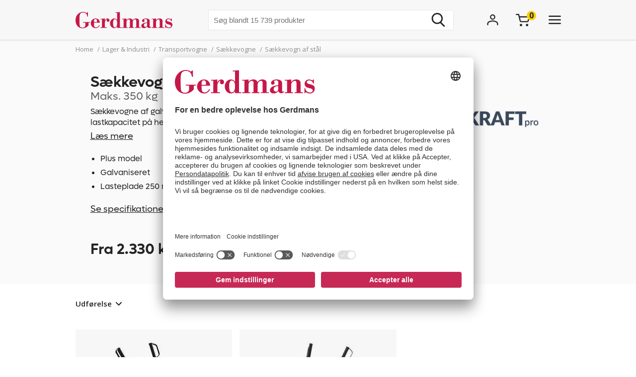

--- FILE ---
content_type: text/html; charset=utf-8
request_url: https://www.gerdmans.dk/lager-industri/transportvogne/s%C3%A6kkevogne/s%C3%A6kkevogne-galvaniserede-kap-350-kg
body_size: 46123
content:

<!DOCTYPE html>
<html lang="da" >
<head>
    <meta name="referrer" content="origin">
    <link as="image" href="https://cdn.gerdmans.com/content/images/thumbs/0083588_säckkärra-av-stål.jpeg" rel="preload">

    <title>S&#230;kkevogne Galvaniserede | Kap 350 kg | Fri Fragt | Gerdmans</title>
    <meta http-equiv="Content-type" content="text/html;charset=UTF-8" />
    <meta http-equiv="content-language" content="da-DK" />
    <meta name="description" content="S&#230;kkevogne af galvaniseret st&#229;l med meget h&#248;j lastkapacitet, hjul med rullelejer samt ergonomiske h&#229;ndtag for &#248;get sikkerhed. √ Fri Fragt √ 7 &#229;rs Garanti" />
    <meta name="keywords" content="S&#230;kkevogn, kraftig s&#230;kkevogn, s&#230;kkevogn til tungt gods" />
    <meta name="viewport" content="width=device-width, initial-scale=1, maximum-scale=5">
    <meta name="format-detection" content="telephone=no">
    
<meta name="google-site-verification" content="g4P9bmMHSo73uXyGyLSaweItW7ZRHeDRYBCvo0PG8rA" /><meta name="robots" content="index, follow">
    <link rel="preconnect" href="https://fonts.googleapis.com/" crossorigin="anonymous" />
    <link rel="preconnect" href="https://fonts.gstatic.com/" crossorigin="anonymous" />
    <link rel="preload" href="/Themes/Gerdmans2.0/Content/fonts/fonts.css" as="style">



    
    
            <link rel="alternate" hreflang="sv-se" href="https://www.gerdmans.se/lager-och-industri/transport-materialhantering/pirror-s&#228;ckk&#228;rror-magasink&#228;rror/s&#228;ckk&#228;rra-av-st&#229;l" />
            <link rel="alternate" hreflang="no-no" href="https://www.gerdmans.no/lager-og-industri/transport/sekketraller/sekketralle-av-st&#229;l" />
            <link rel="alternate" hreflang="da-dk" href="https://www.gerdmans.dk/lager-industri/transportvogne/s&#230;kkevogne/s&#230;kkevogne-galvaniserede-kap-350-kg" />
            <link rel="alternate" hreflang="fi-fi" href="https://www.gerdmans.fi/varasto-ja-teollisuus/varastok&#228;rryt-muu-kuljetus/nokkak&#228;rryt/nokkak&#228;rryt-ter&#228;st&#228;-enimm&#228;iskuormitus-350-kg" />





    <meta property="og:type" content="product" />
<meta property="og:title" content="S&#230;kkevogn af st&#229;l" />
<meta property="og:description" content="S&#230;kkevogne af galvaniseret st&#229;l med meget h&#248;j lastkapacitet, hjul med rullelejer samt ergonomiske h&#229;ndtag for &#248;get sikkerhed. √ Fri Fragt √ 7 &#229;rs Garanti" />
<meta property="og:image" content="https://cdn.gerdmans.com/content/images/thumbs/0083588_säckkärra-av-stål.jpeg" />
<meta property="og:url" content="https://www.gerdmans.dk/lager-industri/transportvogne/s%C3%A6kkevogne/s%C3%A6kkevogne-galvaniserede-kap-350-kg" />
<meta property="og:site_name" content="Gerdmans Kontor- &amp; Lagerudstyr A/S" />

    
    
    
<script>
	var ThreeBits = ThreeBits||{};
	ThreeBits.Loop54Settings = {
		IP: "192.168.1.2",
		UserId: "755021492",
	    Url: "https://gerdmans-dk.54proxy.com/",
        LanguageCode: "dk"
	};
</script><link rel="preconnect" href="https://app.usercentrics.eu"/><link rel="dns-prefetch" href="https://app.usercentrics.eu"/><link rel="preconnect"/><script id="usercentrics-cmp" data-settings-id="fuJnJ0eSlk21KU" src="https://app.usercentrics.eu/browser-ui/latest/loader.js" data-tcf-enabled="true">
</script>
<script>dataLayer = [];</script>
<script type="text/javascript">
        // create dataLayer
        window.dataLayer = window.dataLayer || [];
        function gtag() {
            dataLayer.push(arguments);
        }

        // set „denied" as default for both ad and analytics storage, as well as ad_user_data and ad_personalization,
        gtag("consent", "default", {
            ad_user_data: "denied",
            ad_personalization: "denied",
            ad_storage: "denied",
            analytics_storage: "denied",
            wait_for_update: 2000 // milliseconds to wait for update
        });

        // Enable ads data redaction by default [optional]
        gtag("set", "ads_data_redaction", true);
    </script>

    <script type="text/javascript">
        // Google Tag Manager
        (function(w, d, s, l, i) {
            w[l] = w[l] || [];
            w[l].push({
                'gtm.start': new Date().getTime(),
                event: 'gtm.js'
            });
            var f = d.getElementsByTagName(s)[0],
                j = d.createElement(s),
                dl = l != 'dataLayer' ? '&l=' + l : '';
            j.async = true;
            j.src =
                'https://www.googletagmanager.com/gtm.js?id=' + i + dl;
            f.parentNode.insertBefore(j, f);
        })(window, document, 'script', 'dataLayer', 'GTM-PPDRPB2'); //replace GTM-XXXXXX with Google Tag Manager ID
    </script>

    <style type="text/css">
                    .shoppingcart__icon{display:-ms-flexbox;display:flex;-ms-flex-align:center;align-items:center;position:relative;cursor:pointer}.boxfinder{padding:16px;padding-top:0}.boxfinder-search-container{display:none;position:absolute;top:0;left:0;width:100vw;overflow:hidden;z-index:200;background-color:#f7f7f7}@media only screen and (min-width:977px){.boxfinder-search-container{position:unset;max-height:80vh;box-shadow:0 3px 6px #00000029}}.boxfinder-search-container--active{display:none;-ms-flex-flow:column;flex-flow:column;background-color:#f7f7f7;position:fixed}@media only screen and (min-width:977px){.boxfinder-search-container--active{display:-ms-flexbox;display:flex;-ms-flex-flow:column;flex-flow:column;-ms-flex-pack:unset;justify-content:unset;position:absolute;top:80px}}@media only screen and (min-width:1340px){.boxfinder-search-container--active{position:unset}}.boxfinder-close-container{display:-ms-flexbox;display:flex;-ms-flex-pack:end;justify-content:flex-end;padding-top:1rem;padding-right:40px}.boxfinder-close-button{cursor:pointer}.boxfinder-search-wrapper{width:100vw;position:relative;top:0;left:50%;transform:translateX(-50%);background:#fafafa}@media only screen and (min-width:977px){.boxfinder-search-wrapper{background:#fafafa;margin-top:-30px;padding-top:16px}}.boxfinder__search-container{display:-ms-flexbox;display:flex;margin:0 auto;-ms-flex-pack:center;justify-content:center;gap:16px;padding:20px;-ms-flex-align:center;align-items:center;-ms-flex-direction:column;flex-direction:column}@media only screen and (min-width:977px){.boxfinder__search-container{-ms-flex-direction:row;flex-direction:row}}.boxfinder__header{display:-ms-flexbox;display:flex;gap:16px;-ms-flex-align:center;align-items:center}.boxfinder__title{font-weight:600}.boxfinder__subtitle{font-size:13px}.boxfinder__form{display:-ms-flexbox;display:flex;gap:25px;-ms-flex-direction:column;flex-direction:column;width:100%}@media only screen and (min-width:977px){.boxfinder__form{-ms-flex-direction:row;flex-direction:row;gap:16px;width:-webkit-fit-content;width:-moz-fit-content;width:fit-content}}.boxfinder__input-wrapper{position:relative;height:-webkit-fit-content;height:-moz-fit-content;height:fit-content}.boxfinder__input{border-radius:5px}.boxfinder__input-icon{position:absolute;top:0;left:3px;height:100%;display:-ms-flexbox;display:flex;-ms-flex-align:center;align-items:center;padding:0 5px}.boxfinder .button.button--buy-default.boxfinder__search-button{padding:8px 30px;width:100%;height:60px}@media only screen and (min-width:977px){.boxfinder .button.button--buy-default.boxfinder__search-button{width:unset;height:100%}}.boxfinder-page{padding-bottom:16px}.boxfinder-page .page__section-content{padding:0}@media only screen and (min-width:977px){.boxfinder-page .page__section-content{padding:30px 0 30px 0}}.boxfinder__searched-for{font-weight:700;padding-top:16px}@media only screen and (min-width:977px){.boxfinder__searched-for{padding-top:50px}}.boxfinder__result-count{font-weight:100;font-size:13px;margin-bottom:1rem}.boxfinder-background{position:absolute;display:none;width:100vw;height:100vh;z-index:199}@media only screen and (min-width:977px){.boxfinder-background--active{display:block}}@media only screen and (min-width:977px){.boxfinder-hide-on-desktop{display:none}}.boxfinder__clear-search{font-weight:700;width:-webkit-fit-content;width:-moz-fit-content;width:fit-content;margin:2rem auto 2rem;padding-bottom:2rem}@media only screen and (min-width:977px){.boxfinder__clear-search{display:none}}.boxfinder__to-top{margin:1rem auto .5rem;display:block;width:-webkit-fit-content;width:-moz-fit-content;width:fit-content;position:-webkit-sticky;position:sticky;top:20px}@media only screen and (min-width:977px){.boxfinder__to-top{display:none}}.input.boxfinder__input{padding-left:41px;width:100%;height:60px}@media only screen and (min-width:977px){.input.boxfinder__input{width:200px;height:41px}}.input-message{position:absolute;font-size:13px}.input-message--error{color:#ee0511}.boxfinder-open-icon--active{transform:rotate(180deg)}.category-page__footer__icon-container--hidden-on-desktop{display:none}.toggle-children-js{display:none}.nav{position:fixed;z-index:200}.header-wrapper--collapsed~nav{margin-top:52px}.menu{display:none;position:absolute;top:0;left:0;width:100vw;height:100vh;overflow:hidden;letter-spacing:-.08px;z-index:200;background-color:#fff}.menu__header{display:-ms-flexbox;display:flex;-ms-flex-align:center;align-items:center;-ms-flex-pack:center;justify-content:center;height:65px;background-color:#f7f7f7;filter:drop-shadow(0 1pt 1pt #00000026)}@media only screen and (min-width:977px){.menu__header{display:none}}@media only screen and (min-width:977px){.menu{position:unset;max-height:80vh;box-shadow:0 3px 6px #00000029;overflow:scroll}.menu::-webkit-scrollbar{display:none}}.menu--active{display:-ms-flexbox;display:flex;-ms-flex-flow:column;flex-flow:column;background-color:#fff;position:fixed}@media only screen and (min-width:977px){.menu--active{-ms-flex-flow:column;flex-flow:column;-ms-flex-pack:unset;justify-content:unset;position:absolute;top:80px}}@media only screen and (min-width:1340px){.menu--active{position:unset}}.menu__bar{display:none;height:40px}@media only screen and (min-width:1340px){.menu__bar{display:-ms-flexbox;display:flex;-ms-flex-pack:end;justify-content:flex-end;padding-right:40px;padding-top:20px}}.menu__bar-close{display:none}@media only screen and (min-width:1340px){.menu__bar-close{display:block}}.menu__bar-close{cursor:pointer}.menu__bar-bottom{display:-ms-flexbox;display:flex;-ms-flex-pack:justify;justify-content:space-between;-ms-flex-align:center;align-items:center;position:fixed;bottom:0;width:100%;height:50px;background-color:#f7f7f7;filter:drop-shadow(0 -1pt 1pt #00000026);z-index:220}@media only screen and (min-width:768px){.menu__bar-bottom{top:0;height:80px}}@media only screen and (min-width:977px){.menu__bar-bottom{display:none}}.menu__bar-bottom-close{height:21px}.menu-bar-bottom__navigate-back{padding:0 20px;font-style:italic;font-size:13px}@media only screen and (min-width:768px){.menu-bar-bottom__navigate-back-icon-group{display:-ms-flexbox;display:flex}}@media only screen and (min-width:768px){.menu-bar-bottom__navigate-back{padding-left:16vw}}.menu__icon-close{width:21px;height:21px}.menu__groups{display:-ms-flexbox;display:flex;-ms-flex-flow:column nowrap;flex-flow:column nowrap;margin-top:40px;position:relative;overflow-y:auto;height:calc(100% - 65px - 50px - 40px)}@media only screen and (min-width:977px){.menu__groups{-ms-flex-flow:row nowrap;flex-flow:row nowrap;-ms-flex-pack:center;justify-content:center;padding:0}}@media only screen and (min-width:1340px){.menu__groups{margin-top:0}}.menu__group-2{display:none}@media only screen and (min-width:1340px){.menu__group-2{display:block}}@media only screen and (min-width:977px){.menu__group-1{-ms-flex-order:1;order:1}.menu__group-2{-ms-flex-order:2;order:2}.menu__group-3{-ms-flex-order:3;order:3}.menu__group-4{-ms-flex-order:4;order:4}.menu__group-5{display:none}}.menu-group{padding:0 20px 0 20px}@media only screen and (min-width:768px){.menu-group{padding:0 16vw}}@media only screen and (min-width:977px){.menu-group{padding:0 20px 0 50px;max-width:385px}.menu-group--left-border{border-left:1px solid rgba(36,36,36,.1)}}.menu-group__header{display:-ms-flexbox;display:flex;-ms-flex-pack:justify;justify-content:space-between;-ms-flex-align:center;align-items:center;line-height:22px;font-weight:600;text-transform:uppercase;padding-bottom:30px}.menu-group__header--desktop{display:none}.menu-group__header--mobile{-ms-flex-positive:1;flex-grow:1}@media only screen and (min-width:977px){.menu-group__header{padding-left:10px;padding-bottom:16px;pointer-events:unset;letter-spacing:.8px}.menu-group__header--desktop{display:block;color:#242424;text-decoration:none}.menu-group__header--desktop:hover{text-decoration:underline}.menu-group__header--mobile{display:none}}@media only screen and (min-width:977px){.menu-group__header--pointer{pointer-events:none}}.menu-group__item-list{position:absolute;width:100vw;left:-100vw;background-color:#fff;top:0;z-index:210;overflow:scroll;transition:left .1s linear}@media only screen and (min-width:977px){.menu-group__item-list{position:unset;visibility:visible;height:unset;width:unset;overflow:hidden;padding:0}}.menu-group__item-list--active{left:0;height:100vh;transition:left .1s linear}.menu-group__item{display:-ms-flexbox;display:flex;-ms-flex-align:center;align-items:center;width:100%;line-height:22px;transition:background-color .3s ease-out 100ms;cursor:pointer;padding:10px 20px}.menu-group__item:first-child{padding-top:0}@media only screen and (min-width:768px){.menu-group__item{padding-left:16vw;padding-right:16vw}}@media only screen and (min-width:977px){.menu-group__item{display:-ms-flexbox;display:flex;-ms-flex-pack:justify;justify-content:space-between;-ms-flex-align:center;align-items:center;width:unset;padding:6px 0;padding-left:10px;margin-bottom:3px}.menu-group__item--expanded{background-color:#f7f7f7}.menu-group__item--expanded .menu-group__icon-toggle{transform:rotate(-90deg);visibility:visible;opacity:1}}.menu-group__item--header-link{font-weight:600;text-decoration:underline}@media only screen and (min-width:977px){.menu-group__item--header-link{text-decoration:none}.menu-group__item--header-link-only-mobile{display:none}}.menu-group__item--expanded{visibility:visible;height:unset}@media only screen and (min-width:977px){.menu-group__item:hover{background-color:#f7f7f7}}.menu-group__item--is-leaf:hover{background-color:unset;text-decoration:underline}.menu-group__item:hover>.menu-group__icon-toggle{opacity:1}.menu-group__item--as-header:hover>.menu-group__icon-toggle{opacity:0}.menu-group__item--as-header{display:-ms-flexbox;display:flex;font-weight:600;text-transform:uppercase;padding-bottom:30px;padding-left:0;padding-right:0;letter-spacing:.8pt}@media only screen and (min-width:977px){.menu-group__item--as-header{padding-top:0;padding-bottom:16px}}.menu-group__link{width:100%}.menu-group__item-name{width:100%}.menu-group__item-children{width:100vw}@media only screen and (min-width:977px){.menu-group__item-children{width:unset}}.menu-group__item-children--collapsed{top:0;position:absolute;left:-100vw;transition:left .1s linear}@media only screen and (min-width:977px){.menu-group__item-children--collapsed{position:unset;transition:unset;visibility:hidden;height:0}}.menu-group__item-children--expanded{position:absolute;top:0;left:0;transition:left .1s linear;visibility:visible;height:unset;background-color:#fff;width:100vw;height:100vh}@media only screen and (min-width:977px){.menu-group__item-children--expanded{position:unset;left:unset;padding-left:20px;height:unset;width:unset}}.menu-group__header{display:-ms-flexbox;display:flex;-ms-flex-pack:justify;justify-content:space-between;letter-spacing:.8px}.menu-group__header--uppercase{text-transform:uppercase}@media only screen and (min-width:977px){.menu-group__header>.menu-group__icon-toggle{opacity:0}}.menu-group__item-link{text-transform:unset}.menu-group__item-link:hover{text-decoration:underline}.menu-group__icon-toggle{width:8px;height:13px}@media only screen and (min-width:977px){.menu-group__icon-toggle{width:12px;height:9px;margin-right:10px;fill:black;opacity:1;transition:opacity .3s ease-out 100ms;transform:rotate(90deg)}}@media only screen and (min-width:1340px){.menu-group__icon-toggle{opacity:0}}.menu-group__icon-toggle--expanded{transform:rotate(180deg)}.menu-background{position:absolute;display:none;width:100vw;height:100%;z-index:199}@media only screen and (min-width:977px){.menu-background--active{display:block}}.mobile-contact-bar{display:block}@media only screen and (min-width:768px){.mobile-contact-bar{display:none}}.tablet-portrait-contact-bar{display:none}@media only screen and (min-width:768px){.tablet-portrait-contact-bar{display:block;margin:0 51px 0 0}}@media only screen and (min-width:977px){.tablet-portrait-contact-bar{display:none}}.tablet-contact-bar{display:none}@media only screen and (min-width:977px){.tablet-contact-bar{display:block;margin:63px 0 0 0}}@media only screen and (min-width:1340px){.tablet-contact-bar{display:none}}.menu-open-icon--active{transform:rotate(180deg)}.search{position:relative;width:300px}@media only screen and (min-width:977px){.search{width:494px}}@media only screen and (min-width:1340px){.search{width:850px}}.search__input{height:36px;line-height:36px;padding-left:20px;font-size:16px;border:none}@media only screen and (min-width:768px){.search__input{width:100%;height:42px;line-height:42px}}.search__input:focus-visible{outline:none}.search__icon-container{display:-ms-flexbox;display:flex;-ms-flex-align:center;align-items:center;position:absolute;top:0;right:0;padding-right:11px;cursor:pointer;height:100%}.search__icon-container .hidden{display:none}.search__icon,.search__reset-icon{display:-ms-flexbox;display:flex;-ms-flex-flow:column;flex-flow:column;-ms-flex-pack:center;justify-content:center;height:36px;background-color:transparent;border:none}.search__icon .icon,.search__reset-icon .icon{height:20px;width:20px}@media only screen and (min-width:768px){.search__icon .icon,.search__reset-icon .icon{height:28px;width:28px}}.search__reset-icon{border-right:2px solid #e6e6e6;padding-right:11px}.search__reset-icon .icon{height:11px;width:11px}.search__icon{padding-left:9px}.search__icon-close{position:absolute;top:7px;right:-50px;width:21px;height:21px}@media only screen and (min-width:977px){.search__icon-close{display:none}}.contact-bar{background:#f5f5f5;width:100%;display:-ms-flexbox;display:flex;-ms-flex-direction:row;flex-direction:row;-ms-flex-pack:center;justify-content:center}@media only screen and (min-width:977px){.contact-bar{background:none;-ms-flex-pack:start;justify-content:flex-start}}@media only screen and (min-width:1340px){.contact-bar{display:block;width:-webkit-max-content;width:-moz-max-content;width:max-content;position:fixed;right:0;top:50vh}}.contact-bar__icons{display:-ms-flexbox;display:flex;-ms-flex-direction:row;flex-direction:row;width:84px;-ms-flex-pack:justify;justify-content:space-between;-ms-flex-align:center;align-items:center}@media only screen and (min-width:768px){.contact-bar__icons{width:92px}}@media only screen and (min-width:1340px){.contact-bar__icons{-ms-flex-direction:column;flex-direction:column;-ms-flex-align:end;align-items:flex-end;width:80px}}@media only screen and (min-width:1340px){.contact-bar__icon{height:51px;width:80px;display:-ms-flexbox;display:flex;-ms-flex-align:center;align-items:center;padding-left:27px;background:#f5f5f5;transition:ease-in .4s;white-space:nowrap;box-shadow:0 0 2px #24242426}.contact-bar__icon:hover{width:235px}.contact-bar__icon:hover .contact-bar__icon-description{display:block;margin:0 0 0 20px}.contact-bar__icon-link{display:-ms-flexbox;display:flex;-ms-flex-align:center;align-items:center;color:#242424;text-decoration:none}}.contact-bar__icon-description{display:none}.desktop-contact-bar{display:none}@media only screen and (min-width:1340px){.desktop-contact-bar{position:relative;display:block;z-index:101}}.accordion__header{display:-ms-flexbox;display:flex;-ms-flex-align:center;align-items:center;font-weight:700;cursor:pointer}.accordion__header-label{padding-left:10px}.accordion__icon{width:8px;height:13px}.accordion__body{transition:.3s;opacity:1;height:unset;padding-top:10px}.accordion--collapsed .accordion__body{display:none;opacity:0;height:0}.accordion--collapsed .accordion__body *{height:0}body{overflow-x:hidden}.body--no-scroll{overflow:hidden}.badge{position:relative;border-radius:50%;float:left;padding:5px;font-size:16px}.badge__square{width:0;height:0;padding-top:100%;padding-right:100%}.badge__content{height:0}.badge__content:after,.badge__content:before{content:attr(data-label)}.badge__content:after{position:absolute;bottom:50%;right:50%;text-align:center;transform:translate(50%,50%)}.badge__content:before{color:transparent}.badge--cart-look{background-color:#ffce00;font-weight:bold;margin-left:-6px;margin-top:-18px}.breadcrumb{display:-ms-flexbox;display:flex;font-size:13px;line-height:18px;padding:10px 0 5px 0;color:#909090}@media only screen and (min-width:977px){.breadcrumb{padding:10px 0 40px 0}}.breadcrumb__list{display:-ms-flexbox;display:flex;list-style:none;padding-left:0}.breadcrumb__list .breadcrumb__delimiter{}.breadcrumb__list .breadcrumb__item:nth-last-of-type(2){display:block}.breadcrumb__list .breadcrumb__item:nth-last-of-type(2) .breadcrumb__delimiter{display:none}@media only screen and (min-width:977px){.breadcrumb__list .breadcrumb__item:nth-last-of-type(2) .breadcrumb__delimiter{display:inline-block}}.breadcrumb__list .breadcrumb__item:nth-last-of-type(3){display:block}.breadcrumb__item{display:none;white-space:nowrap}@media only screen and (min-width:977px){.breadcrumb__item{display:block}}.breadcrumb__delimiter{padding:0 5px}.button{font-size:16px;font-weight:400;border:none;padding:8px 15px;text-decoration:none;cursor:pointer}.button--unstyled{-webkit-appearance:none;-moz-appearance:none;appearance:none;background:transparent;color:inherit;border:0}.button--load-more{background-color:unset;border:1px solid #242424;text-transform:uppercase;padding:8px 16px;font-family:"Open sans";font-weight:bold;font-size:13px;line-height:18px;letter-spacing:.8px}@media only screen and (min-width:1340px){.button--load-more{font-size:16px;line-height:22px;padding:10px 20px}}.button--buy-default{font-family:"Lufga";color:#fff;line-height:23px;background-color:#242424;padding:8px 15px}.button--disabled{font-family:"Lufga";color:#fff;line-height:23px;background-color:#909090;cursor:default}.button--with-border{display:-ms-flexbox;display:flex;-ms-flex-align:center;align-items:center;font-family:"Lufga";font-weight:600;font-size:13px;padding:8px 12px;color:unset;border:2px solid;letter-spacing:1.2px;background-color:transparent}.button--with-border .icon{display:none}@media only screen and (min-width:1340px){.button--with-border{font-size:16px}}@media only screen and (min-width:977px){.button--with-border--mobile-only{border:none;box-shadow:none;padding:0;font-weight:700;letter-spacing:.65px}.button--with-border--mobile-only .button__label{padding-right:13px}.button--with-border--mobile-only .icon{display:block;height:10px;width:6px}}.button--with-border-thin{border:1px solid}.button--with-border--light{font-size:16px;opacity:.5}.discount-banner{display:-ms-flexbox;display:flex;-ms-flex-pack:center;justify-content:center;width:42px;padding:3px 6px;color:#fff;background-color:#c72956;font-size:13px;font-weight:700;line-height:18px;z-index:1}@media only screen and (min-width:977px){.discount-banner{width:50px;font-size:16px;line-height:22px}}.dropdown{position:relative;cursor:pointer;font-size:13px}@media only screen and (min-width:977px){.dropdown{font-size:15px}}.dropdown--expanded .dropdown__options{visibility:visible;opacity:1}.dropdown__header{display:-ms-flexbox;display:flex;-ms-flex-flow:row;flex-flow:row;-ms-flex-align:center;align-items:center}.dropdown__selected-option{padding-right:10px}.dropdown__icon{width:9px;height:9px;transform:rotate(90deg)}.dropdown__icon.icon{stroke:none}.dropdown__options{position:absolute;right:0;padding:15px 10px;margin-top:5px;visibility:hidden;background-color:#fff;z-index:100;filter:drop-shadow(#00000029 0 3pt 3pt);line-height:18px;font-size:13px;opacity:0}.dropdown__option{display:-ms-flexbox;display:flex;-ms-flex-align:center;align-items:center;padding:0 20px;white-space:nowrap;padding:7px 10px}.dropdown__option *{pointer-events:none}.dropdown__option-text{padding-left:5px}.dropdown__option .dropdown__option-icon-checked{display:none}.dropdown__option--selected .dropdown__option-icon-checked{display:block}.dropdown__option--selected .dropdown__option-icon-unchecked{display:none}.dropdown__option-icon{width:13px;height:13px}.dropdown__option-icon.icon{stroke:none}.dropdown__option:hover{background-color:#f7f7f7}.header__layout-breakpoint{display:none}@media only screen and (min-width:977px){.header__layout-breakpoint{display:block;position:absolute;top:90px;height:1px;width:1px}}.header-wrapper{position:relative;background-color:#f7f7f7}.header-wrapper--collapsed{position:fixed!important;height:52px}.header-wrapper--collapsed .header{height:50px}.header-wrapper--collapsed .header .header__left{display:none}.header-wrapper--collapsed .header .header__middle .header__usps,.header-wrapper--collapsed .header .header__middle .header__search{display:none}.header-wrapper--collapsed .header .header__middle .header__links{height:100%;-ms-flex-align:center;align-items:center;-ms-flex-pack:start;justify-content:flex-start;padding-top:0;padding-left:0}.header-wrapper--collapsed .header .header__middle .header__links li:first-child{padding-left:0}.header-wrapper--collapsed .header .header__right{-ms-flex-align:center;align-items:center;padding:0}.header-wrapper--collapsed .header__icon-search{display:-ms-flexbox;display:flex}.header{display:-ms-flexbox;display:flex;height:65px;position:relative}@media only screen and (min-width:1680px){.header{width:1640px;margin:0 auto}}@media only screen and (min-width:768px){.header{height:80px}}@media only screen and (min-width:1340px){.header{height:150px}}.header__left{-ms-flex-positive:1;flex-grow:1}.header__middle{display:none;-ms-flex-pack:center;justify-content:center}@media only screen and (min-width:977px){.header__middle{display:-ms-flexbox;display:flex;-ms-flex-flow:column;flex-flow:column;-ms-flex-positive:2;flex-grow:2;padding-left:40px}}@media only screen and (min-width:1340px){.header__middle{-ms-flex-pack:unset;justify-content:unset;padding-left:0}}.header__right{display:none}@media only screen and (min-width:768px){.header__right{display:-ms-flexbox;display:flex;-ms-flex-align:center;align-items:center;-ms-flex-positive:1;flex-grow:1}}@media only screen and (min-width:1340px){.header__right{-ms-flex-align:start;align-items:flex-start;padding-top:47px}}.header__right__user-text{font-weight:700;min-width:75px;padding-left:5px;display:none}@media only screen and (min-width:1340px){.header__right__user-text{display:block}}.header__logo-container{display:-ms-flexbox;display:flex;-ms-flex-align:center;align-items:center;-ms-flex-pack:center;justify-content:center}@media only screen and (min-width:768px){.header__logo-container{-ms-flex-align:center;align-items:center;-ms-flex-pack:start;justify-content:flex-start}}@media only screen and (min-width:1340px){.header__logo-container{-ms-flex-align:start;align-items:flex-start;padding-top:47px}}.header__logo-image{width:144px;height:35px}@media only screen and (min-width:768px){.header__logo-image{width:166px;height:40px}}@media only screen and (min-width:977px){.header__logo-image{width:195px;height:47px}}@media only screen and (min-width:1680px){.header__logo-image{width:224px;height:54px}}.header__usps{display:none;padding-top:13px;padding-bottom:16px;list-style:none;-ms-flex-pack:center;justify-content:center;font-size:13px;font-weight:600}@media only screen and (min-width:1340px){.header__usps{display:-ms-flexbox;display:flex}}.header__usp{padding:0 20px;text-transform:uppercase}.header__search-wrap{position:relative;margin:0 auto}.header__search{margin:0 auto}.header__search-close{position:absolute;right:-60px;top:10px}@media only screen and (min-width:977px){.header__search-close{display:none}}.header__search--active{display:-ms-flexbox;display:flex;position:absolute;top:20px;left:0;width:100%;background-color:#f7f7f7;z-index:211}.header__search--active .search{width:500px}.header__links{display:none;-ms-flex-pack:center;justify-content:center;font-size:16px;list-style:none;padding-top:17px}@media only screen and (min-width:1340px){.header__links{display:-ms-flexbox;display:flex}}.header__link{padding:0 20px;cursor:pointer;text-transform:uppercase;font-weight:600}.header__icons{display:-ms-flexbox;display:flex;-ms-flex-align:center;align-items:center;-ms-flex-pack:end;justify-content:flex-end;height:42px;width:100%}.header__icon{display:-ms-flexbox;display:flex;padding-left:50px}@media only screen and (min-width:977px){.header__icon{padding-left:25px}}@media only screen and (min-width:1680px){.header__icon{padding-left:50px}}@media only screen and (min-width:977px){.header__icon-search{display:none}}.header__icon-avatar{display:-ms-flexbox;display:flex;-ms-flex-direction:column;flex-direction:column;-ms-flex-item-align:start;align-self:flex-start;-ms-flex-align:center;align-items:center;max-width:92px}@media only screen and (min-width:977px){.header__icon-avatar{max-width:67px}}@media only screen and (min-width:1340px){.header__icon-avatar{max-width:142px}}@media only screen and (min-width:1680px){.header__icon-avatar{max-width:166px}}@media only screen and (min-width:1340px){.header__menu-icon{display:none}}.header__menu-icon .icon-close{display:none}.header__menu-icon--active .icon-burger{display:none}.header__menu-icon--active .icon-close{display:block}.avatar-menu-container{display:none;z-index:20}@media only screen and (min-width:768px){.avatar-menu-container{display:block}}.avatar-menu-container--mobile{display:block}@media only screen and (min-width:768px){.avatar-menu-container--mobile{display:none}}@media only screen and (min-width:768px){.avatar-menu-background--open{display:block;width:100vw;height:100vh;top:0;left:0;position:fixed}}.avatar-menu-background-mobile--open{display:block;width:100vw;height:100vh;top:0;left:0;position:fixed;z-index:201}@media only screen and (min-width:768px){.avatar-menu-background-mobile--open{display:none}}.grecaptcha-badge{visibility:hidden}.action-bar__badge-container{position:relative}.action-bar-mobile{display:-ms-flexbox;display:flex;-ms-flex-pack:justify;justify-content:space-between;height:50px;width:90vw}@media only screen and (min-width:768px){.action-bar-mobile{display:none}}.action-bar-mobile__left{display:-ms-flexbox;display:flex;-ms-flex-align:center;align-items:center;padding:0}.action-bar-mobile__right{display:-ms-flexbox;display:flex;-ms-flex-align:center;align-items:center;padding:0}.action-bar-mobile__icon{display:-ms-flexbox;display:flex;-ms-flex-align:center;align-items:center;position:relative}.action-bar-mobile__icon--spacing-right{padding-right:40px}.action-bar-mobile__search-container{display:none;position:absolute;z-index:1000}.action-bar-mobile__search-container--active{display:-ms-flexbox;display:flex;-ms-flex-pack:center;justify-content:center;-ms-flex-align:center;align-items:center;position:absolute;height:50px;width:100%;background-color:#f7f7f7;z-index:calc(201 + 1);margin-left:-20px}.action-bar-mobile__search-container--active form{position:relative;width:70%}@media only screen and (min-width:768px){.action-bar-mobile__search-container--active{top:0;height:80px}.action-bar-mobile__search-container--active .search{width:500px}}.action-bar-mobile__search_icon-close{position:absolute;right:20px}.search__result{position:absolute;width:100%;max-height:400px;overflow-y:scroll;background-color:#fff;margin-top:3px;color:#242424}.search__result .content{padding:0 20px 20px 20px}.search__result h5{font-weight:600;text-transform:uppercase;padding-top:20px;padding-bottom:10px}.search__result ul{list-style:none;padding:0;line-height:22px}.search__result li{text-decoration:none}.search__result li a{color:#242424;text-decoration:none}.search__result li a:hover,.search__result li a:focus-visible{text-decoration:underline;outline:none}.phone-only{display:block}@media only screen and (min-width:768px){.phone-only{display:none}}.phone-large-up-only{display:none}@media only screen and (min-width:630px){.phone-large-up-only{display:block}}.tablet-up-only{display:none}@media only screen and (min-width:768px){.tablet-up-only{display:block}}@media only screen and (max-width:768px){#imbox-container iframe:first-child{top:75%}}.input{border:1px solid rgba(36,36,36,.1);width:100%;padding:10px;font-size:15px;line-height:20px;height:41px}@media only screen and (min-width:1340px){.input{font-size:16px;height:51px;line-height:22px}}.input--read-only{background-color:#f7f7f7}.input--filled{border:none;background-color:#f7f7f7}.input--filled:focus{outline:none}.input--filled-on-mobile{background-color:#f7f7f7}@media only screen and (min-width:768px){.input--filled-on-mobile{background-color:#fff}}.label{font-size:15px}@media only screen and (min-width:1340px){.label{font-size:16px}}.label--bold{font-weight:700}.label--semi-bold{font-weight:600}.label--block{display:block;width:100%}.link{text-decoration:none;color:#242424}.link--underline-on-hover:hover{text-decoration:underline}.link--color-light{color:rgba(36,36,37,.5)}.link--semi-bold{font-weight:600}.link--underline{text-decoration:none;padding-bottom:2px;background:linear-gradient(#242424,#242424) center bottom;background-size:0% 2px;background-repeat:no-repeat;transition:all .3s}.link--underline:hover{background-size:100% 2px}.link--underline-always{text-decoration:underline}body{min-height:100vh}@media only screen and (min-width:768px){.master-wrapper-main{padding-top:80px}}@media only screen and (min-width:1340px){.master-wrapper-main{padding-top:0}}.page{width:100vw}@media only screen and (min-width:1340px){.page{padding-top:0}.page.header--collapsed{padding-top:150px}}.page__section{display:-ms-flexbox;display:flex;-ms-flex-flow:column;flex-flow:column;-ms-flex-align:center;align-items:center;width:100vw;position:relative}.page__section--spacing-medium{padding:5px 0}@media only screen and (min-width:977px){.page__section--spacing-medium{padding:8px 0}}@media only screen and (min-width:1340px){.page__section--spacing-medium{padding:15px 0}}.page__section--spacing-large{padding:15px 0}@media only screen and (min-width:977px){.page__section--spacing-large{padding:20px 0}}@media only screen and (min-width:1340px){.page__section--spacing-large{padding:20px 0}}.page__section--background-color-light{background-color:#f5f5f580}@media only screen and (min-width:768px){.page__section--shadow-top{box-shadow:0 -1px 2px #00000015}}.page__section--header{background-color:#f7f7f7;filter:drop-shadow(0 1pt 1pt #00000026);z-index:200}@media only screen and (min-width:768px){.page__section--header{position:fixed}}@media only screen and (min-width:977px){.page__section--header{z-index:201}}@media only screen and (min-width:1340px){.page__section--header{position:relative}}.page__section--background-color-footer{background-color:#f7f7f7}.page__section--mobile-action-bar{filter:drop-shadow(0 -1pt 1pt #00000026);position:fixed;bottom:0;z-index:199;background-color:#f7f7f7}.page__section-content{width:90vw}.page__section-content--full-width-on-mobile{margin:0 auto;width:100vw}.page__section-content--multi-column{display:-ms-flexbox;display:flex}@media only screen and (min-width:630px){.page__section-content{}}@media only screen and (min-width:768px){.page__section-content{width:736px}}@media only screen and (min-width:977px){.page__section-content{width:977px}}@media only screen and (min-width:1340px){.page__section-content{width:1310px}}@media only screen and (min-width:1680px){.page__section-content{width:1640px}}.admin-header-links{position:absolute;top:0;left:0;color:#fff;font-weight:bold;z-index:211;font-size:13px}.admin-header-links .admin{display:none}@media only screen and (min-width:768px){.admin-header-links .admin{display:inline-block}}.admin-header-links a{color:#fff;text-decoration:none;background-color:#c71748;padding:5px 10px}.side-2{display:none}.prices-block{display:-ms-flexbox;display:flex;-ms-flex-align:center;align-items:center;font-size:15px}@media only screen and (min-width:768px){.prices-block{font-size:16px}}.prices-block__discounted-price{font-weight:700;color:#c72956}.prices-block__normal-price{font-weight:600}.prices-block__normal-price--overridden{font-size:13px;text-decoration:line-through;padding-left:10px}.prices-block__from-text{display:none}@media only screen and (min-width:768px){.prices-block__from-text--visible{display:inline-block}}.price-color--normal{color:#242424}.price-color--special{color:#c72956}.read-more{display:-ms-flexbox;display:flex;-ms-flex-align:center;align-items:center;cursor:pointer}@media only screen and (min-width:768px){.read-more{opacity:.75}}.read-more__label{margin-right:10px;text-transform:uppercase;font-size:13px;font-weight:bold;line-height:13px;letter-spacing:.65px}@media only screen and (min-width:1340px){.read-more__label{font-size:16px}}.read-more__label:hover{text-decoration:underline}.read-more__icon{width:7px;height:11px}@media only screen and (min-width:1340px){.read-more__icon{width:8px;height:13px}}.read-more--content{opacity:1}.read-more--content .read-more__label{font-size:3vw}@media only screen and (min-width:768px){.read-more--content .read-more__label{font-size:13px}}@media only screen and (min-width:1340px){.read-more--content .read-more__label{font-size:16px}}.read-more--case{font-size:10px;opacity:.75}@media only screen and (min-width:1340px){.read-more--case{font-size:16px}}@media only screen and (min-width:1340px){.read-more{font-size:16px}}.hidden-js{}.u-flex{display:-ms-flexbox!important;display:flex!important}.u-flex-1{-ms-flex:1!important;flex:1!important}.u-space-between{-ms-flex-pack:justify!important;justify-content:space-between!important}.u-align-self-end{-ms-flex-item-align:end!important;align-self:flex-end!important}.u-ui-list{margin-left:0;padding-left:0;list-style:none outside}.icon{fill:#242424}.icon-white{fill:white}.icon-search,.icon-avatar{stroke:#242424}.icon-search-white,.icon-avatar-white{stroke:white}.icon-home{height:22px;width:25px}.icon-search{height:22px;width:25px}.icon-avatar{height:22px;width:25px}.icon-avatar__container{display:-ms-flexbox;display:flex;-ms-flex-align:center;align-items:center;cursor:pointer}@media only screen and (min-width:977px){.icon-avatar .icon-avatar{height:25px;width:25px}}.icon-avatar--logged-in{display:-ms-flexbox;display:flex;-ms-flex-align:center;align-items:center;-ms-flex-pack:distribute;justify-content:space-around;background-color:#242424;width:42px;height:42px;border:5px solid #242424;border-radius:50%;transition:.3s ease-out 100ms;padding:0}.icon-avatar--not-logged-in{display:-ms-flexbox;display:flex;-ms-flex-align:center;align-items:center;-ms-flex-pack:distribute;justify-content:space-around;background-color:#f7f7f7;width:42px;height:42px;border:5px solid #f7f7f7;border-radius:50%;transition:.3s ease-out 100ms;padding:0}.icon-avatar--not-logged-in:hover{display:-ms-flexbox;display:flex;-ms-flex-align:center;align-items:center;-ms-flex-pack:distribute;justify-content:space-around;background-color:#f7f7f7;width:42px;height:42px;border:5px solid #f7f7f7;border-radius:50%;transition:.3s ease-out 100ms;padding:0}.icon-shoppingcart{height:25px;width:30px}@media only screen and (min-width:977px){.icon-shoppingcart{height:25px;width:28px}}.icon-burger{height:18px;width:25px}.icon-chevron-down{height:12px;width:14px}.icon-close{height:18px;width:25px}@media only screen and (min-width:768px){.icon-close{height:18px;width:25px}}.icon-pdf{height:20px;width:25px}.icon-pdf__0{fill:#ff2116}.icon-pdf__2{fill:#2c2c2c}.icon-phone{height:20.58px;width:20.61px}@media only screen and (min-width:1340px){.icon-phone{height:27.05px;width:27px}}.icon-email{height:17px;width:23px}@media only screen and (min-width:1340px){.icon-email{height:19.96px;width:27px}}.icon-solid-cubes svg,.icon-solid-chevron-right svg{height:13px;width:13px}.icon-return-arrow{height:14px;width:22px}@media only screen and (min-width:768px){.icon-return-arrow{height:15px;width:24px}}@media only screen and (min-width:977px){.icon-return-arrow{height:14px;width:22px}}@media only screen and (min-width:1340px){.icon-return-arrow{height:18px;width:29px}}.icon-plus{height:11px;width:11px}.icon-minus{width:11px;height:2.36px}.icon-to-top{height:40px;width:40px}.icon-carton{height:71px;width:71px}.icon-carton-length{height:20px;width:20px}.icon-carton-width{height:20px;width:20px}.icon-carton-height{height:20px;width:20px}.icon-chevron-right{height:16px;width:16px;fill:white}html{font-size:1rem}body{font-family:"Open sans",Arial,Helvetica,sans-serif;color:#242424;margin:0}@media only screen and (max-width:977px){body{-ms-overflow-style:none;scrollbar-width:none}body::-webkit-scrollbar{display:none}}*{outline:none}html{box-sizing:border-box}*,*:before,*:after{box-sizing:inherit;margin:0}h3{font-size:16px}.visuallyhidden{border:0;clip:rect(0 0 0 0);height:1px;margin:-1px;overflow:hidden;padding:0;position:absolute;width:1px}.field-validation-error{color:#c82254}.input-validation-error{border:2px solid #c82544!important;outline:none}.custom-radio-button{height:19px;width:19px;border:2px solid #000;border-radius:50%;display:-ms-flexbox;display:flex;-ms-flex-pack:center;justify-content:center;-ms-flex-align:center;align-items:center;margin:0 10px 0 0}.custom-radio-button--filled{height:9px;width:9px;border-radius:50%;background:#000}.avatar-menu{display:none;position:absolute;top:0;left:0;width:100vw;height:calc(100vh - 50px - 65px);z-index:202;background-color:#fff;padding:30px 20px}@media only screen and (min-width:768px){.avatar-menu{position:unset;height:-webkit-fit-content;height:-moz-fit-content;height:fit-content;width:-webkit-fit-content;width:-moz-fit-content;width:fit-content;box-shadow:0 3px 6px #00000029;left:unset;padding:20px 20px}}.avatar-menu--open{display:-ms-flexbox;display:flex;-ms-flex-direction:column;flex-direction:column;background-color:#fff;position:fixed;top:65px}@media only screen and (min-width:768px){.avatar-menu--open{-ms-flex-pack:unset;justify-content:unset;-ms-flex-align:unset;align-items:unset;top:80px;position:unset;margin-top:5px}}.avatar-menu__wrapper{width:-webkit-max-content;width:-moz-max-content;width:max-content;display:-ms-flexbox;display:flex;-ms-flex-direction:column;flex-direction:column}@media only screen and (min-width:768px){.avatar-menu__wrapper{width:100%}}.avatar-menu__divider{width:100%;border-top:1px solid rgba(36,36,36,.1)}.avatar-menu__item{width:-webkit-fit-content;width:-moz-fit-content;width:fit-content;padding:10px 20px 10px 0;white-space:nowrap}@media only screen and (min-width:768px){.avatar-menu__item{text-align:left}}.avatar-menu__link{color:#242424;text-decoration:none;text-transform:uppercase;font-weight:700}.info-banner-container{background-color:#c72956;color:#fff;width:100%;padding:10px 0;position:relative;top:0;left:0;z-index:199}.info-banner-textcontainer{margin:0 auto;display:table;height:55px}.info-banner-text{display:table-cell;vertical-align:middle}.top-banner__container{padding:15px;text-align:center;font-style:italic;letter-spacing:.8pt;font-family:"Lufga"}
                </style>
    
    <link href="https://cdn.gerdmans.com/bundles/styles/xuctaurj8lujfhfgomtu1npxi9m6qema3s7eguw8cv81" rel="stylesheet"/>

<link href="/Themes/Gerdmans2.0/content/dist/libs/swiperjs/swiper-bundle.min.css?version=639015577359987412" rel="stylesheet" type="text/css" />

    <script src="https://cdn.gerdmans.com/bundles/scripts/asj70lquevbbqgrounridcfdm2cunawk6slpvwnfw9s1"></script>


    <link rel="canonical" href="https://www.gerdmans.dk/lager-industri/transportvogne/sækkevogne/sækkevogne-galvaniserede-kap-350-kg" />

    
    
    

    <!-- 57 x 57 Android and iPhone 3 icon -->
    <link rel="apple-touch-icon" media="screen and (resolution: 163dpi)" href="/Themes/Gerdmans/Content/images/gerdmans_icon.png" />
    <!-- 114 x 114 iPhone retina icon -->
    <link rel="apple-touch-icon-precomposed" media="screen and (resolution: 326dpi)" href="/Themes/Gerdmans/Content/images/gerdmans_icon.png" />
    <!-- 57 x 57 Nokia icon -->
    <link rel="shortcut icon" href="/Themes/Gerdmans/Content/images/gerdmans_icon.png" />
</head>
<body>
    <div id="modal-backdrop"></div>
    
    




<div class="master-wrapper-page desktop">
    
    <div id="dialog-eu-cookie-law-detailed-container"></div>
    
<div class="master-wrapper-content">
    
<svg aria-hidden="true" focusable="false" style="width: 1px; height: 1px; position: absolute; top: -100px; left: -100px;">

    <symbol id="icon-chevron-right" viewBox="0 0 8.03 13">
        <g data-name="Lager 2"><g data-name="Lager 1"><path data-name="Icon material-chevron-right" d="M1.53 0 0 1.53l5 5-5 5L1.53 13 8 6.5Z" /></g></g>
    </symbol>

    <symbol id="icon-chevron-down" viewBox="0 0 9 5.56">
        <g data-name="Lager 2"><g data-name="Lager 1"><path data-name="Icon material-chevron-left" d="M1.06 0 0 1.06l4.5 4.5L9 1.06 7.94 0 4.5 3.44Z" /></g></g>
    </symbol>



    <symbol id="icon-close" viewBox="0 0 21.5 21.5">
        <defs>
            <style>
                .icon-close {
                    fill: none;
                    stroke: #242424;
                    stroke-linecap: round;
                    stroke-miterlimit: 10;
                    stroke-width: 2.5px
                }
            </style>
        </defs>
        <g id="Lager_2" data-name="Lager 2"><g id="Lager_1-2" data-name="Lager 1"><path class="icon-close" d="m1.25 1.25 19 19M20.25 1.25l-19 19" /></g></g>
    </symbol>

    <symbol id="icon-close--white" viewBox="0 0 21.5 21.5">
        <defs>
            <style>
                .icon-close--white {
                    fill: none;
                    stroke: white;
                    stroke-linecap: round;
                    stroke-miterlimit: 10;
                    stroke-width: 2.5px
                }
            </style>
        </defs>
        <g id="Lager_2" data-name="Lager 2"><g id="Lager_1-2" data-name="Lager 1"><path class="icon-close--white" d="m1.25 1.25 19 19M20.25 1.25l-19 19" /></g></g>
    </symbol>
    

    <symbol id="icon-shoppingcart" viewBox="0 0 30.79 27.46">
        <defs><style></style></defs>
        <g id="Lager_2" data-name="Lager 2"><g id="Lager_1-2" data-name="Lager 1"><g id="Group_2256" data-name="Group 2256"><path id="Path_15" data-name="Path 15" d="M1.25 1.25h5.14l3.45 14.28a2.5 2.5 0 0 0 2.57 1.72h12.5a2.5 2.5 0 0 0 2.57-1.72l2.06-8.95H7.68" style="fill:none;stroke:#242424;stroke-linecap:round;stroke-linejoin:round;stroke-width:2.5px" /></g><path id="Path_13" data-name="Path 13" class="icon-shoppingcart" d="M14.25 24.75a2.71 2.71 0 1 1-2.71-2.7 2.7 2.7 0 0 1 2.71 2.7Z" /><path id="Path_13-2" data-name="Path 13" class="icon-shoppingcart" d="M27.75 24.75a2.71 2.71 0 1 1-2.75-2.7 2.7 2.7 0 0 1 2.75 2.7Z" /></g></g>
    </symbol>

    <symbol id="icon-search" viewBox="0 0 24.5 25.68">
        <defs>
            <style>
                .icon-search {
                    fill: none;
                    stroke-linecap: round;
                    stroke-linejoin: round;
                    stroke-width: 2.5px;
                }
            </style>
        </defs>
        <g id="Lager_2" data-name="Lager 2"><g id="Lager_1-2" data-name="Lager 1"><circle class="icon-search" cx="10.29" cy="10.29" r="9.04" /><line class="icon-search" x1="16.2" y1="17.38" x2="23.25" y2="24.43" /></g></g>
    </symbol>

    <symbol id="icon-home" viewBox="0 0 27.89 24.7">
        <defs>
            <style>
                .icon-home {
                    fill: none;
                    stroke: #242424;
                    stroke-linecap: round;
                    stroke-linejoin: round;
                    stroke-width: 2.5px
                }
            </style>
        </defs>
        <g id="Lager_2" data-name="Lager 2"><g id="Lager_1-2" data-name="Lager 1"><g id="Group_2371" data-name="Group 2371"><path id="Path_796" data-name="Path 796" class="icon-home" d="M1.25 11.22 14 1.25l12.69 10h-4.28v12.2H5.48V11.22Z" /><path id="Path_797" data-name="Path 797" class="icon-home" d="M11.12 23.45V14h5.65v9.41" /></g></g></g>
    </symbol>

    <symbol id="icon-avatar" viewBox="0 0 24.75 24.82">
        <defs>
            <style>
                .avatar-1 {
                    fill: none;
                    stroke-linecap: round;
                    stroke-linejoin: round;
                    stroke-width: 2.5px
                }
            </style>
        </defs>
        <g id="Lager_2" data-name="Lager 2"><g id="Lager_1-2" data-name="Lager 1"><path class="avatar-1" d="M23.5 23.57v-2.75c0-3.16-5-5.72-11.12-5.72S1.25 17.66 1.25 20.82v2.75" /><circle class="avatar-1" cx="12.38" cy="6.06" r="4.81" /></g></g>
    </symbol>


    <symbol id="icon-burger" viewBox="0 0 26.83 18">
        <defs>
            <style>
                .icon-burger {
                    fill: none;
                    stroke: #242424;
                    stroke-linecap: round;
                    stroke-linejoin: round;
                    stroke-width: 2.5px
                }
            </style>
        </defs>
        <g id="Lager_2" data-name="Lager 2"><g id="Lager_1-2" data-name="Lager 1"><path class="icon-burger" d="M1.25 1.25h24.33M1.25 9h24.33M1.25 16.75h24.33" /></g></g>
    </symbol>
    <symbol xmlns="http://www.w3.org/2000/svg" viewBox="0 0 26.83 18">
        <defs>
            <style>
                .cls-1 {
                    fill: none;
                    stroke: #242424;
                    stroke-linecap: round;
                    stroke-linejoin: round;
                    stroke-width: 2.5px
                }
            </style>
        </defs>
        <g id="Lager_2" data-name="Lager 2"><g id="Lager_1-2" data-name="Lager 1"><path class="cls-1" d="M1.25 1.25h24.33M1.25 9h24.33M1.25 16.75h24.33" /></g></g>
    </symbol>

    <symbol id="icon-radio-unchecked" viewBox="0 0 20 20">
        <path d="M13,3A10,10,0,1,0,23,13,10,10,0,0,0,13,3Zm0,18a8,8,0,1,1,8-8A8,8,0,0,1,13,21Z" transform="translate(-3 -3)" />
    </symbol>

    <symbol id="icon-radio-checked" viewBox="0 0 20 20">
        <path d="M13,8a5,5,0,1,0,5,5A5,5,0,0,0,13,8Zm0-5A10,10,0,1,0,23,13,10,10,0,0,0,13,3Zm0,18a8,8,0,1,1,8-8A8,8,0,0,1,13,21Z" transform="translate(-3 -3)" fill="#242424" />
    </symbol>

    <symbol id="icon-slider-navigation-dark" viewBox="0 0 40 40">
        <defs>
            <style>
                .bg-dark {
                    fill: #242424;
                }

                .chevron-dark {
                    opacity: 0.9;
                    fill: #fff
                }
            </style>
        </defs>
        <g id="Lager_2" data-name="Lager 2"><g id="Lager_1-2" data-name="Lager 1"><path class="bg-dark" d="M20,0A20,20,0,1,0,40,20,20,20,0,0,0,20,0Z" /><polygon class="chevron-dark" points="17.28 29.43 15 27.15 22.42 19.72 15 12.28 17.28 10 27 19.72 17.28 29.43" /></g></g>
    </symbol>

    <symbol id="icon-slider-navigation-light" viewBox="0 0 40 40">
        <defs>
            <style>
                .bg-light {
                    fill: #242424;
                    opacity: 0.5
                }

                .chevron-light {
                    opacity: 0.8;
                    fill: #fff
                }
            </style>
        </defs>
        <g id="Lager_2" data-name="Lager 2"><g id="Lager_1-2" data-name="Lager 1"><path class="bg-light" d="M20,0A20,20,0,1,0,40,20,20,20,0,0,0,20,0Z" /><polygon class="chevron-light" points="17.28 29.43 15 27.15 22.42 19.72 15 12.28 17.28 10 27 19.72 17.28 29.43" /></g></g>
    </symbol>

    <symbol id="icon-check" viewBox="0 0 18.05 13.78">
        <defs>
            <style>
                .checkmark-icon--green {
                    fill: none;
                    stroke: #179011;
                    stroke-linecap: round;
                    stroke-miterlimit: 10;
                    stroke-width: 2.5px;
                }
            </style>
        </defs>
        <g id="Lager_2" data-name="Lager 2"><g id="Lager_1-2" data-name="Lager 1"><polyline class="checkmark-icon--green" points="1.25 7.22 6.04 12.01 16.8 1.25" /></g></g>
    </symbol>

    <symbol id="icon-checkmark-circle-green" viewBox="0 0 13 13">
        <path id="Icon_ionic-ios-checkmark-circle" data-name="Icon ionic-ios-checkmark-circle" d="M9.875,3.375a6.5,6.5,0,1,0,6.5,6.5A6.5,6.5,0,0,0,9.875,3.375Zm3.328,4.7-4.178,4.2h0a.564.564,0,0,1-.362.172.547.547,0,0,1-.366-.178l-1.75-1.75a.125.125,0,0,1,0-.178L7.1,9.784a.121.121,0,0,1,.175,0l1.388,1.388,3.813-3.841a.123.123,0,0,1,.088-.038h0a.113.113,0,0,1,.087.038L13.2,7.9A.123.123,0,0,1,13.2,8.078Z" transform="translate(-3.375 -3.375)" fill="#179011" />
    </symbol>

    <symbol id="icon-checkmark-circle-red" viewBox="0 0 13 13">
        <path id="Icon_ionic-ios-checkmark-circle" data-name="Icon ionic-ios-checkmark-circle" d="M9.875,3.375a6.5,6.5,0,1,0,6.5,6.5A6.5,6.5,0,0,0,9.875,3.375Zm3.328,4.7-4.178,4.2h0a.564.564,0,0,1-.362.172.547.547,0,0,1-.366-.178l-1.75-1.75a.125.125,0,0,1,0-.178L7.1,9.784a.121.121,0,0,1,.175,0l1.388,1.388,3.813-3.841a.123.123,0,0,1,.088-.038h0a.113.113,0,0,1,.087.038L13.2,7.9A.123.123,0,0,1,13.2,8.078Z" transform="translate(-3.375 -3.375)" fill="red" />
    </symbol>

    <symbol id="icon-metro-truck" viewBox="0 0 16 13">
        <path id="Icon_metro-truck" data-name="Icon metro-truck" d="M18.571,12.784l-2-4h-3v-2a1,1,0,0,0-1-1h-9a1,1,0,0,0-1,1v8l1,1H4.839a2,2,0,1,0,3.464,0h5.536a2,2,0,1,0,3.464,0h1.268v-3Zm-5,0v-3h2.073l1.5,3H13.571Z" transform="translate(-2.571 -5.784)" fill="#0b9b39" />
    </symbol>

    <symbol id="icon-circular-arrow" viewBox="0 0 15.456 13">
        <path id="Path_428" data-name="Path 428" d="M184.323,533.863a6.505,6.505,0,1,0-2.575,5.182l-1.437-1.895a4.123,4.123,0,1,1,1.634-3.287,4.192,4.192,0,0,1-.027.477H179.5l3.546,4.447,3.737-4.447h-2.473Q184.323,534.1,184.323,533.863Z" transform="translate(-171.323 -527.363)" fill="#0081c6" />
    </symbol>

    <symbol id="icon-phone" viewBox="0 0 23.08 23.11">
        <defs>
            <style>
                .cls-1 {
                    fill: none;
                    stroke: #242424;
                    stroke-linecap: round;
                    stroke-linejoin: round;
                    stroke-width: 2.5px;
                }
            </style>
        </defs>
        <g id="Lager_2" data-name="Lager 2"><g id="Lager_1-2" data-name="Lager 1"><path id="Icon_feather-phone" data-name="Icon feather-phone" class="cls-1" d="M21.82,16.68v3.1a2.06,2.06,0,0,1-2.06,2.08h-.19a20.46,20.46,0,0,1-8.93-3.17,20.22,20.22,0,0,1-6.21-6.21,20.58,20.58,0,0,1-3.17-9A2.07,2.07,0,0,1,3.13,1.26H6.42A2.07,2.07,0,0,1,8.49,3a13.32,13.32,0,0,0,.72,2.91,2.09,2.09,0,0,1-.46,2.18L7.43,9.43a16.6,16.6,0,0,0,6.21,6.21L15,14.33a2.07,2.07,0,0,1,2.18-.47,13.18,13.18,0,0,0,2.91.72,2.06,2.06,0,0,1,1.77,2.1Z" /></g></g>
    </symbol>

    <symbol id="icon-email" viewBox="0 0 25.5 19.5">
        <defs>
            <style>
                .cls-1 {
                    fill: none;
                    stroke: #242424;
                    stroke-linecap: round;
                    stroke-linejoin: round;
                    stroke-width: 2.5px;
                }
            </style>
        </defs>
        <g id="Lager_2" data-name="Lager 2"><g id="Lager_1-2" data-name="Lager 1"><rect class="cls-1" x="1.25" y="1.25" width="23" height="17" /><path id="Path_563" data-name="Path 563" class="cls-1" d="M24.25,4.12l-11.5,6.57L1.25,4.12" /></g></g>
    </symbol>

    <symbol id="icon-solid-question-circle" viewBox="0 0 320 512">
        <path d="M504 256c0 136.997-111.043 248-248 248S8 392.997 8 256C8 119.083 119.043 8 256 8s248 111.083 248 248zM262.655 90c-54.497 0-89.255 22.957-116.549 63.758-3.536 5.286-2.353 12.415 2.715 16.258l34.699 26.31c5.205 3.947 12.621 3.008 16.665-2.122 17.864-22.658 30.113-35.797 57.303-35.797 20.429 0 45.698 13.148 45.698 32.958 0 14.976-12.363 22.667-32.534 33.976C247.128 238.528 216 254.941 216 296v4c0 6.627 5.373 12 12 12h56c6.627 0 12-5.373 12-12v-1.333c0-28.462 83.186-29.647 83.186-106.667 0-58.002-60.165-102-116.531-102zM256 338c-25.365 0-46 20.635-46 46 0 25.364 20.635 46 46 46s46-20.636 46-46c0-25.365-20.635-46-46-46z"></path>
    </symbol>


    <symbol id="icon-trashcan" viewBox="0 0 15.93 21.23">
        <defs>
            <style>
                .e {
                    fill: none;
                    stroke: #242424;
                    stroke-linecap: round;
                    stroke-linejoin: round;
                    stroke-width: 1.5px;
                }
            </style>
        </defs>
        <g id="a" />
        <g id="b"><g id="c"><path id="d" class="e" d="M1.22,18.23c0,1.24,1.01,2.25,2.25,2.25H12.46c1.24,0,2.25-1.01,2.25-2.25V4.74H1.22v13.49Z" /><polyline class="e" points="15.18 2.44 11.57 2.44 10.54 .75 5.39 .75 4.36 2.44 .75 2.44" /><g><line class="e" x1="5.83" y1="9.24" x2="5.83" y2="16.36" /><line class="e" x1="10.1" y1="9.24" x2="10.1" y2="16.36" /></g></g></g>
    </symbol>

    <symbol id="icon-return-arrow" viewBox="0 0 28.5 18">
        <defs>
            <style>
                .cls-return {
                    fill: #848b71;
                    isolation: isolate;
                    opacity: 0.5;
                }
            </style>
        </defs>
        <g id="Lager_2" data-name="Lager 2"><g id="Lager_1-2" data-name="Lager 1"><path id="Icon_material-keyboard-return" data-name="Icon material-keyboard-return" class="cls-return" d="M25.5,1.5v6H5.74l5.37-5.39L9,0,0,9l9,9,2.11-2.11L5.74,10.5H28.5v-9Z" /></g></g>
    </symbol>
    <symbol id="icon-carton" xmlns="http://www.w3.org/2000/svg" viewBox="0 0 28.346 28.346"><path d="M27.97 5.776c.369-.258.414-.64.134-1.135L25.913.983c-.08-.123-.188-.177-.377-.177L10.078.772c-.016 0-.027 0-.036.002a.854.854 0 0 0-.308.09L2.727 4.587a1.7 1.7 0 0 0-.7.609c-.394.757-.599 1.156-.818 1.584-.207.402-.425.83-.827 1.605-.002.004-.27.61-.285.659-.125.517.115.778.206.877.311.34.625.234 1.062.09l1.068-.425.003 11.17c-.009.177.064.731.497 1.164.365.367.8.408.97.41h14.445c.573 0 .815-.285.853-.336.066-.066 2.58-2.57 6.858-6.812.131-.153.266-.312.346-.625.065-.172.058-.497.055-.619l-.001-.042c0-.14 0-.369-.002-.679v-.33c-.004-1.157-.01-3.31.002-6.013l1.511-1.099ZM4.83 4.544l4.69-2.492a.027.027 0 0 1 .029 0c.012.008.02.023.02.04v2.452H4.83ZM18.261 5.56v15.252c0 .177-.037.297-.119.379-.155.152-.49.176-1.02.168l-13.087.017H4.01a.576.576 0 0 1-.452-.21c-.111-.14-.123-.211-.13-.38L3.293 5.592a.08.08 0 0 1 .023-.056.074.074 0 0 1 .053-.023h14.846c.025 0 .046.021.046.047Zm-7.813-1.016.053-2.63c.002-.096.073-.174.16-.174h12.978l-5.204 2.78a.162.162 0 0 0-.034.024h-7.953Zm8.684 2.274c.568 1.036 1.616 2.87 1.82 3.07.14.145.282.2.392.23.142.043.379.046.686-.16.364-.242 2.944-2.067 3.593-2.544 0 2.682 0 4.656.002 5.682v.722c0 .011 0 .03.002.056.016.396-.02.487-.04.512-.01.015-.097.145-.252.32-.264.297-2.806 2.786-6.184 6.054-.004.002-.003.006-.019-.006V6.818Zm2.33 2.348a2.712 2.712 0 0 1-.17-.246L19.25 5.16l6.153-3.286 1.808 2.942c.037.052.097.164.08.256-.01.052-.045.095-.105.13L21.74 9.103c-.127.114-.253.085-.28.064ZM2.427 8.611c-.112.043-.324.116-.547.193-.195.067-.398.137-.542.19-.097.018-.162.016-.182-.011-.067-.09.135-.46.37-.887l.19-.35c.34-.636.478-.923.59-1.153l.117-.238.004 2.256Z" /><path d="M15.378 20.663a.374.374 0 0 1-.162-.037.37.37 0 0 1-.158-.1l-1.322-1.623a.375.375 0 0 1 .578-.478l.689.827V7.62l-.686.842a.375.375 0 0 1-.581-.474l1.322-1.623a.348.348 0 0 1 .305-.137c.062-.008.12.01.175.035a.37.37 0 0 1 .16.102l1.323 1.623a.376.376 0 0 1-.58.478l-.688-.828v11.633l.686-.843a.376.376 0 0 1 .582.475l-1.323 1.623a.396.396 0 0 1-.305.137h-.015Zm.861 6.865a.375.375 0 0 1-.238-.666l.87-.708-13.105.004.814.678a.375.375 0 0 1-.477.579l-1.61-1.313a.376.376 0 0 1-.138-.29v-.014a.37.37 0 0 1 .036-.174.369.369 0 0 1 .102-.161l1.61-1.313a.375.375 0 1 1 .474.582l-.83.676 13.043-.004-.789-.642a.375.375 0 0 1 .474-.582l.005.003 1.605 1.305c.091.073.14.183.139.295 0 .113-.05.277-.138.349l-1.61 1.312a.375.375 0 0 1-.237.084Zm3.222-1.766a.372.372 0 0 1-.277-.123c-.076-.083-.15-.239-.133-.35l.31-2.054a.375.375 0 0 1 .742.111l-.168 1.115 6.7-6.622-1.085.11a.375.375 0 0 1-.076-.746l2.083-.212a.39.39 0 0 1 .304.107c.079.08.16.233.148.345l-.213 2.083a.375.375 0 0 1-.747-.071l.095-1.065-6.616 6.54.997-.029c.252.003.377.155.386.36a.376.376 0 0 1-.355.39l-2.074.11a.144.144 0 0 1-.02.001Z" /></symbol>
    <symbol id="icon-carton-length" xmlns="http://www.w3.org/2000/svg" fill="none" viewBox="0 0 20 20"><path fill="#484848" d="M2.5 17.142a.5.5 0 0 0 .5.5h4.5a.5.5 0 0 0 0-1h-4v-4a.5.5 0 1 0-1 0v4.5ZM17.642 3a.5.5 0 0 0-.5-.5h-4.5a.5.5 0 0 0 0 1h4v4a.5.5 0 0 0 1 0V3ZM3.354 17.496 17.496 3.354l-.707-.708L2.646 16.79l.708.707Z" /></symbol>
    <symbol id="icon-carton-width" xmlns="http://www.w3.org/2000/svg" fill="none" viewBox="0 0 22 20"><path fill="#484848" d="M.646 9.646a.5.5 0 0 0 0 .708l3.182 3.182a.5.5 0 1 0 .708-.708L1.707 10l2.829-2.828a.5.5 0 1 0-.708-.708L.646 9.646Zm20.708.708a.5.5 0 0 0 0-.708l-3.182-3.182a.5.5 0 1 0-.707.708L20.293 10l-2.828 2.828a.5.5 0 1 0 .707.708l3.182-3.182ZM1 10.5h20v-1H1v1Z" /></symbol>
    <symbol id="icon-carton-height" xmlns="http://www.w3.org/2000/svg" fill="none" viewBox="0 0 20 22"><path fill="#484848" d="M9.646 21.354a.5.5 0 0 0 .708 0l3.182-3.182a.5.5 0 1 0-.708-.707L10 20.293l-2.828-2.828a.5.5 0 1 0-.708.707l3.182 3.182ZM10.354.646a.5.5 0 0 0-.708 0L6.464 3.828a.5.5 0 1 0 .708.708L10 1.707l2.828 2.829a.5.5 0 1 0 .708-.708L10.354.646ZM10.5 21V1h-1v20h1Z" /></symbol>
    <symbol viewBox="0 0 11 2.357">
        <path id="icon-minus" data-name="Icon awesome-minus" d="M10.214,14.625H.786A.786.786,0,0,0,0,15.411V16.2a.786.786,0,0,0,.786.786h9.429A.786.786,0,0,0,11,16.2v-.786A.786.786,0,0,0,10.214,14.625Z" transform="translate(0 -14.625)" fill="#242424" />
    </symbol>

    <symbol viewBox="0 0 11 11">
        <path id="icon-plus" data-name="Icon awesome-plus" d="M10.214,6.571H6.679V3.036a.786.786,0,0,0-.786-.786H5.107a.786.786,0,0,0-.786.786V6.571H.786A.786.786,0,0,0,0,7.357v.786a.786.786,0,0,0,.786.786H4.321v3.536a.786.786,0,0,0,.786.786h.786a.786.786,0,0,0,.786-.786V8.929h3.536A.786.786,0,0,0,11,8.143V7.357A.786.786,0,0,0,10.214,6.571Z" transform="translate(0 -2.25)" fill="#242424" />
        <<<<<<< HEAD
    </symbol>

    <symbol id="icon-exclamation-circle" xmlns="http://www.w3.org/2000/svg" xmlns:xlink="http://www.w3.org/1999/xlink" width="49px" height="49px" viewBox="0 0 49 49" version="1.1">
        <g id="surface1">
            <path style="fill-rule: nonzero; fill: rgb(100%,100%,100%); fill-opacity: 1; stroke-width: 2.23; stroke-linecap: butt; stroke-linejoin: miter; stroke: rgb(199, 41, 86); stroke-opacity: 1; stroke-miterlimit: 4;" d="M 18.565051 10 C 18.565051 14.730548 14.730548 18.565051 10 18.565051 C 5.269452 18.565051 1.434949 14.730548 1.434949 10 C 1.434949 5.269452 5.269452 1.434949 10 1.434949 C 14.730548 1.434949 18.565051 5.269452 18.565051 10 Z M 18.565051 10 " transform="matrix(2.45,0,0,2.45,0,0)" />
            <path style="fill: none; stroke-width: 2.23; stroke-linecap: butt; stroke-linejoin: miter; stroke: rgb(199, 41, 86); stroke-opacity: 1; stroke-miterlimit: 4;" d="M 10 4.186862 L 10 12.65625 M 10 13.4375 L 10 15.813138 " transform="matrix(2.45,0,0,2.45,0,0)" />
        </g>
    </symbol>
    <symbol version="1.1" id="icon-whitetick-greencircle" xmlns="http://www.w3.org/2000/svg" xmlns:xlink="http://www.w3.org/1999/xlink" x="0px" y="0px"
            viewBox="0 0 71 74.44" style="enable-background:new 0 0 71 74.44;" xml:space="preserve">
    <style type="text/css">
        .st0 {
            fill: #5D9973;
        }
</style>
    <path id="Icon_ionic-ios-checkmark-circle" class="st0" d="M35.5,10.37c-14.83,0-26.85,12.02-26.85,26.85S20.67,64.07,35.5,64.07
	        s26.85-12.02,26.85-26.85C62.35,22.39,50.34,10.37,35.5,10.37C35.51,10.37,35.5,10.37,35.5,10.37z M49.25,29.79L31.99,47.13h-0.02
	        c-0.4,0.41-0.93,0.67-1.5,0.71c-0.58-0.04-1.12-0.31-1.51-0.74l-7.23-7.23c-0.2-0.2-0.21-0.52-0.01-0.73c0,0,0.01-0.01,0.01-0.01
	        l2.3-2.3c0.19-0.2,0.51-0.21,0.71-0.02c0.01,0.01,0.01,0.01,0.02,0.02l5.73,5.73l15.75-15.87c0.09-0.1,0.22-0.15,0.36-0.16l0,0
	        c0.14,0,0.27,0.05,0.36,0.16l2.26,2.34c0.21,0.18,0.24,0.5,0.06,0.72C49.27,29.77,49.26,29.78,49.25,29.79z" />
    </symbol>
    <symbol version="1.1" id="icon-blackcircle" xmlns="http://www.w3.org/2000/svg" xmlns:xlink="http://www.w3.org/1999/xlink" x="0px" y="0px"
            viewBox="0 0 71 74.44" style="enable-background:new 0 0 71 74.44;" xml:space="preserve">
    <style type="text/css">
        .st9 {
            fill: #FFFFFF;
        }

        .st1 {
            fill: none;
            stroke: #717070;
        }
</style>
    <g id="Ellipse_45">
    <circle class="st9" cx="35.5" cy="37.22" r="26.5" />
    <circle class="st1" cx="35.5" cy="37.22" r="26" />
        </g>
=======
>>>>>>> RELEASE/GE-R2209
    </symbol>

    <symbol version="1.1" id="to-top-icon" xmlns="http://www.w3.org/2000/svg" xmlns:xlink="http://www.w3.org/1999/xlink" x="0px" y="0px" viewBox="0 0 71 74.44" style="enable-background:new 0 0 71 74.44;" xml:space="preserve">
<style type="text/css">
    .to-top-icon {
        fill: none;
        stroke: #010202;
        stroke-width: 5;
        stroke-linecap: round;
        stroke-linejoin: round;
    }
</style>
<g id="Icon_feather-arrow-up-circle" transform="translate(1.5 1.5)"><path id="Path_1" class="to-top-icon" d="M60.5,35.72c0,14.64-11.86,26.5-26.5,26.5S7.5,50.36,7.5,35.72S19.36,9.22,34,9.22S60.5,21.08,60.5,35.72z" /><path id="Path_2" class="to-top-icon" d="M44.6,35.72L34,25.12l-10.6,10.6" /><path id="Path_3" class="to-top-icon" d="M34,46.32v-21.2" /></g>
</symbol>
    <symbol xmlns="http://www.w3.org/2000/svg" id="icon-invoice" data-name="Lager 1" version="1.1" viewBox="0 0 75.2 118.3">
        <defs>
            <style>
                .inv-cls-1, .inv-cls-2 {
                    fill: #1d1d1b;
                    stroke-width: 0
                }

                .inv-cls-2 {
                    fill: #000
                }
            </style>
        </defs>
        <path d="M74.6 21.9 53.8 1c-.4-.4-.9-.6-1.5-.6H8.5C4 .4.2 4.2.2 8.8v83.3c0 4.6 3.7 8.3 8.3 8.3h58.3c4.6 0 8.3-3.7 8.3-8.3V23.3c0-.6-.2-1.1-.6-1.5ZM54.4 7.5l13.7 13.7h-9.6c-2.3 0-4.2-1.9-4.2-4.2V7.5ZM71 92.1c0 2.3-1.9 4.2-4.2 4.2H8.5c-2.3 0-4.2-1.9-4.2-4.2V8.8c0-2.3 1.9-4.2 4.2-4.2h41.7v12.5c0 4.6 3.7 8.3 8.3 8.3H71v66.7Z" class="inv-cls-2" />
        <path d="M60.6 58.8H14.8c-1.1 0-2.1.9-2.1 2.1s.9 2.1 2.1 2.1h45.8c1.1 0 2.1-.9 2.1-2.1s-.9-2.1-2.1-2.1ZM60.6 46.3H14.8c-1.1 0-2.1.9-2.1 2.1s.9 2.1 2.1 2.1h45.8c1.1 0 2.1-.9 2.1-2.1s-.9-2.1-2.1-2.1ZM60.6 71.3H14.8c-1.1 0-2.1.9-2.1 2.1s.9 2.1 2.1 2.1h45.8c1.1 0 2.1-.9 2.1-2.1s-.9-2.1-2.1-2.1ZM39.8 83.8h-25c-1.1 0-2.1.9-2.1 2.1s.9 2.1 2.1 2.1h25c1.1 0 2.1-.9 2.1-2.1s-.9-2.1-2.1-2.1ZM51.5 35.8c0 1.1.4 2.1.8 2.1h9.6c.4 0 .8-.9.8-2.1s-.4-2.1-.8-2.1h-9.6c-.4 0-.8.9-.8 2.1Z" class="inv-cls-2" />
        <path d="M18.8 36c.6 0 1.2 0 1.6-.2.8-.3 1.1-.8 1.1-1.5s-.2-.8-.6-1c-.4-.2-1-.4-1.8-.6l-1.4-.3c-1.4-.3-2.3-.6-2.8-1-.9-.6-1.3-1.5-1.3-2.8s.4-2.1 1.3-2.9 2.1-1.2 3.7-1.2 2.5.4 3.5 1.1 1.5 1.8 1.5 3.2H21c0-.8-.4-1.3-1-1.7-.4-.2-.9-.3-1.6-.3s-1.2.1-1.7.4-.6.7-.6 1.2.2.8.6 1c.3.2.8.3 1.7.5l2.2.5c1 .2 1.7.6 2.2.9.8.6 1.2 1.5 1.2 2.6s-.4 2.2-1.4 2.9-2.2 1.2-3.8 1.2-3-.4-4-1.2c-1-.8-1.4-1.8-1.4-3.2H16c0 .6.2 1 .5 1.3.4.5 1.2.8 2.3.8ZM35.1 32.3h-6.3v3.3H36v2.3h-9.8v-13h9.5v2.3h-6.9V30h6.3v2.2ZM49.6 37.9h-3.5l-4-5.7-1.3 1.3v4.3h-2.7v-13h2.7v5.3l5-5.3h3.5L44 30.1l5.6 7.6ZM15.7 109.8l-.5 2.2H9.5l-1.1 5.4H5.7l2.7-12.9h9.2l-.5 2.3h-6.5l-.6 3h5.7ZM21.5 111.7c.5 0 .8-.1 1.1-.2.4-.1.6-.4.7-.7 0-.4 0-.7-.2-.8s-.6-.2-1.1-.2-1 .1-1.4.4c-.2.2-.4.5-.5.9h-2.4c.2-.8.6-1.5 1.1-2.1.8-.8 2.1-1.3 3.7-1.3s1.9.2 2.7.6 1 1.2.7 2.4l-.9 4.4c0 .3-.1.7-.2 1.1v.7c0 .1.2.2.3.3v.4h-2.8v-1.1c-.4.4-.9.7-1.4 1-.6.3-1.2.5-1.9.5s-1.5-.2-2-.7c-.5-.5-.6-1.2-.4-2.1.2-1.2.9-2 1.9-2.6.6-.3 1.3-.5 2.3-.6h.9v-.1Zm.1 1.6H21c-.6.2-1 .3-1.2.4-.4.2-.7.6-.8 1.1 0 .4 0 .7.1.9.2.2.5.3.8.3.5 0 1.1-.2 1.6-.5s.9-.9 1.1-1.7l.2-.9c-.2.1-.4.2-.5.2-.2 0-.4.1-.7.2ZM29.6 114.5l-.6 3h-2.5l2.7-12.9h2.5l-1.5 7 3.9-3.6h3.1l-4.1 3.7 2.2 5.9h-3l-1.4-4.1-1.3 1.1ZM39.9 114.9v.7c0 .1.4.1.9.1h.5l-.4 1.9h-1.2c-1.2 0-1.9-.1-2.3-.6-.2-.3-.3-.7-.1-1.3l1.3-5.9h-1.3l.4-1.8H39l.6-2.7h2.5l-.6 2.7h1.6l-.4 1.8h-1.6l-1.1 5.1ZM49 116.2s-.1.1-.2.3-.3.3-.4.4c-.5.4-.9.6-1.3.7s-.8.2-1.3.2c-1.4 0-2.3-.5-2.5-1.5-.1-.6-.1-1.4.1-2.5l1.2-5.8h2.6l-1.2 5.8c-.1.5-.1 1 0 1.2.1.5.5.7 1.2.7s1.5-.4 2-1c.2-.4.4-.9.6-1.5l1.1-5.2h2.5l-2 9.6H49l.3-1.4ZM61 107.7h.2l-.5 2.6H60c-1 0-1.8.3-2.2 1-.3.4-.5.9-.6 1.7l-1 4.6h-2.5l2-9.6h2.4l-.4 1.7c.5-.6.9-1.1 1.3-1.3.6-.4 1.2-.6 2-.6h.1ZM65.5 111.7c.5 0 .8-.1 1.1-.2.4-.1.6-.4.7-.7 0-.4 0-.7-.2-.8s-.6-.2-1.1-.2-1 .1-1.4.4c-.2.2-.4.5-.5.9h-2.4c.2-.8.6-1.5 1.1-2.1.8-.8 2.1-1.3 3.7-1.3s1.9.2 2.7.6 1 1.2.7 2.4l-.9 4.4c0 .3-.1.7-.2 1.1v.7c0 .1.2.2.3.3v.4h-2.8v-1.1c-.4.4-.9.7-1.4 1-.6.3-1.2.5-1.9.5s-1.5-.2-2-.7c-.5-.5-.6-1.2-.4-2.1.2-1.2.9-2 1.9-2.6.6-.3 1.3-.5 2.3-.6h.9v-.1Zm.1 1.6H65c-.6.2-1 .3-1.2.4-.4.2-.7.6-.8 1.1 0 .4 0 .7.1.9.2.2.5.3.8.3.5 0 1.1-.2 1.6-.5s.9-.9 1.1-1.7l.2-.9c-.2.1-.4.2-.5.2-.2 0-.4.1-.7.2Z" class="inv-cls-1" />
    </symbol>
    <symbol xmlns="http://www.w3.org/2000/svg" id="icon-visa" data-name="Layer 1" viewBox="0 0 1920.01 620.08">
        <path d="M729 10.96 477.63 610.7h-164l-123.7-478.62c-7.51-29.48-14.04-40.28-36.88-52.7C115.76 59.15 54.18 40.17 0 28.39l3.68-17.43h263.99c33.65 0 63.9 22.4 71.54 61.15l65.33 347.04L566 10.95h163Zm642.58 403.93c.66-158.29-218.88-167.01-217.37-237.72.47-21.52 20.96-44.4 65.81-50.24 22.23-2.91 83.48-5.13 152.95 26.84l27.25-127.18C1362.89 13.04 1314.86 0 1255.1 0c-153.35 0-261.27 81.52-262.18 198.25-.99 86.34 77.03 134.52 135.81 163.21 60.47 29.38 80.76 48.26 80.53 74.54-.43 40.23-48.23 57.99-92.9 58.69-77.98 1.2-123.23-21.1-159.3-37.87l-28.12 131.39c36.25 16.63 103.16 31.14 172.53 31.87 162.99 0 269.61-80.51 270.11-205.19m404.94 195.81h143.49L1794.76 10.96h-132.44c-29.78 0-54.9 17.34-66.02 44L1363.49 610.7h162.91l32.34-89.58h199.05l18.73 89.58Zm-173.11-212.5 81.66-225.18 47 225.18h-128.66ZM950.67 10.96 822.38 610.7H667.24L795.58 10.96h155.09Z" style="fill:#1434cb;stroke-width:0" />
    </symbol>
    <symbol xmlns="http://www.w3.org/2000/svg" id="icon-mastercard" data-name="Lager 1" viewBox="0 0 482.73 374.04"><path d="M87.6 373.18v-24.85c0-9.53-5.8-15.74-15.32-15.74-5 0-10.35 1.66-14.08 7-2.9-4.56-7-7-13.25-7-4.72-.2-9.23 1.97-12 5.8v-5h-7.87v39.76h7.87V350.4c0-7 4.14-10.35 9.94-10.35S52 343.78 52 350.4v22.78h7.87V350.4c0-7 4.14-10.35 9.94-10.35s9.11 3.73 9.11 10.35v22.78h8.68Zm129.22-39.35h-14.5v-12h-7.85v12h-8.28v7h8.28v18.68c0 9.11 3.31 14.5 13.25 14.5 3.77-.08 7.46-1.07 10.75-2.9l-2.49-7c-2.23 1.4-4.83 2.12-7.46 2.07-4.14 0-6.21-2.49-6.21-6.63v-19.04h14.5v-6.68Zm73.72-1.24c-4.36-.1-8.45 2.11-10.77 5.8v-5h-7.87v39.76h7.87v-22.33c0-6.63 3.31-10.77 8.7-10.77 1.82.07 3.62.35 5.38.83l2.49-7.46c-1.9-.48-3.84-.76-5.8-.83Zm-111.41 4.14c-4.14-2.9-9.94-4.14-16.15-4.14-9.94 0-16.15 4.56-16.15 12.43 0 6.63 4.56 10.35 13.25 11.6l4.14.41c4.56.83 7.46 2.49 7.46 4.56 0 2.9-3.31 5-9.53 5-4.75.1-9.4-1.36-13.25-4.14l-4.14 6.21c5.8 4.14 12.84 5 17 5 11.6 0 17.81-5.38 17.81-12.84 0-7-5-10.35-13.67-11.6l-4.14-.41c-3.73-.41-7-1.66-7-4.14 0-2.9 3.31-5 7.87-5 5 0 9.94 2.07 12.43 3.31l4.07-6.25Zm120.11 16.57c0 12 7.87 20.71 20.71 20.71 5.8 0 9.94-1.24 14.08-4.56l-4.14-6.21a16.754 16.754 0 0 1-10.35 3.73c-7 0-12.43-5.38-12.43-13.25s5.36-13.21 12.43-13.21c3.77.04 7.42 1.36 10.35 3.73l4.14-6.21c-4.14-3.31-8.28-4.56-14.08-4.56-12.43-.83-20.71 7.87-20.71 19.88v-.05Zm-55.5-20.71c-11.6 0-19.47 8.28-19.47 20.71s8.28 20.71 20.29 20.71c5.84.12 11.55-1.78 16.15-5.38l-4.14-5.8a19.777 19.777 0 0 1-11.6 4.14c-5.38 0-11.18-3.31-12-10.35h29.41v-3.31c0-12.43-7.46-20.71-18.64-20.71Zm-.41 7.46c5.8 0 9.94 3.73 10.35 9.94h-21.53c1.24-5.8 5-9.94 11.18-9.94ZM136.06 353.3v-19.88h-7.87v5c-2.9-3.73-7-5.8-12.84-5.8-11.18 0-19.47 8.7-19.47 20.71s8.28 20.71 19.47 20.71c5.8 0 9.94-2.07 12.84-5.8v5h7.87V353.3Zm-31.89 0c0-7.46 4.56-13.25 12.43-13.25 7.46 0 12 5.8 12 13.25 0 7.87-5 13.25-12 13.25-7.87.41-12.43-5.8-12.43-13.25Zm306.08-20.71c-4.36-.1-8.45 2.11-10.77 5.8v-5h-7.87v39.76h7.86v-22.33c0-6.63 3.31-10.77 8.7-10.77 1.82.07 3.62.35 5.38.83l2.49-7.46c-1.9-.48-3.84-.76-5.8-.83h.01ZM379.6 353.3v-19.88h-7.87v5c-2.9-3.73-7-5.8-12.84-5.8-11.18 0-19.47 8.7-19.47 20.71s8.28 20.71 19.47 20.71c5.8 0 9.94-2.07 12.84-5.8v5h7.87V353.3Zm-31.89 0c0-7.46 4.56-13.25 12.43-13.25 7.46 0 12 5.8 12 13.25 0 7.87-5 13.25-12 13.25-7.87.41-12.43-5.8-12.43-13.25Zm111.83 0v-35.62h-7.87v20.71c-2.9-3.73-7-5.8-12.84-5.8-11.18 0-19.47 8.7-19.47 20.71s8.28 20.71 19.47 20.71c5.8 0 9.94-2.07 12.84-5.8v5h7.87V353.3Zm-31.89 0c0-7.46 4.56-13.25 12.43-13.25 7.46 0 12 5.8 12 13.25 0 7.87-5 13.25-12 13.25-7.88.42-12.44-5.79-12.44-13.25h.01Z" style="fill:#000;stroke-width:0" /><path d="M170.02 31.9h143.72v234.42H170.02V31.9Z" style="stroke-width:0;fill:#ff5f00" /><path d="M184.52 149.11c0-45.69 20.91-88.86 56.74-117.21C176.53-19 82.79-7.78 31.9 56.95-19 121.68-7.78 215.42 56.95 266.32c54.08 42.52 130.23 42.52 184.31 0a149.498 149.498 0 0 1-56.74-117.21Z" style="fill:#eb001b;stroke-width:0" /><path d="M482.73 149.11c.06 82.26-66.58 149-148.84 149.06-33.42.02-65.88-11.19-92.16-31.85 64.73-51.19 75.71-145.17 24.52-209.9-7.19-9.1-15.42-17.33-24.52-24.52C306.4-18.94 400.04-7.72 450.88 56.95a149.026 149.026 0 0 1 31.85 92.16Z" style="fill:#f79e1b;stroke-width:0" />
    </symbol>
</svg>
<svg aria-hidden="true" focusable="false" style="width: 1px; height: 1px; position: absolute; top: -100px; left: -100px;">
    <symbol id="icon-pdf-file" viewBox="0 0 213.5 262.5">
        <g id="layer1" transform="translate(36.076 -93.732)"><g id="g899" transform="matrix(1.4843 0 0 1.4843 17.472 -90.244)"><g id="g876"><path id="path890" class="icon-pdf__0" d="M-17.8 123.9c-10.1 0-18.3 8.2-18.3 18.3v140.3c0 10.1 8.2 18.3 18.3 18.3H89.5c10.1 0 18.3-8.2 18.3-18.3V167.2s.3-3.4-1.2-6.7c-1.4-3.1-3.6-5.2-3.6-5.2l-26.6-26.1s-2.3-2.2-5.6-3.6c-4-1.7-8.1-1.5-8.1-1.5h.1l-80.6-.2z" /><path id="rect2684" d="M-17.8 129.9h80.5s3.2 0 5.6 1c2.3 1 3.9 2.4 3.9 2.5l26.6 26s1.6 1.7 2.4 3.4c.6 1.4.7 4 .7 4v115.6c0 6.8-5.4 12.3-12.3 12.3H-17.8c-6.8 0-12.3-5.4-12.3-12.3V142.2c0-6.8 5.4-12.3 12.3-12.3z" style="fill:#f5f5f5" /><path id="path2697" class="icon-pdf__0" d="M-.2 229.2c-4.1-4.1.3-9.8 12.5-15.8l7.6-3.8 3-6.5c1.6-3.6 4.1-9.4 5.4-13l2.4-6.5-1.7-4.8c-2.1-5.9-2.8-14.7-1.5-17.9 1.8-4.3 7.6-3.9 9.9.8 1.8 3.6 1.6 10.1-.5 18.4l-1.8 6.8 1.5 2.6c.9 1.4 3.3 4.9 5.5 7.6l4.1 5.1 5.1-.7c16.2-2.1 21.8 1.5 21.8 6.6 0 6.5-12.8 7.1-23.5-.5-2.4-1.7-4.1-3.4-4.1-3.4s-6.7 1.4-10 2.3c-3.4.9-5.1 1.5-10.1 3.2 0 0-1.8 2.5-2.9 4.4-4.2 6.9-9.2 12.6-12.8 14.7-3.6 2.4-7.8 2.5-9.9.4zm6.5-2.3c2.3-1.4 7-7 10.3-12.1l1.3-2.1-6 3c-9.3 4.7-13.5 9-11.3 11.7 1.3 1.5 2.7 1.4 5.7-.5zM66.5 210c2.3-1.6 1.9-4.8-.6-6.1-2-1-3.6-1.2-8.8-1.1-3.2.2-8.3.9-9.2 1.1 0 0 2.8 1.9 4.1 2.7 1.7 1 5.7 2.7 8.7 3.6 2.8.9 4.5.8 5.8-.2zm-24.2-10c-1.4-1.4-3.7-4.5-5.2-6.7-1.9-2.5-2.9-4.3-2.9-4.3s-1.4 4.6-2.6 7.3l-3.6 9-1.1 2s5.6-1.8 8.4-2.6c3-.8 9.1-2 9.1-2l-2.1-2.7zm-7.8-31.3c.4-2.9.5-5.9-.4-7.4-2.6-2.9-5.8-.5-5.2 6.3.2 2.3.7 6.2 1.5 8.6l1.4 4.4 1-3.3c.4-1.7 1.2-5.6 1.7-8.6z" /><g id="g858"><path id="path845" class="icon-pdf__2" d="M6.9 248.4h6.7c2.1 0 3.9.2 5.2.6 1.3.4 2.5 1.3 3.4 2.7.9 1.4 1.4 3 1.4 5 0 1.8-.4 3.3-1.1 4.6-.7 1.3-1.7 2.2-3 2.8-1.2.6-3.2.9-5.8.9h-2.3v10.6H6.9v-27.2zm4.4 3.4v9.4h2.2c2 0 3.4-.4 4.1-1.1.8-.7 1.2-1.9 1.2-3.6 0-1.2-.3-2.2-.8-3-.5-.8-1.1-1.3-1.7-1.4-.6-.2-1.5-.3-2.8-.3h-2.2z" /><path id="path847" class="icon-pdf__2" d="M26.9 248.4H33c2.9 0 5.3.5 7.1 1.6 1.8 1 3.1 2.6 4 4.7.9 2.1 1.4 4.4 1.4 6.9 0 2.6-.4 5-1.2 7.1-.8 2.1-2 3.7-3.7 5-1.7 1.3-4 1.9-7.1 1.9h-6.4v-27.2zm4.5 3.6v19.9h1.9c2.6 0 4.5-.9 5.7-2.7 1.2-1.8 1.8-4.2 1.8-7.2 0-6.6-2.5-10-7.4-10h-2z" /><path id="path849" class="icon-pdf__2" d="M49.8 248.4h15v3.6H54.3v8.1h8.4v3.6h-8.4v11.8h-4.5v-27.1z" /></g></g></g></g>
    </symbol>
</svg>

    


<div id="header-layout-breakpoint-js" class="header__layout-breakpoint"></div>
<div id="modal-background-js" class="modal__background modal-showmore-close-js modal-image-close-js"></div>
<section id="header-wrapper-js" class="page__section page__section--header">
    <section class="page__section-content">
        <div class="header-wrapper">
            <header id="header" class="header">
                <a href="/" title="Home" class="header__left header__logo-container">
                    <img alt="Logotype" class="header__logo-image" src="/content/images/cmsimages/theme/Gerdmans2.0/logo-dk.svg" />
                </a>

                <div id="header-search-field-js" class="header__middle">
                    <ul class="header__usps">
                        <li class="header__usp">Fri fragt</li>
                        <li class="header__usp">7 års garanti</li>
                        <li class="header__usp">Hurtig levering</li>
                    </ul>

                    <div class="header__search-wrap">
                        <div class=" header__search search">
                            

<form action="/search" autocomplete="off" method="get" onsubmit="return check_small_search_form(event, this)"><input name="__RequestVerificationToken" type="hidden" value="rq10_pHJTnrB-gG4TwCtUmxFM-1a7hhJOLnTKUzim9Mg_b1lhoEY_ld6zd9w_LEGOaTN-O3LH2GerVr7jeLFYeOJUdM1" />    <input type="text" class="input search__input search-input-js" placeholder="Søg blandt 15 739 produkter" value=""  name="q" />
    <label class="visuallyhidden" for="small-searchterms">Søg blandt 15 739 produkter</label>
    <input id="HideSmallSeachbox" type="hidden" value="True">
    <div class="search__icon-container">
        <button type="button" class="search__reset-icon hidden">
            <svg class="icon"><use xlink:href="#icon-close" /></svg>
        </button>
        <button class="search__icon">
            <svg class="icon"><use xlink:href="#icon-search" /></svg>
        </button>
    </div>
    <script type="text/javascript">
                function check_small_search_form(event, searchInput) {
                    var search_terms_value = searchInput.getElementsByClassName('search-input-js')[0].value;
                    search_terms_value = search_terms_value.trim();
                    if (search_terms_value === "") {
                        alert('Angiv nogle søgeord');
                        event.stopPropagation();
                        event.preventDefault();
                        return false;
                    }
                    return true;
                }
    </script>
</form>
<div id="search-result-js" class="search__result"></div>
                        </div>
                        <div id="search-close-tablet-js" class="header__search-close">
                            <svg class="icon menu__icon-close"><use xlink:href="#icon-close"></use></svg>
                        </div>
                    </div>

                    <ul class="header__links">
                        <li class="header__link menu-open-js">
                            <span class="link--underline">Produkter</span>
                            <svg id="menu-open-icon-js" class="icon-chevron-down icon"><use xlink:href="#icon-chevron-down"></use></svg>
                        </li>

                            <li class="header__link">
                                <a class="link link--underline" href="/projekter">Projekter &amp; r&#229;dgivning</a>
                            </li>
                                                    <li class="header__link">
                                <a class="link link--underline" href="/kampagner">Kampagner</a>
                            </li>
                                            </ul>
                </div>

                <div class="header__right">
                    <div class="header__icons">
                        <div class="show-search-tablet-js header__icon header__icon-search">
                            <svg class="icon icon-search"><use xlink:href="#icon-search" /></svg>
                        </div>
                        <div class="header__icon header__icon-avatar">
                            <div id="toggle-avatar-menu-js" class="icon-avatar__container toggle-avatar-menu-js">
                                <div class="icon-avatar--not-logged-in ">
                                    <svg class="icon icon-avatar"><use xlink:href="#icon-avatar" /></svg>
                                </div>
                                <div class="header__right__user-text">Log ind</div>
                            </div>
                            <div id="avatar-menu-container-js"class="avatar-menu-container">
                                

<div id="avatar-menu" class="avatar-menu avatar-menu-js">
    <div class="avatar-menu__wrapper">
            <div class="avatar-menu__item">
                <a class="avatar-menu__link" href="/login">Login</a>
            </div>
            <span class="avatar-menu__divider"></span>
        <div class="avatar-menu__item">
            <a class="avatar-menu__link" href="/register">Registrér</a>
        </div>
    </div>
</div>
                            </div>
                            <div id="avatar-menu-background"></div>
                        </div>
                        <div id="minicart-container" class="header__icon shoppingcart__icon">
                            <svg class="icon icon-shoppingcart"><use xlink:href="#icon-shoppingcart" /></svg>
                            <div class="badge badge--cart-look">
                                <div class="badge__square"></div>
                                <div class="badge__content" data-label="0"></div>
                            </div>
                        </div>
                        <div class="header__icon header__menu-icon  header-icon-toggle-js">
                            <svg class="icon icon-burger menu-open-js"><use xlink:href="#icon-burger" /></svg>
                            <svg class="icon icon-close menu-close-js"><use xlink:href="#icon-close" /></svg>
                        </div>                       
                    </div>
                </div>
            </header>
        </div>
    </section>
</section>
<div id="avatar-menu-container--mobile-js" class="avatar-menu-container--mobile">
    

<div id="avatar-menu" class="avatar-menu avatar-menu-js">
    <div class="avatar-menu__wrapper">
            <div class="avatar-menu__item">
                <a class="avatar-menu__link" href="/login">Login</a>
            </div>
            <span class="avatar-menu__divider"></span>
        <div class="avatar-menu__item">
            <a class="avatar-menu__link" href="/register">Registrér</a>
        </div>
    </div>
</div>
</div>
<div id="avatar-menu-background-mobile"></div>

<section class="page__section page__section--mobile-action-bar">
    <section class="page__section-content ">
        <div id="action-bar-mobile-js" class="action-bar-mobile">
            <div class="action-bar-mobile__left">
                <a href="/" aria-label="hjem" class="action-bar-mobile__icon action-bar-mobile__icon--spacing-right">
                    <svg class="icon icon-home"><use xlink:href="#icon-home" /></svg>
                </a>
                <div class="show-search-mobile-js action-bar-mobile__icon action-bar-mobile__icon--spacing-right">
                    <svg class="icon icon-search"><use xlink:href="#icon-search" /></svg>
                </div>
                <div class="action-bar-mobile__icon action-bar-mobile__icon--spacing-right">
                    <button id="toggle-avatar-menu-mobile-js" class="icon-avatar--not-logged-in toggle-avatar-menu-js" aria-label="Login">
                        <svg class="icon icon-avatar"><use xlink:href="#icon-avatar" /></svg>
                    </button>
                </div>
                <div class="action-bar-mobile__icon shoppingcart__icon">
                    <svg class="icon icon-shoppingcart"><use xlink:href="#icon-shoppingcart" /></svg>
                    <div class="badge badge--cart-look">
                        <div class="badge__square"></div>
                        <div class="badge__content" data-label="0"></div>
                    </div>
                </div>
            </div>
            <div class="action-bar-mobile__right menu-open-js">
                <div class="action-bar-mobile__icon">
                    <svg class="icon icon-burger"><use xlink:href="#icon-burger" /></svg>
                </div>
            </div>

            
            <div id="action-bar-search-field-js" class="action-bar-mobile__search-container">
                

<form action="/search" autocomplete="off" method="get" onsubmit="return check_small_search_form(event, this)"><input name="__RequestVerificationToken" type="hidden" value="3ZIheSUu31x5v13eqofXVBG32Fo-DtFPdubkiWC85RLn3SItaZlxCeByDKbwbn8iKyAtvRHoBlmYjVMy7anUSyyPzEk1" />    <input type="text" class="input search__input search-input-js" placeholder="Søg blandt 15 739 produkter" value=""  name="q" />
    <label class="visuallyhidden" for="small-searchterms">Søg blandt 15 739 produkter</label>
    <input id="HideSmallSeachbox" type="hidden" value="True">
    <div class="search__icon-container">
        <button type="button" class="search__reset-icon hidden">
            <svg class="icon"><use xlink:href="#icon-close" /></svg>
        </button>
        <button class="search__icon">
            <svg class="icon"><use xlink:href="#icon-search" /></svg>
        </button>
    </div>
    <script type="text/javascript">
                function check_small_search_form(event, searchInput) {
                    var search_terms_value = searchInput.getElementsByClassName('search-input-js')[0].value;
                    search_terms_value = search_terms_value.trim();
                    if (search_terms_value === "") {
                        alert('Angiv nogle søgeord');
                        event.stopPropagation();
                        event.preventDefault();
                        return false;
                    }
                    return true;
                }
    </script>
</form>
<div id="search-result-js" class="search__result"></div>

                <div id="search-close-mobile-js" class="action-bar-mobile__search_icon-close">
                    <svg class="icon menu__icon-close"><use xlink:href="#icon-close"></use></svg>
                </div>
            </div>
        </div>
    </section>
</section>

<div id="minicart-box" class="modal modal--minicart minicart-box">
    <div class="modal__content minicart-box__content" id="minicart-box__content">
        <div class="modal__header" id="minicart-box__header">
            <h2 class="modal__title" id="minicart-box__title">
                Varekurv
            </h2>
            <div class="modal__close modal-showmore-close-js" id="minicart__close-btn">
                <svg class="icon menu__icon-close"><use xlink:href="#icon-close" /></svg>
            </div>
        </div>
        
        <div class="modal__body minicart__body" id="minicart__body">
        </div>
    </div>
</div>
    <nav class="nav">
        <div id="boxfinder-search-container-js" class="boxfinder-search-container">
            <div class="boxfinder-close-container">
                <div class="boxfinder-close-button boxfinder-close-js"><svg class="icon menu__icon-close"><use xlink:href="#icon-close"></use></svg></div>
            </div>
            

    <div id="boxfinder" class="boxfinder">      
        <div class="boxfinder__search-container page__section-content">
            <div class="boxfinder__header">
                <div class="boxfinder__img"><svg class="icon-carton"><use xlink:href="#icon-carton"></use></svg></div>
                <div>
                    <div class="boxfinder__title">Kartonsøgning</div>
                    <div class="boxfinder__subtitle">Indtast mål - Find den rigtige karton</div>
                </div>
            </div>
            <form method="GET" action="/"  class="boxfinder__form boxfinder__form-js">
                <div class="boxfinder__input-wrapper">
                    <input type="text" class="input boxfinder__input boxfinder__input-js boxfinder_input--length-js" name="length" placeholder="længde mm" />
                    <span class="boxfinder__input-icon"><span class="boxfinder__input-icon"><svg class="icon-carton-length"><use xlink:href="#icon-carton-length"></use></svg></span></span>
                    <p class="input-message input-message-js" data-message="Indtast numerisk værdi"></p>
                </div>
                <div class="boxfinder__input-wrapper">
                    <input type="text" class="input boxfinder__input boxfinder__input-js boxfinder_input--width-js" name="width" placeholder="bredde mm" />
                    <span class="boxfinder__input-icon"><svg class="icon-carton-width"><use xlink:href="#icon-carton-width"></use></svg></span>
                    <p class="input-message input-message-js" data-message="Indtast numerisk værdi"></p>

                </div>
                <div class="boxfinder__input-wrapper">
                    <input type="text" name="height" class="input boxfinder__input boxfinder__input-js boxfinder_input--height-js" placeholder="højde mm" />
                    <span class="boxfinder__input-icon"><span class="boxfinder__input-icon"><svg class="icon-carton-height"><use xlink:href="#icon-carton-height"></use></svg></span></span>
                    <p class="input-message input-message-js" data-message="Indtast numerisk værdi"></p>
                </div>
                <div>
                    <button type="submit" disabled class="button button--buy-default button--disabled boxfinder__search-button boxfinder__search-button-js" id="boxfinder__search-button-js">Søg</button>
                </div>
            </form>
        </div>
    </div>
   
        </div>
        <div id="boxfinder-background-js" class="boxfinder-background boxfinder-close-js"></div>
    </nav> 
    



<nav class="nav">
    <div id="menu" class="menu" data-back-to-main="Tilbage til hovedmenuen" data-back-to-previous-prefix="Tilbage til">
        <div class="menu__header">
            <div class="mobile-contact-bar">
                


<div class="contact-bar">
    <div class="contact-bar__icons">
        <div class="contact-bar__icon">
            <a href="mailto:salg@gerdmans.dk" class="contact-bar__icon-link" onclick="emitContactEvent('mail')">
                <svg class="icon icon-email"><use xlink:href="#icon-email" /></svg>
                <span class="contact-bar__icon-description">salg@gerdmans.dk</span>
            </a>
        </div>
        <div class="contact-bar__icon">
            <a href="tel:49 18 07 07" class="contact-bar__icon-link" onclick="emitContactEvent('phone')">
                <svg class="icon icon-phone"><use xlink:href="#icon-phone" /></svg>
                <span class="contact-bar__icon-description">49 18 07 07</span>
            </a>
        </div>
    </div>
</div>
<script type="text/javascript">
    function emitContactEvent(type) {
        document.getElementById('modal-backdrop').dispatchEvent(new CustomEvent("contact_click", { detail: type }));
    }
</script>

            </div>
        </div>
        <div class="menu__bar">
            <div class="menu__bar-close menu-close-js">
                <svg class="icon menu__icon-close"><use xlink:href="#icon-close" /></svg>
            </div>
        </div>
        <div class="menu__groups">
            <div class="menu-group menu__group-3 menu-group--left-border">
                    <div class="menu-group__header menu__header--uppercase menu-group--activate-js"  data-menu-text="Kontorm&#248;bler">
                        <div class="menu-group__header--mobile">Kontorm&#248;bler</div>
                        <a class="menu-group__header--desktop" href="/kontorm&#248;bler">Kontorm&#248;bler</a>
                        <svg class="icon menu-group__icon-toggle menu-group__icon-toggle-js"><use xlink:href="#icon-chevron-right" /></svg>
                    </div>
                    <div class="menu-group__item-list">
                        <div class="menu-group__item menu-group__item--header-link menu-group__item--header-link-only-mobile menu-group__item--is-leaf">
                            <a class="link menu-group__link" href="/kontorm&#248;bler">Vis alt i Kontorm&#248;bler</a>
                        </div>
                                    <div class="menu-group__item menu-group__item--toggle-js" data-menu-text="Skriveborde">
                <div class="menu-group__item-name">Skriveborde</div>
                <svg class="icon menu-group__icon-toggle menu-group__icon-toggle-js"><use xlink:href="#icon-chevron-right" /></svg>
            </div>
            <div class="menu-group__item-children menu-group__item-children-level-1 menu-group__item-children--collapsed">
                <div class="menu-group__item menu-group__item--is-leaf menu-group__item--header-link">
                    <a class="menu-group__link link" href="/kontorm&#248;bler/skriveborde">Vis alt i Skriveborde</a>
                </div>
                            <div class="menu-group__item menu-group__item--is-leaf">
                <a class="link menu-group__link" href="/kontorm&#248;bler/skriveborde/h&#230;ve-s&#230;nkebord">H&#230;ve s&#230;nkeborde</a>
            </div>
            <div class="menu-group__item menu-group__item--is-leaf">
                <a class="link menu-group__link" href="/kontorm&#248;bler/skriveborde/skrivebord-faste">Skriveborde med fast h&#248;jde</a>
            </div>
            <div class="menu-group__item menu-group__item--is-leaf">
                <a class="link menu-group__link" href="/kontorm&#248;bler/skriveborde/sammenklappeligt-skrivebord">Sammenklappeligt skrivebord</a>
            </div>
            <div class="menu-group__item menu-group__item--is-leaf">
                <a class="link menu-group__link" href="/kontorm&#248;bler/skriveborde/computerborde-printerborde">Computerborde &amp; Printerborde</a>
            </div>
            <div class="menu-group__item menu-group__item--is-leaf">
                <a class="link menu-group__link" href="/kontorm&#248;bler/skriveborde/h&#230;ve-s&#230;nke-stel-skrivebordsplader">Skrivebordsplader og understel til skriveborde</a>
            </div>

                
            </div>
            <div class="menu-group__item menu-group__item--toggle-js" data-menu-text="Kontorstole &amp; Ergonomisk tilbeh&#248;r ">
                <div class="menu-group__item-name">Kontorstole &amp; Ergonomisk tilbeh&#248;r </div>
                <svg class="icon menu-group__icon-toggle menu-group__icon-toggle-js"><use xlink:href="#icon-chevron-right" /></svg>
            </div>
            <div class="menu-group__item-children menu-group__item-children-level-1 menu-group__item-children--collapsed">
                <div class="menu-group__item menu-group__item--is-leaf menu-group__item--header-link">
                    <a class="menu-group__link link" href="/kontorm&#248;bler/kontorstole-ergonomisk-tilbeh&#248;r">Vis alt i Kontorstole &amp; Ergonomisk tilbeh&#248;r </a>
                </div>
                            <div class="menu-group__item menu-group__item--is-leaf">
                <a class="link menu-group__link" href="/kontorm&#248;bler/kontorstole-ergonomisk-tilbeh&#248;r/ergonomisk-kontorstol">Ergonomisk Kontorstol</a>
            </div>
            <div class="menu-group__item menu-group__item--is-leaf">
                <a class="link menu-group__link" href="/kontorm&#248;bler/kontorstole-ergonomisk-tilbeh&#248;r/stoleunderlag-k&#248;reunderlag">Stoleunderlag &amp; K&#248;reunderlag</a>
            </div>
            <div class="menu-group__item menu-group__item--is-leaf">
                <a class="link menu-group__link" href="/kontorm&#248;bler/kontorstole-ergonomisk-tilbeh&#248;r/aflastningsm&#229;tter-fodst&#248;tter">Aflastningsm&#229;tter &amp; Fodst&#248;tter</a>
            </div>
            <div class="menu-group__item menu-group__item--is-leaf">
                <a class="link menu-group__link" href="/kontorm&#248;bler/kontorstole-ergonomisk-tilbeh&#248;r/sadelstole-siddebolde-balancestole">Sadelstole, Siddebolde &amp; Balancestole</a>
            </div>
            <div class="menu-group__item menu-group__item--is-leaf">
                <a class="link menu-group__link" href="/kontorm&#248;bler/kontorstole-ergonomisk-tilbeh&#248;r/ergonomisk-kontorstol/kontorcykler">Kontorcykler</a>
            </div>

                
            </div>
            <div class="menu-group__item menu-group__item--toggle-js" data-menu-text="Kontoropbevaring">
                <div class="menu-group__item-name">Kontoropbevaring</div>
                <svg class="icon menu-group__icon-toggle menu-group__icon-toggle-js"><use xlink:href="#icon-chevron-right" /></svg>
            </div>
            <div class="menu-group__item-children menu-group__item-children-level-1 menu-group__item-children--collapsed">
                <div class="menu-group__item menu-group__item--is-leaf menu-group__item--header-link">
                    <a class="menu-group__link link" href="/kontorm&#248;bler/kontoropbevaring">Vis alt i Kontoropbevaring</a>
                </div>
                            <div class="menu-group__item menu-group__item--is-leaf">
                <a class="link menu-group__link" href="/kontorm&#248;bler/kontoropbevaring/skuffekassetter-skuffeskabe">Skuffekassetter &amp; Skuffeskabe</a>
            </div>
            <div class="menu-group__item menu-group__item--is-leaf">
                <a class="link menu-group__link" href="/kontorm&#248;bler/kontoropbevaring/kontorskabe-kontorreoler">Kontorskabe &amp; Kontorreoler</a>
            </div>
            <div class="menu-group__item menu-group__item--is-leaf">
                <a class="link menu-group__link" href="/kontorm&#248;bler/kontoropbevaring/arkivskabe-h&#230;ngemappeskabe">Arkivskabe &amp; H&#230;ngemappeskabe</a>
            </div>
            <div class="menu-group__item menu-group__item--is-leaf">
                <a class="link menu-group__link" href="/kontorm&#248;bler/kontoropbevaring/tegningsskabe">Tegningsskabe</a>
            </div>
            <div class="menu-group__item menu-group__item--is-leaf">
                <a class="link menu-group__link" href="/kontorm&#248;bler/kontoropbevaring/glasmontrer-glasskabe">Glasmontrer &amp; Glasskabe</a>
            </div>
            <div class="menu-group__item menu-group__item--is-leaf">
                <a class="link menu-group__link" href="/kontorm&#248;bler/kontoropbevaring/st&#229;lskabe">St&#229;lskabe</a>
            </div>
            <div class="menu-group__item menu-group__item--is-leaf">
                <a class="link menu-group__link" href="/kontorm&#248;bler/kontoropbevaring/v&#230;rdiskabe-sikkerhedsskabe">V&#230;rdiskabe &amp; Sikkerhedsskabe</a>
            </div>
            <div class="menu-group__item menu-group__item--is-leaf">
                <a class="link menu-group__link" href="/kontorm&#248;bler/kontoropbevaring/n&#248;gleskabe-n&#248;glebokse">N&#248;gleskabe &amp; N&#248;glebokse</a>
            </div>
            <div class="menu-group__item menu-group__item--is-leaf">
                <a class="link menu-group__link" href="/kontorm&#248;bler/kontoropbevaring/computerskabe-laptop-skabe">Computerskabe &amp; Laptop-skabe</a>
            </div>

                
            </div>
            <div class="menu-group__item menu-group__item--toggle-js" data-menu-text="Kontortilbeh&#248;r &amp; Kontorudstyr">
                <div class="menu-group__item-name">Kontortilbeh&#248;r &amp; Kontorudstyr</div>
                <svg class="icon menu-group__icon-toggle menu-group__icon-toggle-js"><use xlink:href="#icon-chevron-right" /></svg>
            </div>
            <div class="menu-group__item-children menu-group__item-children-level-1 menu-group__item-children--collapsed">
                <div class="menu-group__item menu-group__item--is-leaf menu-group__item--header-link">
                    <a class="menu-group__link link" href="/kontorm&#248;bler/kontortilbeh&#248;r-kontorudstyr">Vis alt i Kontortilbeh&#248;r &amp; Kontorudstyr</a>
                </div>
                            <div class="menu-group__item menu-group__item--is-leaf">
                <a class="link menu-group__link" href="/kontorm&#248;bler/kontortilbeh&#248;r-kontorudstyr/elefantfod">Elefantfod</a>
            </div>
            <div class="menu-group__item menu-group__item--is-leaf">
                <a class="link menu-group__link" href="/kontorm&#248;bler/kontortilbeh&#248;r-kontorudstyr/skrivebordstilbeh&#248;r-pc-tilbeh&#248;r">Skrivebordstilbeh&#248;r &amp; PC-tilbeh&#248;r</a>
            </div>
            <div class="menu-group__item menu-group__item--is-leaf">
                <a class="link menu-group__link" href="/kontorm&#248;bler/kontortilbeh&#248;r-kontorudstyr/conceptum-skinnesystem">Conceptum skinnesystem</a>
            </div>
            <div class="menu-group__item menu-group__item--is-leaf">
                <a class="link menu-group__link" href="/kontorm&#248;bler/kontortilbeh&#248;r-kontorudstyr/liftsystem-til-skrivebordet">LiftSystem til skrivebordet</a>
            </div>
            <div class="menu-group__item menu-group__item--is-leaf">
                <a class="link menu-group__link" href="/kontorm&#248;bler/kontortilbeh&#248;r-kontorudstyr/brevbakker">Brevbakker</a>
            </div>
            <div class="menu-group__item menu-group__item--is-leaf">
                <a class="link menu-group__link" href="/kontorm&#248;bler/kontortilbeh&#248;r-kontorudstyr/bordstativer-registersystem">Bladrepaneler registersystem</a>
            </div>
            <div class="menu-group__item menu-group__item--is-leaf">
                <a class="link menu-group__link" href="/kontorm&#248;bler/kontortilbeh&#248;r-kontorudstyr/makulator-lamineringsmaskine">Makulator &amp; Lamineringsmaskine</a>
            </div>
            <div class="menu-group__item menu-group__item--is-leaf">
                <a class="link menu-group__link" href="/kontorm&#248;bler/kontortilbeh&#248;r-kontorudstyr/skrivebordslamper-kontorlamper">Skrivebordslamper &amp; Kontorlamper</a>
            </div>
            <div class="menu-group__item menu-group__item--is-leaf">
                <a class="link menu-group__link" href="/kontorm&#248;bler/kontortilbeh&#248;r-kontorudstyr/gulventilator-bordventilator">Gulvventilator &amp; Bordventilator</a>
            </div>

                
            </div>
            <div class="menu-group__item menu-group__item--toggle-js" data-menu-text="Ventilatorer &amp; indeklima">
                <div class="menu-group__item-name">Ventilatorer &amp; indeklima</div>
                <svg class="icon menu-group__icon-toggle menu-group__icon-toggle-js"><use xlink:href="#icon-chevron-right" /></svg>
            </div>
            <div class="menu-group__item-children menu-group__item-children-level-1 menu-group__item-children--collapsed">
                <div class="menu-group__item menu-group__item--is-leaf menu-group__item--header-link">
                    <a class="menu-group__link link" href="/kontorm&#248;bler/ventilatorer-indeklima">Vis alt i Ventilatorer &amp; indeklima</a>
                </div>
                            <div class="menu-group__item menu-group__item--is-leaf">
                <a class="link menu-group__link" href="/kontorm&#248;bler/ventilatorer-indeklima/bordventilatorer">Bordventilatorer</a>
            </div>
            <div class="menu-group__item menu-group__item--is-leaf">
                <a class="link menu-group__link" href="/kontorm&#248;bler/ventilatorer-indeklima/loftventilatorer">Loftventilatorer</a>
            </div>
            <div class="menu-group__item menu-group__item--is-leaf">
                <a class="link menu-group__link" href="/kontorm&#248;bler/ventilatorer-indeklima/gulvventilatorer">Gulvventilatorer</a>
            </div>
            <div class="menu-group__item menu-group__item--is-leaf">
                <a class="link menu-group__link" href="/kontorm&#248;bler/ventilatorer-indeklima/luftrensere">Luftrensere</a>
            </div>
            <div class="menu-group__item menu-group__item--is-leaf">
                <a class="link menu-group__link" href="/kontorm&#248;bler/ventilatorer-indeklima/aircondition">Aircondition</a>
            </div>
            <div class="menu-group__item menu-group__item--is-leaf">
                <a class="link menu-group__link" href="/kontorm&#248;bler/ventilatorer-indeklima/el-radiatorer">El-radiatorer</a>
            </div>
            <div class="menu-group__item menu-group__item--is-leaf">
                <a class="link menu-group__link" href="/kontorm&#248;bler/ventilatorer-indeklima/varmebl&#230;ser">Varmebl&#230;ser</a>
            </div>
            <div class="menu-group__item menu-group__item--is-leaf">
                <a class="link menu-group__link" href="/kontorm&#248;bler/ventilatorer-indeklima/terrassevarmer">Terrassevarmer</a>
            </div>

                
            </div>
            <div class="menu-group__item menu-group__item--toggle-js" data-menu-text="Arkivreol &amp; V&#230;gh&#230;ngt reol">
                <div class="menu-group__item-name">Arkivreol &amp; V&#230;gh&#230;ngt reol</div>
                <svg class="icon menu-group__icon-toggle menu-group__icon-toggle-js"><use xlink:href="#icon-chevron-right" /></svg>
            </div>
            <div class="menu-group__item-children menu-group__item-children-level-1 menu-group__item-children--collapsed">
                <div class="menu-group__item menu-group__item--is-leaf menu-group__item--header-link">
                    <a class="menu-group__link link" href="/kontorm&#248;bler/arkivreol-v&#230;gh&#230;ngt-reol">Vis alt i Arkivreol &amp; V&#230;gh&#230;ngt reol</a>
                </div>
                            <div class="menu-group__item menu-group__item--is-leaf">
                <a class="link menu-group__link" href="/kontorm&#248;bler/arkivreol-v&#230;gh&#230;ngt-reol/arkivreoler-mobilreoler">Arkivreoler &amp; Mobilreoler</a>
            </div>
            <div class="menu-group__item menu-group__item--is-leaf">
                <a class="link menu-group__link" href="/kontorm&#248;bler/arkivreol-v&#230;gh&#230;ngt-reol/v&#230;ghylder-v&#230;greoler">V&#230;ghylder &amp; V&#230;greoler</a>
            </div>
            <div class="menu-group__item menu-group__item--is-leaf">
                <a class="link menu-group__link" href="/kontorm&#248;bler/arkivreol-v&#230;gh&#230;ngt-reol/opbevaring-af-ringbind">Opbevaring af ringbind</a>
            </div>
            <div class="menu-group__item menu-group__item--is-leaf">
                <a class="link menu-group__link" href="/kontorm&#248;bler/arkivreol-v&#230;gh&#230;ngt-reol/opbevaringsreoler-tr&#230;reoler">Opbevaringsreoler &amp; Tr&#230;reoler</a>
            </div>

                
            </div>
            <div class="menu-group__item menu-group__item--toggle-js" data-menu-text="Udend&#248;rsm&#248;bler &amp; Terrassem&#248;bler">
                <div class="menu-group__item-name">Udend&#248;rsm&#248;bler &amp; Terrassem&#248;bler</div>
                <svg class="icon menu-group__icon-toggle menu-group__icon-toggle-js"><use xlink:href="#icon-chevron-right" /></svg>
            </div>
            <div class="menu-group__item-children menu-group__item-children-level-1 menu-group__item-children--collapsed">
                <div class="menu-group__item menu-group__item--is-leaf menu-group__item--header-link">
                    <a class="menu-group__link link" href="/kontorm&#248;bler/udend&#248;rsm&#248;bler-terrassem&#248;bler">Vis alt i Udend&#248;rsm&#248;bler &amp; Terrassem&#248;bler</a>
                </div>
                            <div class="menu-group__item menu-group__item--is-leaf">
                <a class="link menu-group__link" href="/kontorm&#248;bler/udend&#248;rsm&#248;bler-terrassem&#248;bler/bord-b&#230;nkes&#230;t-plankes&#230;t">Bord b&#230;nkes&#230;t &amp; Plankes&#230;t</a>
            </div>
            <div class="menu-group__item menu-group__item--is-leaf">
                <a class="link menu-group__link" href="/kontorm&#248;bler/udend&#248;rsm&#248;bler-terrassem&#248;bler/cafeborde-haveborde">Cafeborde &amp; Haveborde</a>
            </div>
            <div class="menu-group__item menu-group__item--is-leaf">
                <a class="link menu-group__link" href="/kontorm&#248;bler/udend&#248;rsm&#248;bler-terrassem&#248;bler/cafestole-havestole">Cafestole &amp; Havestole</a>
            </div>
            <div class="menu-group__item menu-group__item--is-leaf">
                <a class="link menu-group__link" href="/kontorm&#248;bler/udend&#248;rsm&#248;bler-terrassem&#248;bler/haveb&#230;nke-udend&#248;rs-b&#230;nke">Haveb&#230;nke &amp; Udend&#248;rs b&#230;nke</a>
            </div>
            <div class="menu-group__item menu-group__item--is-leaf">
                <a class="link menu-group__link" href="/kontorm&#248;bler/udend&#248;rsm&#248;bler-terrassem&#248;bler/plantebeholder-plantekasser">Plantebeholder &amp; Plantekasser</a>
            </div>

                
            </div>
            <div class="menu-group__item menu-group__item--toggle-js" data-menu-text="Borde &amp; Stole">
                <div class="menu-group__item-name">Borde &amp; Stole</div>
                <svg class="icon menu-group__icon-toggle menu-group__icon-toggle-js"><use xlink:href="#icon-chevron-right" /></svg>
            </div>
            <div class="menu-group__item-children menu-group__item-children-level-1 menu-group__item-children--collapsed">
                <div class="menu-group__item menu-group__item--is-leaf menu-group__item--header-link">
                    <a class="menu-group__link link" href="/kontorm&#248;bler/borde-stole">Vis alt i Borde &amp; Stole</a>
                </div>
                            <div class="menu-group__item menu-group__item--is-leaf">
                <a class="link menu-group__link" href="/kontorm&#248;bler/borde-stole/konferenceborde-m&#248;deborde">Konferenceborde &amp; M&#248;deborde</a>
            </div>
            <div class="menu-group__item menu-group__item--is-leaf">
                <a class="link menu-group__link" href="/kontorm&#248;bler/borde-stole/konferencestole-m&#248;destole">Konferencestole &amp; M&#248;destole</a>
            </div>
            <div class="menu-group__item menu-group__item--is-leaf">
                <a class="link menu-group__link" href="/kontorm&#248;bler/borde-stole/cafeborde-kantineborde">Cafeborde &amp; Kantineborde</a>
            </div>
            <div class="menu-group__item menu-group__item--is-leaf">
                <a class="link menu-group__link" href="/kontorm&#248;bler/borde-stole/skalstole-kantinestole">Skalstole &amp; Kantinestole</a>
            </div>
            <div class="menu-group__item menu-group__item--is-leaf">
                <a class="link menu-group__link" href="/kontorm&#248;bler/borde-stole/klapborde-foldeborde">Klapborde &amp; Foldeborde</a>
            </div>
            <div class="menu-group__item menu-group__item--is-leaf">
                <a class="link menu-group__link" href="/kontorm&#248;bler/borde-stole/klapstole-stabelstole">Klapstole &amp; Stabelstole</a>
            </div>
            <div class="menu-group__item menu-group__item--is-leaf">
                <a class="link menu-group__link" href="/kontorm&#248;bler/borde-stole/st&#229;borde-barborde">St&#229;borde &amp; Barborde</a>
            </div>
            <div class="menu-group__item menu-group__item--is-leaf">
                <a class="link menu-group__link" href="/kontorm&#248;bler/borde-stole/barstole-taburetter">Barstole &amp; Taburetter</a>
            </div>

                
            </div>
            <div class="menu-group__item menu-group__item--toggle-js" data-menu-text="Affaldsspand &amp; Affaldssortering">
                <div class="menu-group__item-name">Affaldsspand &amp; Affaldssortering</div>
                <svg class="icon menu-group__icon-toggle menu-group__icon-toggle-js"><use xlink:href="#icon-chevron-right" /></svg>
            </div>
            <div class="menu-group__item-children menu-group__item-children-level-1 menu-group__item-children--collapsed">
                <div class="menu-group__item menu-group__item--is-leaf menu-group__item--header-link">
                    <a class="menu-group__link link" href="/kontorm&#248;bler/affaldsspand-affaldssortering">Vis alt i Affaldsspand &amp; Affaldssortering</a>
                </div>
                            <div class="menu-group__item menu-group__item--is-leaf">
                <a class="link menu-group__link" href="/kontorm&#248;bler/affaldsspand-affaldssortering/affaldsspande-pedalspande">Affaldsspande &amp; Pedalspande</a>
            </div>
            <div class="menu-group__item menu-group__item--is-leaf">
                <a class="link menu-group__link" href="/kontorm&#248;bler/affaldsspand-affaldssortering/affaldssortering-spande-skabe">Affaldssortering Spande &amp; Skabe</a>
            </div>

                
            </div>
            <div class="menu-group__item menu-group__item--toggle-js" data-menu-text="Skillev&#230;gge kontor">
                <div class="menu-group__item-name">Skillev&#230;gge kontor</div>
                <svg class="icon menu-group__icon-toggle menu-group__icon-toggle-js"><use xlink:href="#icon-chevron-right" /></svg>
            </div>
            <div class="menu-group__item-children menu-group__item-children-level-1 menu-group__item-children--collapsed">
                <div class="menu-group__item menu-group__item--is-leaf menu-group__item--header-link">
                    <a class="menu-group__link link" href="/kontorm&#248;bler/skillev&#230;gge-kontor">Vis alt i Skillev&#230;gge kontor</a>
                </div>
                            <div class="menu-group__item menu-group__item--is-leaf">
                <a class="link menu-group__link" href="/kontorm&#248;bler/skillev&#230;gge-kontor/sk&#230;rmv&#230;gge">Sk&#230;rmv&#230;gge</a>
            </div>
            <div class="menu-group__item menu-group__item--is-leaf">
                <a class="link menu-group__link" href="/kontorm&#248;bler/skillev&#230;gge-kontor/bordsk&#230;rme-bordsk&#230;rmv&#230;gge">Bordsk&#230;rme &amp; Bordsk&#230;rmv&#230;gge</a>
            </div>
            <div class="menu-group__item menu-group__item--is-leaf">
                <a class="link menu-group__link" href="/kontorm&#248;bler/skillev&#230;gge-kontor/akustikplader-v&#230;g">Akustikplader V&#230;g</a>
            </div>
            <div class="menu-group__item menu-group__item--is-leaf">
                <a class="link menu-group__link" href="/kontorm&#248;bler/skillev&#230;gge-kontor/udstillingsv&#230;gge">Udstillingsv&#230;gge</a>
            </div>
            <div class="menu-group__item menu-group__item--is-leaf">
                <a class="link menu-group__link" href="/kontorm&#248;bler/skillev&#230;gge-kontor/stille-rum">Stillerum</a>
            </div>

                
            </div>
            <div class="menu-group__item menu-group__item--toggle-js" data-menu-text="Tavler &amp; Pr&#230;sentation">
                <div class="menu-group__item-name">Tavler &amp; Pr&#230;sentation</div>
                <svg class="icon menu-group__icon-toggle menu-group__icon-toggle-js"><use xlink:href="#icon-chevron-right" /></svg>
            </div>
            <div class="menu-group__item-children menu-group__item-children-level-1 menu-group__item-children--collapsed">
                <div class="menu-group__item menu-group__item--is-leaf menu-group__item--header-link">
                    <a class="menu-group__link link" href="/kontorm&#248;bler/tavler-pr&#230;sentation">Vis alt i Tavler &amp; Pr&#230;sentation</a>
                </div>
                            <div class="menu-group__item menu-group__item--is-leaf">
                <a class="link menu-group__link" href="/kontorm&#248;bler/tavler-pr&#230;sentation/whiteboard-tavler">Whiteboard-tavler</a>
            </div>
            <div class="menu-group__item menu-group__item--is-leaf">
                <a class="link menu-group__link" href="/kontorm&#248;bler/tavler-pr&#230;sentation/opslagstavler">Opslagstavler</a>
            </div>
            <div class="menu-group__item menu-group__item--is-leaf">
                <a class="link menu-group__link" href="/kontorm&#248;bler/tavler-pr&#230;sentation/planl&#230;gningtavler-kalendertavler">Planl&#230;gningtavler &amp; Kalendertavler</a>
            </div>
            <div class="menu-group__item menu-group__item--is-leaf">
                <a class="link menu-group__link" href="/kontorm&#248;bler/tavler-pr&#230;sentation/kridttavler">Kridttavler</a>
            </div>
            <div class="menu-group__item menu-group__item--is-leaf">
                <a class="link menu-group__link" href="/kontorm&#248;bler/tavler-pr&#230;sentation/flipover">Flipover</a>
            </div>
            <div class="menu-group__item menu-group__item--is-leaf">
                <a class="link menu-group__link" href="/kontorm&#248;bler/tavler-pr&#230;sentation/projektor-l&#230;rred-talerstol">Projektorl&#230;rred &amp; Talerstole</a>
            </div>
            <div class="menu-group__item menu-group__item--is-leaf">
                <a class="link menu-group__link" href="/kontorm&#248;bler/tavler-pr&#230;sentation/infotavler-infostandere-udh&#230;ngsskabe">Infotavler, Infostandere &amp; Udh&#230;ngsskabe</a>
            </div>

                
            </div>
            <div class="menu-group__item menu-group__item--toggle-js" data-menu-text="Vogne">
                <div class="menu-group__item-name">Vogne</div>
                <svg class="icon menu-group__icon-toggle menu-group__icon-toggle-js"><use xlink:href="#icon-chevron-right" /></svg>
            </div>
            <div class="menu-group__item-children menu-group__item-children-level-1 menu-group__item-children--collapsed">
                <div class="menu-group__item menu-group__item--is-leaf menu-group__item--header-link">
                    <a class="menu-group__link link" href="/kontorm&#248;bler/vogne">Vis alt i Vogne</a>
                </div>
                            <div class="menu-group__item menu-group__item--is-leaf">
                <a class="link menu-group__link" href="/kontorm&#248;bler/vogne/bogvogne-arkivvogne">Bogvogne &amp; Arkivvogne</a>
            </div>
            <div class="menu-group__item menu-group__item--is-leaf">
                <a class="link menu-group__link" href="/kontorm&#248;bler/vogne/rulleborde-serveringsvogne">Rulleborde &amp; Serveringsvogne</a>
            </div>

                
            </div>
            <div class="menu-group__item menu-group__item--toggle-js" data-menu-text="Receptionsm&#248;bler &amp; Inventar">
                <div class="menu-group__item-name">Receptionsm&#248;bler &amp; Inventar</div>
                <svg class="icon menu-group__icon-toggle menu-group__icon-toggle-js"><use xlink:href="#icon-chevron-right" /></svg>
            </div>
            <div class="menu-group__item-children menu-group__item-children-level-1 menu-group__item-children--collapsed">
                <div class="menu-group__item menu-group__item--is-leaf menu-group__item--header-link">
                    <a class="menu-group__link link" href="/kontorm&#248;bler/receptionsm&#248;bler-inventar">Vis alt i Receptionsm&#248;bler &amp; Inventar</a>
                </div>
                            <div class="menu-group__item menu-group__item--is-leaf">
                <a class="link menu-group__link" href="/kontorm&#248;bler/receptionsm&#248;bler-inventar/receptionsskranker-receptionsdiske">Receptionsskranker &amp; Receptionsdiske</a>
            </div>
            <div class="menu-group__item menu-group__item--is-leaf">
                <a class="link menu-group__link" href="/kontorm&#248;bler/receptionsm&#248;bler-inventar/loungestol-loungesofa">Loungestol &amp; Loungesofa</a>
            </div>
            <div class="menu-group__item menu-group__item--is-leaf">
                <a class="link menu-group__link" href="/kontorm&#248;bler/receptionsm&#248;bler-inventar/sofaborde">Sofaborde</a>
            </div>
            <div class="menu-group__item menu-group__item--is-leaf">
                <a class="link menu-group__link" href="/kontorm&#248;bler/receptionsm&#248;bler-inventar/v&#230;gure">V&#230;gure</a>
            </div>
            <div class="menu-group__item menu-group__item--is-leaf">
                <a class="link menu-group__link" href="/kontorm&#248;bler/receptionsm&#248;bler-inventar/t&#248;jstativer-stumtjenere">T&#248;jstativer &amp; Stumtjenere</a>
            </div>
            <div class="menu-group__item menu-group__item--is-leaf">
                <a class="link menu-group__link" href="/kontorm&#248;bler/receptionsm&#248;bler-inventar/brochureholdere-magasinholdere">Brochureholdere &amp; Magasinholdere</a>
            </div>
            <div class="menu-group__item menu-group__item--is-leaf">
                <a class="link menu-group__link" href="/kontorm&#248;bler/receptionsm&#248;bler-inventar/dueslag-postsorteringsreoler">Dueslag &amp; Postsorteringsreoler</a>
            </div>
            <div class="menu-group__item menu-group__item--is-leaf">
                <a class="link menu-group__link" href="/kontorm&#248;bler/receptionsm&#248;bler-inventar/smudsm&#229;tter-entrem&#229;tter">Smudsm&#229;tter &amp; Entrem&#229;tter</a>
            </div>
            <div class="menu-group__item menu-group__item--is-leaf">
                <a class="link menu-group__link" href="/kontorm&#248;bler/receptionsm&#248;bler-inventar/kunstige-planter">Kunstige planter</a>
            </div>

                
            </div>
            <div class="menu-group__item menu-group__item--toggle-js" data-menu-text="Butiksinventar &amp; Butiksindretning">
                <div class="menu-group__item-name">Butiksinventar &amp; Butiksindretning</div>
                <svg class="icon menu-group__icon-toggle menu-group__icon-toggle-js"><use xlink:href="#icon-chevron-right" /></svg>
            </div>
            <div class="menu-group__item-children menu-group__item-children-level-1 menu-group__item-children--collapsed">
                <div class="menu-group__item menu-group__item--is-leaf menu-group__item--header-link">
                    <a class="menu-group__link link" href="/kontorm&#248;bler/butiksinventar-butiksindretning">Vis alt i Butiksinventar &amp; Butiksindretning</a>
                </div>
                            <div class="menu-group__item menu-group__item--is-leaf">
                <a class="link menu-group__link" href="/kontorm&#248;bler/butiksinventar-butiksindretning/butiksreoler-butikshylder">Butiksreoler &amp; Butikshylder</a>
            </div>
            <div class="menu-group__item menu-group__item--is-leaf">
                <a class="link menu-group__link" href="/kontorm&#248;bler/butiksinventar-butiksindretning/gadeskilte-a-skilte">Gadeskilte &amp; A-Skilte</a>
            </div>
            <div class="menu-group__item menu-group__item--is-leaf">
                <a class="link menu-group__link" href="/kontorm&#248;bler/butiksinventar-butiksindretning/indk&#248;bskurve-kurvestativer">Indk&#248;bskurve &amp; Kurvestativer</a>
            </div>
            <div class="menu-group__item menu-group__item--is-leaf">
                <a class="link menu-group__link" href="/kontorm&#248;bler/butiksinventar-butiksindretning/k&#248;leder-vip-stander">K&#248;leder &amp; VIP-stander</a>
            </div>
            <div class="menu-group__item menu-group__item--is-leaf">
                <a class="link menu-group__link" href="/kontorm&#248;bler/butiksinventar-butiksindretning/beskyttelsessk&#230;rme-hygiejne-sk&#230;rme">Beskyttelsessk&#230;rme &amp; Hygiejne sk&#230;rme</a>
            </div>

                
            </div>
            <div class="menu-group__item menu-group__item--is-leaf">
                <a class="link menu-group__link" href="/kontorm&#248;bler/hjemmekontor-altid-fragtfrit">Hjemmekontor</a>
            </div>
            <div class="menu-group__item menu-group__item--is-leaf">
                <a class="link menu-group__link" href="/kontorm&#248;bler/hold-afstand">Hold Afstand</a>
            </div>

                    </div>
            </div>
            <div class="menu-group menu__group-4 menu-group--left-border">
                    <div class="menu-group__header menu-group--header--uppercase menu-group--activate-js" data-menu-text="Lager &amp; Industri">
                        <div class="menu-group__header--mobile">Lager &amp; Industri</div>
                        <a class="menu-group__header--desktop" href="/lager-industri">Lager &amp; Industri</a>
                        <svg class="icon menu-group__icon-toggle menu-group__icon-toggle-js"><use xlink:href="#icon-chevron-right" /></svg>
                    </div>
                    <div class="menu-group__item-list">
                        <div class="menu-group__item menu-group__item--header-link menu-group__item--header-link-only-mobile menu-group__item--is-leaf">
                            <a class="link menu-group__link" href="/lager-industri">Vis alt i Lager &amp; Industri</a>
                        </div>
                                    <div class="menu-group__item menu-group__item--toggle-js" data-menu-text="V&#230;rkstedsinventar">
                <div class="menu-group__item-name">V&#230;rkstedsinventar</div>
                <svg class="icon menu-group__icon-toggle menu-group__icon-toggle-js"><use xlink:href="#icon-chevron-right" /></svg>
            </div>
            <div class="menu-group__item-children menu-group__item-children-level-1 menu-group__item-children--collapsed">
                <div class="menu-group__item menu-group__item--is-leaf menu-group__item--header-link">
                    <a class="menu-group__link link" href="/lager-industri/v&#230;rkstedsinventar">Vis alt i V&#230;rkstedsinventar</a>
                </div>
                            <div class="menu-group__item menu-group__item--is-leaf">
                <a class="link menu-group__link" href="/lager-industri/v&#230;rkstedsinventar/arbejdsborde-v&#230;rkstedsborde">Arbejdsborde &amp; V&#230;rkstedsborde</a>
            </div>
            <div class="menu-group__item menu-group__item--is-leaf">
                <a class="link menu-group__link" href="/lager-industri/v&#230;rkstedsinventar/tilbeh&#248;r-til-arbejdsbord">Tilbeh&#248;r til arbejdsbord</a>
            </div>
            <div class="menu-group__item menu-group__item--is-leaf">
                <a class="link menu-group__link" href="/lager-industri/v&#230;rkstedsinventar/arbejdsstol-v&#230;rkstedsstol">Arbejdsstol &amp; V&#230;rkstedsstol</a>
            </div>
            <div class="menu-group__item menu-group__item--is-leaf">
                <a class="link menu-group__link" href="/lager-industri/v&#230;rkstedsinventar/planl&#230;gningstavler-til-v&#230;rksted">Planl&#230;gningstavler til V&#230;rksted</a>
            </div>
            <div class="menu-group__item menu-group__item--is-leaf">
                <a class="link menu-group__link" href="/lager-industri/v&#230;rkstedsinventar/gummim&#229;tter-arbejdsm&#229;tter">Gummim&#229;tter &amp; Arbejdsm&#229;tter</a>
            </div>
            <div class="menu-group__item menu-group__item--is-leaf">
                <a class="link menu-group__link" href="/lager-industri/v&#230;rkstedsinventar/v&#230;rkt&#248;jsvogne-v&#230;rkstedsvogne-v&#230;rkt&#248;jstavler">V&#230;rkstedsvogne &amp; V&#230;rkt&#248;jstavler</a>
            </div>
            <div class="menu-group__item menu-group__item--is-leaf">
                <a class="link menu-group__link" href="/lager-industri/v&#230;rkstedsinventar/rulleborde-v&#230;rksted">Rulleborde v&#230;rksted</a>
            </div>
            <div class="menu-group__item menu-group__item--is-leaf">
                <a class="link menu-group__link" href="/lager-industri/v&#230;rkstedsinventar/v&#230;rkt&#248;jsskabe-v&#230;rkstedsskabe">V&#230;rkt&#248;jsskabe &amp; V&#230;rkstedsskabe</a>
            </div>
            <div class="menu-group__item menu-group__item--is-leaf">
                <a class="link menu-group__link" href="/lager-industri/v&#230;rkstedsinventar/pc-skabe">PC-skabe</a>
            </div>
            <div class="menu-group__item menu-group__item--is-leaf">
                <a class="link menu-group__link" href="/lager-industri/v&#230;rkstedsinventar/arbejdslamper-luplamper">Arbejdslamper &amp; Luplamper</a>
            </div>

                
            </div>
            <div class="menu-group__item menu-group__item--toggle-js" data-menu-text="Omkl&#230;dningsrum Inventar">
                <div class="menu-group__item-name">Omkl&#230;dningsrum Inventar</div>
                <svg class="icon menu-group__icon-toggle menu-group__icon-toggle-js"><use xlink:href="#icon-chevron-right" /></svg>
            </div>
            <div class="menu-group__item-children menu-group__item-children-level-1 menu-group__item-children--collapsed">
                <div class="menu-group__item menu-group__item--is-leaf menu-group__item--header-link">
                    <a class="menu-group__link link" href="/lager-industri/omkl&#230;dningsrum-inventar">Vis alt i Omkl&#230;dningsrum Inventar</a>
                </div>
                            <div class="menu-group__item menu-group__item--is-leaf">
                <a class="link menu-group__link" href="/lager-industri/omkl&#230;dningsrum-inventar/personaleskabe-elevskabe">Personaleskabe &amp; Elevskabe</a>
            </div>
            <div class="menu-group__item menu-group__item--is-leaf">
                <a class="link menu-group__link" href="/lager-industri/omkl&#230;dningsrum-inventar/omkl&#230;dningsskabe">Omkl&#230;dningsskabe</a>
            </div>
            <div class="menu-group__item menu-group__item--is-leaf">
                <a class="link menu-group__link" href="/lager-industri/omkl&#230;dningsrum-inventar/omkl&#230;dningsb&#230;nke">Omkl&#230;dningsb&#230;nke</a>
            </div>

                
            </div>
            <div class="menu-group__item menu-group__item--toggle-js" data-menu-text="St&#229;lreoler">
                <div class="menu-group__item-name">St&#229;lreoler</div>
                <svg class="icon menu-group__icon-toggle menu-group__icon-toggle-js"><use xlink:href="#icon-chevron-right" /></svg>
            </div>
            <div class="menu-group__item-children menu-group__item-children-level-1 menu-group__item-children--collapsed">
                <div class="menu-group__item menu-group__item--is-leaf menu-group__item--header-link">
                    <a class="menu-group__link link" href="/lager-industri/st&#229;lreoler">Vis alt i St&#229;lreoler</a>
                </div>
                            <div class="menu-group__item menu-group__item--toggle-js" data-menu-text="Gerdmans reolsystem">
                <div class="menu-group__item-name">Gerdmans reolsystem</div>
                <svg class="icon menu-group__icon-toggle menu-group__icon-toggle-js"><use xlink:href="#icon-chevron-right" /></svg>
            </div>
            <div class="menu-group__item-children menu-group__item-children-level-2 menu-group__item-children--collapsed">
                <div class="menu-group__item menu-group__item--is-leaf menu-group__item--header-link">
                    <a class="menu-group__link link" href="/lager-industri/st&#229;lreoler/gerdmans-reolsystem">Vis alt i Gerdmans reolsystem</a>
                </div>
                            <div class="menu-group__item menu-group__item--is-leaf">
                <a class="link menu-group__link" href="/lager-industri/st&#229;lreoler/gerdmans-reolsystem/reolkonfigurator">Reolkonfigurator</a>
            </div>

                
            </div>
            <div class="menu-group__item menu-group__item--is-leaf">
                <a class="link menu-group__link" href="/lager-industri/st&#229;lreoler/pallereoler">Pallereoler</a>
            </div>
            <div class="menu-group__item menu-group__item--is-leaf">
                <a class="link menu-group__link" href="/lager-industri/st&#229;lreoler/lagerreoler-v&#230;rkstedsreoler">Lagerreoler &amp; V&#230;rkstedsreoler</a>
            </div>
            <div class="menu-group__item menu-group__item--is-leaf">
                <a class="link menu-group__link" href="/lager-industri/st&#229;lreoler/grenreoler">Grenreoler &amp; Listereoler</a>
            </div>
            <div class="menu-group__item menu-group__item--is-leaf">
                <a class="link menu-group__link" href="/lager-industri/st&#229;lreoler/d&#230;kreoler-d&#230;kvogne">D&#230;kreoler &amp; D&#230;kvogne</a>
            </div>
            <div class="menu-group__item menu-group__item--is-leaf">
                <a class="link menu-group__link" href="/lager-industri/st&#229;lreoler/opm&#230;rkning-af-lager">Opm&#230;rkning af Lager</a>
            </div>
            <div class="menu-group__item menu-group__item--is-leaf">
                <a class="link menu-group__link" href="/lager-industri/st&#229;lreoler/industriskabe">Industriskabe</a>
            </div>
            <div class="menu-group__item menu-group__item--is-leaf">
                <a class="link menu-group__link" href="/lager-industri/st&#229;lreoler/udtr&#230;ksenheder">Udtr&#230;ksenheder</a>
            </div>

                
            </div>
            <div class="menu-group__item menu-group__item--toggle-js" data-menu-text="Plastkasser &amp; Beholdere">
                <div class="menu-group__item-name">Plastkasser &amp; Beholdere</div>
                <svg class="icon menu-group__icon-toggle menu-group__icon-toggle-js"><use xlink:href="#icon-chevron-right" /></svg>
            </div>
            <div class="menu-group__item-children menu-group__item-children-level-1 menu-group__item-children--collapsed">
                <div class="menu-group__item menu-group__item--is-leaf menu-group__item--header-link">
                    <a class="menu-group__link link" href="/lager-industri/plastkasser-beholdere">Vis alt i Plastkasser &amp; Beholdere</a>
                </div>
                            <div class="menu-group__item menu-group__item--is-leaf">
                <a class="link menu-group__link" href="/lager-industri/plastkasser-beholdere/lagerkasser-plukkasser">Lagerkasser &amp; Plukkasser</a>
            </div>
            <div class="menu-group__item menu-group__item--is-leaf">
                <a class="link menu-group__link" href="/lager-industri/plastkasser-beholdere/eurokasser-klodskasser">Eurokasser &amp; Klodskasser</a>
            </div>
            <div class="menu-group__item menu-group__item--is-leaf">
                <a class="link menu-group__link" href="/lager-industri/plastkasser-beholdere/stabelkasser-transportkasser">Plastkasser med l&#229;g &amp; Stabelkasser</a>
            </div>
            <div class="menu-group__item menu-group__item--is-leaf">
                <a class="link menu-group__link" href="/lager-industri/plastkasser-beholdere/foldekasser-klapkasser">Foldekasser &amp; Klapkasser</a>
            </div>
            <div class="menu-group__item menu-group__item--is-leaf">
                <a class="link menu-group__link" href="/lager-industri/plastkasser-beholdere/kassereoler-bakkevogne">Kassereoler &amp; Bakkevogne</a>
            </div>
            <div class="menu-group__item menu-group__item--is-leaf">
                <a class="link menu-group__link" href="/lager-industri/plastkasser-beholdere/skuffereoler">Skuffereoler</a>
            </div>
            <div class="menu-group__item menu-group__item--is-leaf">
                <a class="link menu-group__link" href="/lager-industri/plastkasser-beholdere/alukasser">Alukasser</a>
            </div>
            <div class="menu-group__item menu-group__item--is-leaf">
                <a class="link menu-group__link" href="/lager-industri/plastkasser-beholdere/plastkar-pallekar">Plastkar &amp; Pallekar</a>
            </div>

                
            </div>
            <div class="menu-group__item menu-group__item--toggle-js" data-menu-text="Paller &amp; Tilbeh&#248;r">
                <div class="menu-group__item-name">Paller &amp; Tilbeh&#248;r</div>
                <svg class="icon menu-group__icon-toggle menu-group__icon-toggle-js"><use xlink:href="#icon-chevron-right" /></svg>
            </div>
            <div class="menu-group__item-children menu-group__item-children-level-1 menu-group__item-children--collapsed">
                <div class="menu-group__item menu-group__item--is-leaf menu-group__item--header-link">
                    <a class="menu-group__link link" href="/lager-industri/paller-tilbeh&#248;r">Vis alt i Paller &amp; Tilbeh&#248;r</a>
                </div>
                            <div class="menu-group__item menu-group__item--is-leaf">
                <a class="link menu-group__link" href="/lager-industri/paller-tilbeh&#248;r/plastpaller-st&#229;lpaller">Plastpaller &amp; St&#229;lpaller</a>
            </div>
            <div class="menu-group__item menu-group__item--is-leaf">
                <a class="link menu-group__link" href="/lager-industri/paller-tilbeh&#248;r/pallebure-tr&#229;dbure">Pallebure &amp; Tr&#229;dbure</a>
            </div>
            <div class="menu-group__item menu-group__item--is-leaf">
                <a class="link menu-group__link" href="/lager-industri/paller-tilbeh&#248;r/pallevogne-palleben">Pallevogne &amp; Palleben</a>
            </div>
            <div class="menu-group__item menu-group__item--is-leaf">
                <a class="link menu-group__link" href="/lager-industri/paller-tilbeh&#248;r/pallerammer">Pallerammer</a>
            </div>

                
            </div>
            <div class="menu-group__item menu-group__item--toggle-js" data-menu-text="Skraldespande &amp; Milj&#248;h&#229;ndtering">
                <div class="menu-group__item-name">Skraldespande &amp; Milj&#248;h&#229;ndtering</div>
                <svg class="icon menu-group__icon-toggle menu-group__icon-toggle-js"><use xlink:href="#icon-chevron-right" /></svg>
            </div>
            <div class="menu-group__item-children menu-group__item-children-level-1 menu-group__item-children--collapsed">
                <div class="menu-group__item menu-group__item--is-leaf menu-group__item--header-link">
                    <a class="menu-group__link link" href="/lager-industri/skraldespande-milj&#248;h&#229;ndtering">Vis alt i Skraldespande &amp; Milj&#248;h&#229;ndtering</a>
                </div>
                            <div class="menu-group__item menu-group__item--is-leaf">
                <a class="link menu-group__link" href="/lager-industri/skraldespande-milj&#248;h&#229;ndtering/opsamlingskar-spildbakker">Opsamlingskar &amp; Spildbakker</a>
            </div>
            <div class="menu-group__item menu-group__item--is-leaf">
                <a class="link menu-group__link" href="/lager-industri/skraldespande-milj&#248;h&#229;ndtering/t&#248;ndel&#248;ftere-gasflaskevogne">T&#248;ndel&#248;ftere &amp; Gasflaskevogne</a>
            </div>
            <div class="menu-group__item menu-group__item--is-leaf">
                <a class="link menu-group__link" href="/lager-industri/skraldespande-milj&#248;h&#229;ndtering/batterikabinet-batterih&#229;ndtering">Batterikabinet &amp; Batterih&#229;ndtering</a>
            </div>
            <div class="menu-group__item menu-group__item--is-leaf">
                <a class="link menu-group__link" href="/lager-industri/skraldespande-milj&#248;h&#229;ndtering/kemikalieskabe-milj&#248;skabe">Kemikalieskabe &amp; Milj&#248;skabe</a>
            </div>
            <div class="menu-group__item menu-group__item--is-leaf">
                <a class="link menu-group__link" href="/lager-industri/skraldespande-milj&#248;h&#229;ndtering/tipcontainere-vippecontainere">Tipcontainere &amp; Vippecontainere</a>
            </div>
            <div class="menu-group__item menu-group__item--is-leaf">
                <a class="link menu-group__link" href="/lager-industri/skraldespande-milj&#248;h&#229;ndtering/affaldsbeholdere-affaldscontainere">Affaldsbeholdere &amp; Affaldscontainere</a>
            </div>
            <div class="menu-group__item menu-group__item--is-leaf">
                <a class="link menu-group__link" href="/lager-industri/skraldespande-milj&#248;h&#229;ndtering/plastt&#248;nder-metalt&#248;nder">Plastt&#248;nder &amp; Metalt&#248;nder</a>
            </div>
            <div class="menu-group__item menu-group__item--is-leaf">
                <a class="link menu-group__link" href="/lager-industri/skraldespande-milj&#248;h&#229;ndtering/affaldssortering">Affaldssortering</a>
            </div>
            <div class="menu-group__item menu-group__item--is-leaf">
                <a class="link menu-group__link" href="/lager-industri/skraldespande-milj&#248;h&#229;ndtering/affaldsstativer-affaldsvogne">Affaldsstativer &amp; Affaldsvogne</a>
            </div>
            <div class="menu-group__item menu-group__item--is-leaf">
                <a class="link menu-group__link" href="/lager-industri/skraldespande-milj&#248;h&#229;ndtering/affaldsposer-affaldss&#230;kke">Affaldsposer &amp; Affaldss&#230;kke</a>
            </div>
            <div class="menu-group__item menu-group__item--is-leaf">
                <a class="link menu-group__link" href="/lager-industri/skraldespande-milj&#248;h&#229;ndtering/udend&#248;rs-askeb&#230;gre">Udend&#248;rs askeb&#230;gre</a>
            </div>
            <div class="menu-group__item menu-group__item--is-leaf">
                <a class="link menu-group__link" href="/lager-industri/skraldespande-milj&#248;h&#229;ndtering/reng&#248;ringsudstyr">Reng&#248;ringsudstyr</a>
            </div>
            <div class="menu-group__item menu-group__item--is-leaf">
                <a class="link menu-group__link" href="/lager-industri/skraldespande-milj&#248;h&#229;ndtering/aft&#248;rringspapir-papirh&#229;ndkl&#230;der">Aft&#248;rringspapir &amp; Papirh&#229;ndkl&#230;der</a>
            </div>

                
            </div>
            <div class="menu-group__item menu-group__item--toggle-js" data-menu-text="Sikkerhed">
                <div class="menu-group__item-name">Sikkerhed</div>
                <svg class="icon menu-group__icon-toggle menu-group__icon-toggle-js"><use xlink:href="#icon-chevron-right" /></svg>
            </div>
            <div class="menu-group__item-children menu-group__item-children-level-1 menu-group__item-children--collapsed">
                <div class="menu-group__item menu-group__item--is-leaf menu-group__item--header-link">
                    <a class="menu-group__link link" href="/lager-industri/sikkerhed">Vis alt i Sikkerhed</a>
                </div>
                            <div class="menu-group__item menu-group__item--is-leaf">
                <a class="link menu-group__link" href="/lager-industri/sikkerhed/p&#229;k&#248;rselsv&#230;rn">P&#229;k&#248;rselsv&#230;rn</a>
            </div>
            <div class="menu-group__item menu-group__item--is-leaf">
                <a class="link menu-group__link" href="/lager-industri/sikkerhed/afsp&#230;rringsstolper-k&#230;der-b&#229;nd">Afsp&#230;rringsstolper, K&#230;der &amp; B&#229;nd</a>
            </div>
            <div class="menu-group__item menu-group__item--is-leaf">
                <a class="link menu-group__link" href="/lager-industri/sikkerhed/trafikspejle-butiksspejle">Trafikspejle &amp; Butiksspejle</a>
            </div>
            <div class="menu-group__item menu-group__item--is-leaf">
                <a class="link menu-group__link" href="/lager-industri/sikkerhed/hj&#248;rnebeskytter-kantbeskytter">Hj&#248;rnebeskytter &amp; Kantbeskytter</a>
            </div>
            <div class="menu-group__item menu-group__item--is-leaf">
                <a class="link menu-group__link" href="/lager-industri/sikkerhed/skridsikker-tape-markeringsspray">Skridsikker tape &amp; Markeringsspray</a>
            </div>
            <div class="menu-group__item menu-group__item--is-leaf">
                <a class="link menu-group__link" href="/lager-industri/sikkerhed/b&#230;ndelgardiner-svejseforh&#230;ng">B&#230;ndelgardiner &amp; Svejseforh&#230;ng</a>
            </div>
            <div class="menu-group__item menu-group__item--is-leaf">
                <a class="link menu-group__link" href="/lager-industri/sikkerhed/maskinafsk&#230;rmning">Maskinafsk&#230;rmning</a>
            </div>
            <div class="menu-group__item menu-group__item--is-leaf">
                <a class="link menu-group__link" href="/lager-industri/sikkerhed/godsst&#248;tte-gummistropper">Godsst&#248;tte &amp; Gummistropper</a>
            </div>
            <div class="menu-group__item menu-group__item--is-leaf">
                <a class="link menu-group__link" href="/lager-industri/forebyggende-hygiejne-reng&#248;ringsprodukter">Forebyggende Hygiejne- &amp; Reng&#248;ringsprodukter</a>
            </div>
            <div class="menu-group__item menu-group__item--is-leaf">
                <a class="link menu-group__link" href="/lager-industri/sikkerhed/skilte-m&#230;rkning">Skilte &amp; M&#230;rkning</a>
            </div>

                
            </div>
            <div class="menu-group__item menu-group__item--toggle-js" data-menu-text="Sikkerhedsudstyr &amp; Personlige V&#230;rnemidler">
                <div class="menu-group__item-name">Sikkerhedsudstyr &amp; Personlige V&#230;rnemidler</div>
                <svg class="icon menu-group__icon-toggle menu-group__icon-toggle-js"><use xlink:href="#icon-chevron-right" /></svg>
            </div>
            <div class="menu-group__item-children menu-group__item-children-level-1 menu-group__item-children--collapsed">
                <div class="menu-group__item menu-group__item--is-leaf menu-group__item--header-link">
                    <a class="menu-group__link link" href="/lager-industri/sikkerhedsudstyr-personlige-v&#230;rnemidler">Vis alt i Sikkerhedsudstyr &amp; Personlige V&#230;rnemidler</a>
                </div>
                            <div class="menu-group__item menu-group__item--is-leaf">
                <a class="link menu-group__link" href="/lager-industri/sikkerhedsudstyr-personlige-v&#230;rnemidler/f&#248;rstehj&#230;lp">F&#248;rstehj&#230;lp</a>
            </div>
            <div class="menu-group__item menu-group__item--is-leaf">
                <a class="link menu-group__link" href="/lager-industri/sikkerhedsudstyr-personlige-v&#230;rnemidler/h&#248;rev&#230;rn-&#248;repropper">H&#248;rev&#230;rn &amp; &#216;repropper</a>
            </div>
            <div class="menu-group__item menu-group__item--is-leaf">
                <a class="link menu-group__link" href="/lager-industri/sikkerhedsudstyr-personlige-v&#230;rnemidler/sikkerhedsbriller-beskyttelsesbriller">Sikkerhedsbriller &amp; Beskyttelsesbriller</a>
            </div>
            <div class="menu-group__item menu-group__item--is-leaf">
                <a class="link menu-group__link" href="/lager-industri/sikkerhedsudstyr-personlige-v&#230;rnemidler/&#229;ndedr&#230;tsv&#230;rn-st&#248;vmasker">&#197;ndedr&#230;tsv&#230;rn &amp; St&#248;vmasker</a>
            </div>
            <div class="menu-group__item menu-group__item--is-leaf">
                <a class="link menu-group__link" href="/lager-industri/sikkerhedsudstyr-personlige-v&#230;rnemidler/sikkerhedssko-arbejdssko">Sikkerhedssko &amp; Arbejdssko</a>
            </div>
            <div class="menu-group__item menu-group__item--is-leaf">
                <a class="link menu-group__link" href="/lager-industri/sikkerhedsudstyr-personlige-v&#230;rnemidler/arbejdshandsker">Arbejdshandsker</a>
            </div>
            <div class="menu-group__item menu-group__item--is-leaf">
                <a class="link menu-group__link" href="/lager-industri/sikkerhedsudstyr-personlige-v&#230;rnemidler/arbejdst&#248;j">Arbejdst&#248;j</a>
            </div>
            <div class="menu-group__item menu-group__item--is-leaf">
                <a class="link menu-group__link" href="/lager-industri/sikkerhedsudstyr-personlige-v&#230;rnemidler/sikkerhedshjelme">Sikkerhedshjelme</a>
            </div>
            <div class="menu-group__item menu-group__item--is-leaf">
                <a class="link menu-group__link" href="/lager-industri/sikkerhedsudstyr-personlige-v&#230;rnemidler/faldsikring">Faldsikring</a>
            </div>

                
            </div>
            <div class="menu-group__item menu-group__item--toggle-js" data-menu-text="Transportvogne">
                <div class="menu-group__item-name">Transportvogne</div>
                <svg class="icon menu-group__icon-toggle menu-group__icon-toggle-js"><use xlink:href="#icon-chevron-right" /></svg>
            </div>
            <div class="menu-group__item-children menu-group__item-children-level-1 menu-group__item-children--collapsed">
                <div class="menu-group__item menu-group__item--is-leaf menu-group__item--header-link">
                    <a class="menu-group__link link" href="/lager-industri/transportvogne">Vis alt i Transportvogne</a>
                </div>
                            <div class="menu-group__item menu-group__item--is-leaf">
                <a class="link menu-group__link" href="/lager-industri/transportvogne/bordvogne-hyldevogne">Bordvogne &amp; Hyldevogne</a>
            </div>
            <div class="menu-group__item menu-group__item--is-leaf">
                <a class="link menu-group__link" href="/lager-industri/transportvogne/skrivepulte">Skrivepulte</a>
            </div>
            <div class="menu-group__item menu-group__item--is-leaf">
                <a class="link menu-group__link" href="/lager-industri/transportvogne/lagervogne-butiksvogne">Lagervogne &amp; Butiksvogne</a>
            </div>
            <div class="menu-group__item menu-group__item--is-leaf">
                <a class="link menu-group__link" href="/lager-industri/transportvogne/plukvogne">Plukvogne</a>
            </div>
            <div class="menu-group__item menu-group__item--is-leaf">
                <a class="link menu-group__link" href="/lager-industri/transportvogne/rullecontainere-pakkevogne">Rullecontainere &amp; Pakkevogne</a>
            </div>
            <div class="menu-group__item menu-group__item--is-leaf">
                <a class="link menu-group__link" href="/lager-industri/transportvogne/platformsvogne">Platformsvogne</a>
            </div>
            <div class="menu-group__item menu-group__item--is-leaf">
                <a class="link menu-group__link" href="/lager-industri/transportvogne/langgodsvogne-tr&#230;kvogne">Langgodsvogne &amp; Tr&#230;kvogne</a>
            </div>
            <div class="menu-group__item menu-group__item--is-leaf">
                <a class="link menu-group__link" href="/lager-industri/transportvogne/pladevogne-pladehunde">Pladevogne &amp; Pladehunde</a>
            </div>
            <div class="menu-group__item menu-group__item--is-leaf">
                <a class="link menu-group__link" href="/lager-industri/transportvogne/m&#248;belhunde">M&#248;belhunde &amp; Rullevogne til Kasser</a>
            </div>
            <div class="menu-group__item menu-group__item--is-leaf">
                <a class="link menu-group__link" href="/lager-industri/transportvogne/l&#248;behjul-hospital-lager">L&#248;behjul Hospital &amp; Lager</a>
            </div>
            <div class="menu-group__item menu-group__item--is-leaf">
                <a class="link menu-group__link" href="/lager-industri/transportvogne/s&#230;kkevogne">S&#230;kkevogne</a>
            </div>
            <div class="menu-group__item menu-group__item--is-leaf">
                <a class="link menu-group__link" href="/lager-industri/transportvogne/industrihjul-mobil-rullebane">Industrihjul &amp; Mobil Rullebane</a>
            </div>

                
            </div>
            <div class="menu-group__item menu-group__item--toggle-js" data-menu-text="Pallel&#248;ftere &amp; L&#248;fteborde">
                <div class="menu-group__item-name">Pallel&#248;ftere &amp; L&#248;fteborde</div>
                <svg class="icon menu-group__icon-toggle menu-group__icon-toggle-js"><use xlink:href="#icon-chevron-right" /></svg>
            </div>
            <div class="menu-group__item-children menu-group__item-children-level-1 menu-group__item-children--collapsed">
                <div class="menu-group__item menu-group__item--is-leaf menu-group__item--header-link">
                    <a class="menu-group__link link" href="/lager-industri/pallel&#248;ftere-l&#248;fteborde">Vis alt i Pallel&#248;ftere &amp; L&#248;fteborde</a>
                </div>
                            <div class="menu-group__item menu-group__item--is-leaf">
                <a class="link menu-group__link" href="/lager-industri/pallel&#248;ftere-l&#248;fteborde/pallel&#248;fter">Pallel&#248;fter</a>
            </div>
            <div class="menu-group__item menu-group__item--is-leaf">
                <a class="link menu-group__link" href="/lager-industri/pallel&#248;ftere-l&#248;fteborde/pallel&#248;ftere-med-v&#230;gt">Pallel&#248;ftere med v&#230;gt</a>
            </div>
            <div class="menu-group__item menu-group__item--is-leaf">
                <a class="link menu-group__link" href="/lager-industri/pallel&#248;ftere-l&#248;fteborde/saksel&#248;ftere-saksel&#248;ftevogne">Saksel&#248;ftere &amp; Saksel&#248;ftevogne</a>
            </div>
            <div class="menu-group__item menu-group__item--is-leaf">
                <a class="link menu-group__link" href="/lager-industri/pallel&#248;ftere-l&#248;fteborde/pallestablere-el-stablere">Pallestablere &amp; El-stablere</a>
            </div>
            <div class="menu-group__item menu-group__item--is-leaf">
                <a class="link menu-group__link" href="/lager-industri/pallel&#248;ftere-l&#248;fteborde/forl&#230;ngergafler-til-truck">Forl&#230;ngergafler til truck</a>
            </div>
            <div class="menu-group__item menu-group__item--is-leaf">
                <a class="link menu-group__link" href="/lager-industri/pallel&#248;ftere-l&#248;fteborde/mobile-l&#248;fteborde-l&#248;ftebordsvogne">Mobile l&#248;fteborde &amp; L&#248;ftebordsvogne</a>
            </div>
            <div class="menu-group__item menu-group__item--is-leaf">
                <a class="link menu-group__link" href="/lager-industri/pallel&#248;ftere-l&#248;fteborde/l&#248;fteborde">L&#248;fteborde</a>
            </div>
            <div class="menu-group__item menu-group__item--is-leaf">
                <a class="link menu-group__link" href="/lager-industri/pallel&#248;ftere-l&#248;fteborde/ministablere-l&#248;ftevogne">Ministablere &amp; L&#248;ftevogne</a>
            </div>
            <div class="menu-group__item menu-group__item--toggle-js" data-menu-text="Trucktilbeh&#248;r">
                <div class="menu-group__item-name">Trucktilbeh&#248;r</div>
                <svg class="icon menu-group__icon-toggle menu-group__icon-toggle-js"><use xlink:href="#icon-chevron-right" /></svg>
            </div>
            <div class="menu-group__item-children menu-group__item-children-level-2 menu-group__item-children--collapsed">
                <div class="menu-group__item menu-group__item--is-leaf menu-group__item--header-link">
                    <a class="menu-group__link link" href="/lager-industri/pallel&#248;ftere-l&#248;fteborde/trucktilbeh&#248;r">Vis alt i Trucktilbeh&#248;r</a>
                </div>
                            <div class="menu-group__item menu-group__item--is-leaf">
                <a class="link menu-group__link" href="/lager-industri/pallel&#248;ftere-l&#248;fteborde/trucktilbeh&#248;r/truckkraner">Truckkraner</a>
            </div>

                
            </div>

                
            </div>
            <div class="menu-group__item menu-group__item--toggle-js" data-menu-text="L&#248;ftegrej &amp; L&#248;fteudstyr">
                <div class="menu-group__item-name">L&#248;ftegrej &amp; L&#248;fteudstyr</div>
                <svg class="icon menu-group__icon-toggle menu-group__icon-toggle-js"><use xlink:href="#icon-chevron-right" /></svg>
            </div>
            <div class="menu-group__item-children menu-group__item-children-level-1 menu-group__item-children--collapsed">
                <div class="menu-group__item menu-group__item--is-leaf menu-group__item--header-link">
                    <a class="menu-group__link link" href="/lager-industri/l&#248;ftegrej-l&#248;fteudstyr">Vis alt i L&#248;ftegrej &amp; L&#248;fteudstyr</a>
                </div>
                            <div class="menu-group__item menu-group__item--is-leaf">
                <a class="link menu-group__link" href="/lager-industri/l&#248;ftegrej-l&#248;fteudstyr/maskindonkrafte-tandstangsdonkrafte">Maskindonkrafte &amp; Tandstangsdonkrafte</a>
            </div>
            <div class="menu-group__item menu-group__item--is-leaf">
                <a class="link menu-group__link" href="/lager-industri/l&#248;ftegrej-l&#248;fteudstyr/transportruller-maskinsk&#248;jter">Transportruller &amp; Maskinsk&#248;jter</a>
            </div>
            <div class="menu-group__item menu-group__item--is-leaf">
                <a class="link menu-group__link" href="/lager-industri/l&#248;ftegrej-l&#248;fteudstyr/mandskabskurve-s&#248;jlelifte">Mandskabskurve &amp; S&#248;jlelifte</a>
            </div>
            <div class="menu-group__item menu-group__item--is-leaf">
                <a class="link menu-group__link" href="/lager-industri/l&#248;ftegrej-l&#248;fteudstyr/v&#230;rkstedskraner-pallegafler">V&#230;rkstedskraner &amp; Pallegafler</a>
            </div>
            <div class="menu-group__item menu-group__item--is-leaf">
                <a class="link menu-group__link" href="/lager-industri/l&#248;ftegrej-l&#248;fteudstyr/balanceoph&#230;ng-balanceblok">Balanceoph&#230;ng &amp; Balanceblok</a>
            </div>
            <div class="menu-group__item menu-group__item--is-leaf">
                <a class="link menu-group__link" href="/lager-industri/l&#248;ftegrej-l&#248;fteudstyr/glasl&#248;ftere-glassugekopper">Glasl&#248;ftere &amp; Glassugekopper</a>
            </div>
            <div class="menu-group__item menu-group__item--is-leaf">
                <a class="link menu-group__link" href="/lager-industri/l&#248;ftegrej-l&#248;fteudstyr/k&#248;reramper-l&#230;sseramper">K&#248;reramper &amp; L&#230;sseramper</a>
            </div>
            <div class="menu-group__item menu-group__item--is-leaf">
                <a class="link menu-group__link" href="/lager-industri/l&#248;ftegrej-l&#248;fteudstyr/l&#248;fteredskaber-donkraft">L&#248;fteredskaber &amp; donkraft</a>
            </div>
            <div class="menu-group__item menu-group__item--is-leaf">
                <a class="link menu-group__link" href="/lager-industri/l&#248;ftegrej-l&#248;fteudstyr/taljer-svingkraner">Taljer &amp; Svingkraner</a>
            </div>

                
            </div>
            <div class="menu-group__item menu-group__item--toggle-js" data-menu-text="Emballage &amp; Emballering">
                <div class="menu-group__item-name">Emballage &amp; Emballering</div>
                <svg class="icon menu-group__icon-toggle menu-group__icon-toggle-js"><use xlink:href="#icon-chevron-right" /></svg>
            </div>
            <div class="menu-group__item-children menu-group__item-children-level-1 menu-group__item-children--collapsed">
                <div class="menu-group__item menu-group__item--is-leaf menu-group__item--header-link">
                    <a class="menu-group__link link" href="/lager-industri/emballage-emballering">Vis alt i Emballage &amp; Emballering</a>
                </div>
                            <div class="menu-group__item menu-group__item--is-leaf">
                <a class="link menu-group__link" href="/lager-industri/emballage-emballering/papkasser-str&#230;kfilm-strapb&#229;nd">Papkasser, Str&#230;kfilm &amp; Strapb&#229;nd</a>
            </div>
            <div class="menu-group__item menu-group__item--is-leaf">
                <a class="link menu-group__link" href="/lager-industri/emballage-emballering/industriv&#230;gte-pakkev&#230;gte">Industriv&#230;gte &amp; Pakkev&#230;gte</a>
            </div>
            <div class="menu-group__item menu-group__item--is-leaf">
                <a class="link menu-group__link" href="/lager-industri/emballage-emballering/pakkeborde">Pakkeborde</a>
            </div>

                
            </div>
            <div class="menu-group__item menu-group__item--toggle-js" data-menu-text="V&#230;rkstedsudstyr">
                <div class="menu-group__item-name">V&#230;rkstedsudstyr</div>
                <svg class="icon menu-group__icon-toggle menu-group__icon-toggle-js"><use xlink:href="#icon-chevron-right" /></svg>
            </div>
            <div class="menu-group__item-children menu-group__item-children-level-1 menu-group__item-children--collapsed">
                <div class="menu-group__item menu-group__item--is-leaf menu-group__item--header-link">
                    <a class="menu-group__link link" href="/lager-industri/v&#230;rkstedsudstyr">Vis alt i V&#230;rkstedsudstyr</a>
                </div>
                            <div class="menu-group__item menu-group__item--is-leaf">
                <a class="link menu-group__link" href="/lager-industri/v&#230;rkstedsudstyr/h&#229;ndv&#230;rkt&#248;j">H&#229;ndv&#230;rkt&#248;j</a>
            </div>
            <div class="menu-group__item menu-group__item--is-leaf">
                <a class="link menu-group__link" href="/lager-industri/v&#230;rkstedsudstyr/slangetromle">Slangetromle</a>
            </div>

                
            </div>
            <div class="menu-group__item menu-group__item--toggle-js" data-menu-text="Stiger &amp; Stilladser">
                <div class="menu-group__item-name">Stiger &amp; Stilladser</div>
                <svg class="icon menu-group__icon-toggle menu-group__icon-toggle-js"><use xlink:href="#icon-chevron-right" /></svg>
            </div>
            <div class="menu-group__item-children menu-group__item-children-level-1 menu-group__item-children--collapsed">
                <div class="menu-group__item menu-group__item--is-leaf menu-group__item--header-link">
                    <a class="menu-group__link link" href="/lager-industri/stiger-stilladser">Vis alt i Stiger &amp; Stilladser</a>
                </div>
                            <div class="menu-group__item menu-group__item--is-leaf">
                <a class="link menu-group__link" href="/lager-industri/stiger-stilladser/arbejdsbukke-stigetaburetter">Arbejdsbukke &amp; Stigetaburetter</a>
            </div>
            <div class="menu-group__item menu-group__item--is-leaf">
                <a class="link menu-group__link" href="/lager-industri/stiger-stilladser/trappestiger-wienerstiger">Trappestiger &amp; Wienerstiger</a>
            </div>
            <div class="menu-group__item menu-group__item--is-leaf">
                <a class="link menu-group__link" href="/lager-industri/stiger-stilladser/teleskopstiger-skydestiger-multistiger">Teleskopstiger, Skydestiger &amp; Multistiger</a>
            </div>
            <div class="menu-group__item menu-group__item--is-leaf">
                <a class="link menu-group__link" href="/lager-industri/stiger-stilladser/rebstige-brand">Rebstige brand</a>
            </div>
            <div class="menu-group__item menu-group__item--is-leaf">
                <a class="link menu-group__link" href="/lager-industri/stiger-stilladser/rullestilladser-arbejdsplatforme-platformsstiger">Rullestilladser, Arbejdsplatforme &amp; Platformsstiger</a>
            </div>

                
            </div>
            <div class="menu-group__item menu-group__item--toggle-js" data-menu-text="Udend&#248;rsprodukter">
                <div class="menu-group__item-name">Udend&#248;rsprodukter</div>
                <svg class="icon menu-group__icon-toggle menu-group__icon-toggle-js"><use xlink:href="#icon-chevron-right" /></svg>
            </div>
            <div class="menu-group__item-children menu-group__item-children-level-1 menu-group__item-children--collapsed">
                <div class="menu-group__item menu-group__item--is-leaf menu-group__item--header-link">
                    <a class="menu-group__link link" href="/lager-industri/udend&#248;rsprodukter">Vis alt i Udend&#248;rsprodukter</a>
                </div>
                            <div class="menu-group__item menu-group__item--is-leaf">
                <a class="link menu-group__link" href="/lager-industri/udend&#248;rsprodukter/cykelstativer-cykelskure">Cykelstativer &amp; Cykelskure</a>
            </div>
            <div class="menu-group__item menu-group__item--is-leaf">
                <a class="link menu-group__link" href="/lager-industri/udend&#248;rsprodukter/l&#230;skure-rygeskure">L&#230;skure &amp; Rygeskure</a>
            </div>
            <div class="menu-group__item menu-group__item--is-leaf">
                <a class="link menu-group__link" href="/lager-industri/udend&#248;rsprodukter/postkasser">Postkasser</a>
            </div>
            <div class="menu-group__item menu-group__item--is-leaf">
                <a class="link menu-group__link" href="/lager-industri/udend&#248;rsprodukter/saltspreder-g&#248;dningsspreder">Saltspreder &amp; G&#248;dningsspreder</a>
            </div>
            <div class="menu-group__item menu-group__item--is-leaf">
                <a class="link menu-group__link" href="/lager-industri/udend&#248;rsprodukter/sandbeholdere-sneplove-trilleb&#248;rer">Sandbeholdere, Sneplove &amp; Trilleb&#248;rer</a>
            </div>
            <div class="menu-group__item menu-group__item--is-leaf">
                <a class="link menu-group__link" href="/lager-industri/udend&#248;rsprodukter/trilleb&#248;re">Trilleb&#248;re</a>
            </div>

                
            </div>

                    </div>
            </div>
            <div class="menu-group menu__group-4 menu-group--left-border">
                    <div class="menu-group__header menu-group--header--uppercase menu-group--activate-js" data-menu-text="">
                        <div class="menu-group__header--mobile"></div>
                        <a class="menu-group__header--desktop"></a>
                        <svg class="icon menu-group__icon-toggle menu-group__icon-toggle-js"><use xlink:href="#icon-chevron-right" /></svg>
                    </div>
                    <div class="menu-group__item-list">
                        <div class="menu-group__item menu-group__item--header-link menu-group__item--header-link-only-mobile menu-group__item--is-leaf">
                            <a class="link menu-group__link">Vis alt i </a>
                        </div>
                        
                    </div>
            </div>
            <div class="menu-group menu__group-2 menu-group--left-border">
                    <div class="menu-group__header menu-group__header--pointer menu__header--uppercase menu-group--activate-js" data-menu-text="Popul&#230;re kategorier">
                        <div>
                            Popul&#230;re kategorier
                        </div>
                        <svg class="icon menu-group__icon-toggle menu-group__icon-toggle-js"><use xlink:href="#icon-chevron-right" /></svg>
                    </div>
                    <div class="menu-group__item-list">
                                    <div class="menu-group__item menu-group__item--is-leaf">
                <a class="link menu-group__link" href="/kontorm&#248;bler/skriveborde/h&#230;ve-s&#230;nkebord">H&#230;ve s&#230;nkeborde</a>
            </div>
            <div class="menu-group__item menu-group__item--is-leaf">
                <a class="link menu-group__link" href="/kontorm&#248;bler/kontorstole-ergonomisk-tilbeh&#248;r/ergonomisk-kontorstol">Ergonomisk Kontorstol</a>
            </div>
            <div class="menu-group__item menu-group__item--is-leaf">
                <a class="link menu-group__link" href="/kontorm&#248;bler/udend&#248;rsm&#248;bler-terrassem&#248;bler">Udend&#248;rsm&#248;bler &amp; Terrassem&#248;bler</a>
            </div>
            <div class="menu-group__item menu-group__item--is-leaf">
                <a class="link menu-group__link" href="/kontorm&#248;bler/kontoropbevaring/st&#229;lskabe">St&#229;lskabe</a>
            </div>
            <div class="menu-group__item menu-group__item--is-leaf">
                <a class="link menu-group__link" href="/lager-industri/st&#229;lreoler">St&#229;lreoler</a>
            </div>
            <div class="menu-group__item menu-group__item--is-leaf">
                <a class="link menu-group__link" href="/lager-industri/v&#230;rkstedsinventar/arbejdsborde-v&#230;rkstedsborde">Arbejdsborde &amp; V&#230;rkstedsborde</a>
            </div>
            <div class="menu-group__item menu-group__item--is-leaf">
                <a class="link menu-group__link" href="/lager-industri/omkl&#230;dningsrum-inventar/omkl&#230;dningsskabe">Omkl&#230;dningsskabe</a>
            </div>
            <div class="menu-group__item menu-group__item--is-leaf">
                <a class="link menu-group__link" href="/lager-industri/skraldespande-milj&#248;h&#229;ndtering">Skraldespande &amp; Milj&#248;h&#229;ndtering</a>
            </div>
            <div class="menu-group__item menu-group__item--is-leaf">
                <a class="link menu-group__link" href="/lager-industri/st&#229;lreoler/gerdmans-reolsystem/reolkonfigurator">Reolkonfigurator</a>
            </div>

                    </div>
            </div>
            <div class="menu-group menu__group-1">

                    <div class="menu-group__item menu-group__item--as-header menu-group__item--is-leaf">
                        <a class="link menu-group__link" href="/produkter-a-&#229;">Produkter A - &#197;</a>
                    </div>
                    <div class="menu-group__item menu-group__item--as-header menu-group__item--is-leaf">
                        <a class="link menu-group__link" href="/kampagner">Kampagner</a>
                    </div>
                    <div class="menu-group__item menu-group__item--as-header menu-group__item--is-leaf">
                        <a class="link menu-group__link" href="/outlet">Outlet</a>
                    </div>
                    <div class="menu-group__item menu-group__item--as-header menu-group__item--is-leaf">
                        <a class="link menu-group__link" href="/lager-industri/st&#229;lreoler/gerdmans-reolsystem/reolkonfigurator">Reolkonfigurator</a>
                    </div>
            <div class="tablet-contact-bar">
                


<div class="contact-bar">
    <div class="contact-bar__icons">
        <div class="contact-bar__icon">
            <a href="mailto:salg@gerdmans.dk" class="contact-bar__icon-link" onclick="emitContactEvent('mail')">
                <svg class="icon icon-email"><use xlink:href="#icon-email" /></svg>
                <span class="contact-bar__icon-description">salg@gerdmans.dk</span>
            </a>
        </div>
        <div class="contact-bar__icon">
            <a href="tel:49 18 07 07" class="contact-bar__icon-link" onclick="emitContactEvent('phone')">
                <svg class="icon icon-phone"><use xlink:href="#icon-phone" /></svg>
                <span class="contact-bar__icon-description">49 18 07 07</span>
            </a>
        </div>
    </div>
</div>
<script type="text/javascript">
    function emitContactEvent(type) {
        document.getElementById('modal-backdrop').dispatchEvent(new CustomEvent("contact_click", { detail: type }));
    }
</script>

            </div>
            </div>
            <div class="menu-group menu__group-5 menu-group--left-border">
                    <div class="menu-group__header menu__header--uppercase">
                        <a class="link menu-group__link" href="/projekter">Projekter &amp; r&#229;dgivning</a>
                    </div>
            </div>
        </div>
        <div class="menu__bar-bottom menu-bar-bottom__navigate-back">
            <div class="menu__bar-bottom-navigate-back menu-navigate-back-js"></div>
            <div class="menu-bar-bottom__navigate-back-icon-group">
                <div class="tablet-portrait-contact-bar">
                    


<div class="contact-bar">
    <div class="contact-bar__icons">
        <div class="contact-bar__icon">
            <a href="mailto:salg@gerdmans.dk" class="contact-bar__icon-link" onclick="emitContactEvent('mail')">
                <svg class="icon icon-email"><use xlink:href="#icon-email" /></svg>
                <span class="contact-bar__icon-description">salg@gerdmans.dk</span>
            </a>
        </div>
        <div class="contact-bar__icon">
            <a href="tel:49 18 07 07" class="contact-bar__icon-link" onclick="emitContactEvent('phone')">
                <svg class="icon icon-phone"><use xlink:href="#icon-phone" /></svg>
                <span class="contact-bar__icon-description">49 18 07 07</span>
            </a>
        </div>
    </div>
</div>
<script type="text/javascript">
    function emitContactEvent(type) {
        document.getElementById('modal-backdrop').dispatchEvent(new CustomEvent("contact_click", { detail: type }));
    }
</script>
                </div>
                <div class="menu__bar-bottom-close menu-close-js">
                    <svg class="icon menu__icon-close"><use xlink:href="#icon-close" /></svg>
                </div>
            </div>
            
        </div>
    </div>
    <div id="menu-background" class="menu-background menu-close-js">

    </div>
</nav>


    <div id="ajax-loading-block-window" class="ajax-loading-block-window" style="display:none">
        <div class="loading-image"></div>
    </div>

    <div class="master-wrapper-main">
        



        

<div class="page product-page" itemscope itemtype="http://schema.org/Product" data-productid="13599">
    
    <div class="page__section page__section--background-color-light">
        <section class="page__section-content product-page__top">
            <div class="productpage__breadcrumb">
                


<div class="breadcrumb">
    <ol vocab="https://schema.org/" typeof="BreadcrumbList" class="breadcrumb__list">
        
        <li property="itemListElement" typeof="ListItem" class="breadcrumb__item">
            <a href="/" title="Home" property="item" typeof="WebPage" class="link link--color-light">
                <span property="name">Home</span>
            </a>
            <meta property="position" content="1">
            <span class="breadcrumb__delimiter">/</span>
        </li>
            <li class="breadcrumb__item" property="itemListElement" typeof="ListItem">
                <a href="/lager-industri" title="Lager &amp; Industri" property="item" typeof="WebPage" class="link link--color-light">
                <span property="name">Lager &amp; Industri</span>
                </a>
                <meta property="position" content="1">
                <span class="breadcrumb__delimiter">/</span>                
            </li>
            <li class="breadcrumb__item" property="itemListElement" typeof="ListItem">
                <a href="/lager-industri/transportvogne" title="Transportvogne" property="item" typeof="WebPage" class="link link--color-light">
                <span property="name">Transportvogne</span>
                </a>
                <meta property="position" content="2">
                <span class="breadcrumb__delimiter">/</span>                
            </li>
            <li class="breadcrumb__item" property="itemListElement" typeof="ListItem">
                <a href="/lager-industri/transportvogne/s&#230;kkevogne" title="S&#230;kkevogne" property="item" typeof="WebPage" class="link link--color-light">
                <span property="name">S&#230;kkevogne</span>
                </a>
                <meta property="position" content="3">
                <span class="breadcrumb__delimiter">/</span>                
            </li>
            <li class="breadcrumb__item" property="itemListElement" typeof="ListItem">
                <span class="current-item" property="name">S&#230;kkevogn af st&#229;l</span>
                <meta property="position" content="4"> 
            </li>
    </ol>
</div>
            </div>

            <div class="productpage-header">
                <div class="productpage-header__texts">
                    <h1 class="productpage-header__title" itemprop="name">
                        S&#230;kkevogn af st&#229;l
                    </h1>
                    <p class="productpage-header__description-abbreviated">
                        Maks. 350 kg
                    </p>

                    <p class="productpage-header__full-description-abbreviated">
                        Sækkevogne af galvaniseret stål med meget høj lastkapacitet på hele 350 kg. Sækkevognene er udstyret med ergonomiske sikkerhedshåndtag, for øget sikkerhed. Lastdybde 250 mm. For yderligere komfort er hjulene udstyret med rullelejer. Galvanisering giver perfekt rustbeskyttelse.
                    </p>

                    <div class="productpage-header__show-more-block">
                        <a href="#product-page__description" class="productpage-header__read-more modal-fulldescription-js">
                            <span class="productpage-header__show-more link link--underline-always">Læs mere</span>
                        </a>
                    </div>

                    <ul class="productpage-header__usps">
                            <li class="productpage-header__usp-item">Plus model</li>
                            <li class="productpage-header__usp-item">Galvaniseret</li>
                            <li class="productpage-header__usp-item">Lasteplade 250 mm</li>
                    </ul>

                    <div class="productpage-header__show-more-block">
                        <div class="productpage-header__read-more modal-specifications-js">
                            <span class="productpage-header__show-more link link--underline-always">Se specifikationer
</span>
                        </div>
                    </div>

                    <div class="productpage-header__bottom">
                        <div class="productpage-header__price price-color--normal itemprop="lowPrice">
                            <span>Fra 2.330 kr</span>
                        </div>
                    </div>
                </div>
                <div class="product-header__right">
                    <div class="productpage-header__images variantpage-header__mainpicture-js">

                                <div class="productpage-header__image">
                                    <img class="productpage-header__image--first variant-imagethumbs-js" src="https://cdn.gerdmans.com/content/images/thumbs/0083588_s&#228;ckk&#228;rra-av-st&#229;l.jpeg"  data-slideindex="0" title="S&#230;kkevogn af st&#229;l" alt="S&#230;kkevogn af st&#229;l" itemprop="image">
                                </div>
                                <div class="productpage-header__image">
                                    <img class="productpage-header__image--second variant-imagethumbs-js" src="https://cdn.gerdmans.com/content/images/thumbs/0089547_soptunna-av-plast.jpeg"  data-slideindex="1" title="S&#230;kkevogn af st&#229;l" alt="S&#230;kkevogn af st&#229;l" itemprop="image">
                                </div>
                    </div>
                            <div class="productpage-header__gallery">
                                




<div class="product-pictures__gallery">



        <div id="thumbs-container-js" class="product-pictures__thumbs">
                <a class="product-pictures__thumbitem" href="https://cdn.gerdmans.com/content/images/thumbs/0083588_s&#228;ckk&#228;rra-av-st&#229;l.jpeg" title="S&#230;kkevogn af st&#229;l">
                    <img alt="Sækkevogn af stål" class="lazyload lazy variant-imagethumbs-js" data-slideindex="0" data-src="https://cdn.gerdmans.com/content/images/thumbs/0083588_säckkärra-av-stål.jpeg" height="40px" itemprop="image" loading="lazy" src="https://cdn.gerdmans.com/Plugins/Loop54/Content/loading_icon.gif" title="Sækkevogn af stål" width="40"></img>
                </a>
                <a class="product-pictures__thumbitem" href="https://cdn.gerdmans.com/content/images/thumbs/0089547_soptunna-av-plast.jpeg" title="S&#230;kkevogn af st&#229;l">
                    <img alt="Sækkevogn af stål" class="lazyload lazy variant-imagethumbs-js" data-slideindex="1" data-src="https://cdn.gerdmans.com/content/images/thumbs/0089547_soptunna-av-plast.jpeg" height="40px" itemprop="image" loading="lazy" src="https://cdn.gerdmans.com/Plugins/Loop54/Content/loading_icon.gif" title="Sækkevogn af stål" width="40"></img>
                </a>
                <a class="product-pictures__thumbitem" href="https://cdn.gerdmans.com/content/images/thumbs/0086278_s&#228;ckk&#228;rra-av-st&#229;l.jpeg" title="S&#230;kkevogn af st&#229;l">
                    <img alt="Sækkevogn af stål" class="lazyload lazy variant-imagethumbs-js" data-slideindex="2" data-src="https://cdn.gerdmans.com/content/images/thumbs/0086278_säckkärra-av-stål.jpeg" height="40px" itemprop="image" loading="lazy" src="https://cdn.gerdmans.com/Plugins/Loop54/Content/loading_icon.gif" title="Sækkevogn af stål" width="40"></img>
                </a>
        </div>
        <div id="image-swiper-container-js" class="product-pictures__slider-container">
            <div class="modal__close modal-image-close-js product-pictures__slider-close-btn">
                <svg id="closebtn" class="icon menu__icon-close"><use xlink:href="#icon-close--white"></use></svg>
            </div>
            <div class="variantimageslider-container">

                <div class="swiper product-pictures-swiper-js product-pictures-swiper">
                    <div class="swiper-wrapper variants__swiper-wrapper">

                            <div class="swiper-slide swiper-slide--variantpage">

                                <img alt="Sækkevogn af stål" class="lazyload lazy" data-src="https://cdn.gerdmans.com/content/images/thumbs/0083588_säckkärra-av-stål.jpeg" loading="lazy" src="https://cdn.gerdmans.com/Plugins/Loop54/Content/loading_icon.gif" title="Sækkevogn af stål"></img>
                            </div>
                            <div class="swiper-slide swiper-slide--variantpage">

                                <img alt="Sækkevogn af stål" class="lazyload lazy" data-src="https://cdn.gerdmans.com/content/images/thumbs/0089547_soptunna-av-plast.jpeg" loading="lazy" src="https://cdn.gerdmans.com/Plugins/Loop54/Content/loading_icon.gif" title="Sækkevogn af stål"></img>
                            </div>
                            <div class="swiper-slide swiper-slide--variantpage">

                                <img alt="Sækkevogn af stål" class="lazyload lazy" data-src="https://cdn.gerdmans.com/content/images/thumbs/0086278_säckkärra-av-stål.jpeg" loading="lazy" src="https://cdn.gerdmans.com/Plugins/Loop54/Content/loading_icon.gif" title="Sækkevogn af stål"></img>
                            </div>
                    </div>
                    <div class="productimages-slider__navigation-icon productimages-slider__navigation-icon--prev productimages-slider__navigation-icon--hidden"><svg><use xlink:href="#icon-slider-navigation-light" /></svg></div>
                    <div class="productimages-slider__navigation-icon productimages-slider__navigation-icon--next"><svg><use xlink:href="#icon-slider-navigation-light" /></svg></div>
                </div>
            </div>

        </div>
</div>


                            </div>
                </div>

            </div>
        </section>
    </div>

    <div class="page__section">
        <section class="page__section-content category-page__center">



<section id="product-grid-js" class="product-grid" data-category-id="13599" data-page-size="0">

    
<div class="product-grid__filter-and-sort">
        <div class="product-grid__filter">
            



<svg aria-hidden="true" focusable="false" style="width: 1px; height: 1px; position: absolute; top: -100px; left: -100px;">
    <symbol id="icon-filter" viewBox="0 0 26.83 21.95">
        <defs>
            <style>
                .icon-filter {
                    stroke-linecap: round;
                    stroke-linejoin: round;
                    stroke-width: 2.5px
                }
            </style>
        </defs>
        <g id="Lager_2" data-name="Lager 2"><g id="Lager_1-2" data-name="Lager 1"><path class="icon-filter" d="M1.25 3.2h24.33M1.25 10.95h24.33M20.58 8.95v4M1.25 18.7h24.33M6.25 16.7v4M13.42 5.25v-4" /></g></g>
    </symbol>
</svg>

    <div id="filter-container-js" class="filter-container">
        <div id="filter-expand-js" class="filter__button-block">

            <div class="filter__button">
                <svg class="icon filter__button-icon"><use xlink:href="#icon-filter"></use></svg>
                <span class="filter__button-label">Filter</span>
            </div>
        </div>

        <div id="filter-js" class="filter">
                <div class="filter__attribute filter-attribute-js" data-attribute-name="Udf&#248;relse" data-attribute-id="8157">
                    <div class="filter__attribute-header filter-attribute-expand-js">
                        <label id="modal-sort-js-1" class="filter__attribute-name">Udf&#248;relse</label>
                        <svg class="icon filter__attribute-icon-toggle"><use xlink:href="#icon-chevron-right"></use></svg>
                    </div>
                        <div class="filter__attribute-options">
                                <div class="filter__attribute-option filter-option-js">
                                    <input class="filter__attribute-option-checkbox" type="checkbox" data-value="luftgummihjul" data-option-index="0" />
                                    <span class="filter__attribute-option-checkmark">
                                        <svg class="icon attribute-option--selected"><use xlink:href="#icon-close"></use></svg>
                                    </span>
                                    <div class="filter__attribute-option-text">luftgummihjul</div>
                                </div>
                                <div class="filter__attribute-option filter-option-js">
                                    <input class="filter__attribute-option-checkbox" type="checkbox" data-value="massive hjul" data-option-index="1" />
                                    <span class="filter__attribute-option-checkmark">
                                        <svg class="icon attribute-option--selected"><use xlink:href="#icon-close"></use></svg>
                                    </span>
                                    <div class="filter__attribute-option-text">massive hjul</div>
                                </div>
                        </div>

                </div>
        </div>
        <div class="filter__selections-wrapper">
            <div id="filter-selections-js">
            </div>
            <button type="button" id="filter__button-clear-all-js" class="button button--unstyled filter__button-clear-all hidden">Ryd alle</button>
        </div>
    </div>
    <div id="filter-background-js" class="filter-background"></div>

        </div>

</div>

﻿

<div id="product-variants-js" data-product-list="variants" class="product-grid__cards cards-container-js dal-product-list ">




<article class="product-card product-card--is-variant"
         data-id="13601"
         data-price="2.460 kr"
         data-productSku="911218-grouped"
         data-variant="911219"
         data-categoryName="Pirror, S&#228;ckk&#228;rror &amp; Magasink&#228;rror"
         data-name="S&#230;kkevogn til tungt gods, galvaniseret, luftgummihjul, kap. 350 kg"
         data-specifications="6801-galvaniseret|,6802-st&#229;l|,6804-480|,6809-350|,8157-luftgummihjul|"
         itemprop="offers"
         itemscope itemtype="http://schema.org/Offer">
    <div class="product-card__link">
        <span itemprop="name" class="visuallyhidden">S&#230;kkevogn til tungt gods, galvaniseret, luftgummihjul, kap. 350 kg</span>
        <meta itemprop="priceCurrency" content="DKK">
        <meta itemprop="priceValidUntil" content="31-12-2026 00:00:00">

        <span class="visuallyhidden" itemprop="sku" id="sku-13601">911219</span>
        <link itemprop="availability" href="http://schema.org/InStock">

        <a href="/lager-industri/transportvogne/s&#230;kkevogne/s&#230;kkevogn-til-tungt-gods-galvaniseret-luftgummihjul-kap-350-kg" class="product-card__link product-card__top">
            <div class="product-card__image-link">
                <img alt="Sækkevogn til tungt gods, galvaniseret, luftgummihjul, kap. 350 kg" class="product-card__image" src="https://cdn.gerdmans.com/content/images/thumbs/0091300_säckkärra-av-stål-3_295.jpeg" title="Sækkevogn til tungt gods, galvaniseret, luftgummihjul, kap. 350 kg"></img>


            </div>
        </a>
        <div class="product-card__bottom">
            <div class="product-card__info">
                <div class="product-card__text-box">
                    <a class="link" href="/lager-industri/transportvogne/s&#230;kkevogne/s&#230;kkevogn-til-tungt-gods-galvaniseret-luftgummihjul-kap-350-kg">
                        <h3 class="product-card__name">S&#230;kkevogn til tungt gods, galvaniseret, luftgummihjul, kap. 350 kg</h3>
                    </a>
                    <div class="product-card__sku">
                        Varenr.&nbsp;12- <span itemprop="sku">911219</span>
                    </div>

                    <p class="product-card__short-description">Altid fri fragt og 7 &#229;rs garanti!</p>
                </div>
            </div>

            <div class="product-card__shipping-info">
                


<div class="variant-shipping-info">
        <div class="variant-shipping-info__stockstatus">
            <svg class="icon variant-shipping-info__icon" height="14" width="14"><use xlink:href="#icon-metro-truck"></use></svg>
            <span>Altid Fri Fragt</span>
        </div>
                <div class="variant-shipping-info__stockstatus">
            <span> Udsolgt resten af s&#230;sonen</span>
        </div>
</div>
            </div>
                <div class="product-card__buy">
                    <div class="product-card__prices">
                        
<div class="prices-block">
    <div itemprop="price" style="display: none;">2460</div>

<div class="prices-block__normal-price">
    <span class="prices-block__from-text ">Fra</span> <span >2.460 kr</span>
</div>
</div>

                    </div>
                        <div class="button button--disabled">Ikke på lager</div>
                </div>
        </div>
    </div>
</article>



<article class="product-card product-card--is-variant"
         data-id="13600"
         data-price="2.330 kr"
         data-productSku="911218-grouped"
         data-variant="911218"
         data-categoryName="Pirror, S&#228;ckk&#228;rror &amp; Magasink&#228;rror"
         data-name="S&#230;kkevogn til tungt gods, galvaniseret, massive hjul, kap. 350 kg"
         data-specifications="6801-galvaniseret|,6802-st&#229;l|,6804-480|,6809-350|,8157-massive hjul|"
         itemprop="offers"
         itemscope itemtype="http://schema.org/Offer">
    <div class="product-card__link">
        <span itemprop="name" class="visuallyhidden">S&#230;kkevogn til tungt gods, galvaniseret, massive hjul, kap. 350 kg</span>
        <meta itemprop="priceCurrency" content="DKK">
        <meta itemprop="priceValidUntil" content="31-12-2026 00:00:00">

        <span class="visuallyhidden" itemprop="sku" id="sku-13600">911218</span>
        <link itemprop="availability" href="http://schema.org/InStock">

        <a href="/lager-industri/transportvogne/s&#230;kkevogne/s&#230;kkevogn-til-tungt-gods-galvaniseret-massive-hjul-kap-350-kg" class="product-card__link product-card__top">
            <div class="product-card__image-link">
                <img alt="Sækkevogn til tungt gods, galvaniseret, massive hjul, kap. 350 kg" class="product-card__image" src="https://cdn.gerdmans.com/content/images/thumbs/0085307_säckkärra-av-stål-2_295.jpeg" title="Sækkevogn til tungt gods, galvaniseret, massive hjul, kap. 350 kg"></img>


            </div>
        </a>
        <div class="product-card__bottom">
            <div class="product-card__info">
                <div class="product-card__text-box">
                    <a class="link" href="/lager-industri/transportvogne/s&#230;kkevogne/s&#230;kkevogn-til-tungt-gods-galvaniseret-massive-hjul-kap-350-kg">
                        <h3 class="product-card__name">S&#230;kkevogn til tungt gods, galvaniseret, massive hjul, kap. 350 kg</h3>
                    </a>
                    <div class="product-card__sku">
                        Varenr.&nbsp;12- <span itemprop="sku">911218</span>
                    </div>

                    <p class="product-card__short-description">Altid fri fragt og 7 &#229;rs garanti!</p>
                </div>
            </div>

            <div class="product-card__shipping-info">
                


<div class="variant-shipping-info">
        <div class="variant-shipping-info__stockstatus">
            <svg class="icon variant-shipping-info__icon" height="14" width="14"><use xlink:href="#icon-metro-truck"></use></svg>
            <span>Altid Fri Fragt</span>
        </div>
                <div class="variant-shipping-info__stockstatus">
            <span> Afsendes fra lager inden for 7-8 dage</span>
        </div>
</div>
            </div>
                <div class="product-card__buy">
                    <div class="product-card__prices">
                        
<div class="prices-block">
    <div itemprop="price" style="display: none;">2330</div>

<div class="prices-block__normal-price">
    <span class="prices-block__from-text ">Fra</span> <span >2.330 kr</span>
</div>
</div>

                    </div>
                            <div class="product-card__buy-button product-card__buy-button--mobile button button--buy-default add-to-cart-js add-to-cart-button-loop-js" data-product-id="13600" data-minimum-order-quantity="1">Køb</div>
                            <div class="product-card__buy-button product-card__buy-button--desktop button button--buy-default add-to-cart-js add-to-cart-button-loop-js" data-product-id="13600" data-minimum-order-quantity="1">Køb nu</div>
                </div>
        </div>
    </div>
</article>

</div>

 
</section>
        </section>
    </div>

    
    <div id="related-product-slider" data-product-list="youmightalsoneed" class="dal-product-list" data-id="13599"></div>

    
    <div id="you-might-like-product-slider" data-product-list="youmightalsolike" class="dal-product-list" data-id="13599"></div>

    



    



    <div class="page__section">
        <div class="page__section-content product-page__footer" id="product-page__description">
            <div class="product-page__footer__icon-container product-page__footer__icon-container--hidden-on-desktop">
                <a href="#" class="product-page__footer__icon">
                    <svg class="icon icon-to-top"><use xlink:href="#to-top-icon" /></svg>
                    <p>Til toppen</p>
                </a>
            </div>
            <h2 class="product-page__footer__title">S&#230;kkevogn af st&#229;l</h2>
            <div class="product-page__footer__content">Sækkevogne af galvaniseret stål med meget høj lastkapacitet på hele 350 kg. Sækkevognene er udstyret med ergonomiske sikkerhedshåndtag, for øget sikkerhed. Lastdybde 250 mm. For yderligere komfort er hjulene udstyret med rullelejer. Galvanisering giver perfekt rustbeskyttelse.</div>
            <div class="product-page__footer__icon-container">
                <a href="#" class="product-page__footer__icon">
                    <svg class="icon icon-to-top"><use xlink:href="#to-top-icon" /></svg>
                    <p>Til toppen</p>
                </a>
            </div>
        </div>
    </div>

    <div id="modal-specification-js" class="modal">
        <div class="modal__content">
            <div class="modal__header">
                <h2 class="modal__title">
                    Produkt specifikationer
                </h2>
                <div class="modal__close modal-showmore-close-js">
                    <svg class="icon menu__icon-close"><use xlink:href="#icon-close" /></svg>
                </div>
            </div>
            <div class="modal__body-title">S&#230;kkevogn af st&#229;l</div>
            <div class="modal__body">
                
    <div class="product-specification-block">
            <div class="product-specification">
                <div class="product-specification__name">Farve</div>
                <div class="product-specificationL__option">galvaniseret</div>
            </div>
            <div class="product-specification">
                <div class="product-specification__name">Materiale</div>
                <div class="product-specificationL__option">st&#229;l</div>
            </div>
            <div class="product-specification">
                <div class="product-specification__name">Bredde (mm)</div>
                <div class="product-specificationL__option">480</div>
            </div>
            <div class="product-specification">
                <div class="product-specification__name">Max belastning (kg)</div>
                <div class="product-specificationL__option">350</div>
            </div>
            <div class="product-specification">
                <div class="product-specification__name">Farve</div>
                <div class="product-specificationL__option">forzinket</div>
            </div>
            <div class="product-specification">
                <div class="product-specification__name">Hjuldiameter</div>
                <div class="product-specificationL__option">250 mm</div>
            </div>
            <div class="product-specification">
                <div class="product-specification__name">Hjullejring</div>
                <div class="product-specificationL__option">rulleleje</div>
            </div>
            <div class="product-specification">
                <div class="product-specification__name">Skovlbredde</div>
                <div class="product-specificationL__option">400 mm</div>
            </div>
            <div class="product-specification">
                <div class="product-specification__name">Skovldybde</div>
                <div class="product-specificationL__option">250 mm</div>
            </div>
            <div class="product-specification">
                <div class="product-specification__name">Totalh&#248;jde</div>
                <div class="product-specificationL__option">1060 mm</div>
            </div>
            <div class="product-specification">
                <div class="product-specification__name">Overflade</div>
                <div class="product-specificationL__option">forzinket</div>
            </div>
    </div>

                
    <div class="modal__body__attachment">
    <div class="modal__body__attachment__header">Hent</div>
        <div class="modal__body__attachment__items">
            <div class="modal__body__attachment__row">
                <div class="modal__body__attachment__row__details">
                    <svg class="icon icon-pdf"><use xlink:href="#icon-pdf-file" /></svg>
                    <a class="modal__body__attachment__url" href="/content/files/attachments/109054_Generel vedligeholdelse DK.pdf" target="_blank">Generel vedligeholdelse</a>
                </div>
            </div>
        </div>
    </div>

            </div>
        </div>
    </div>

    <noscript>
        <style>
            /*non-javascript fallback*/
            .full-description .content {
                overflow-x: scroll;
                overflow-x: hidden;
            }
        </style>
    </noscript>

</div>

    </div>
    <div class="desktop-contact-bar">
        


<div class="contact-bar">
    <div class="contact-bar__icons">
        <div class="contact-bar__icon">
            <a href="mailto:salg@gerdmans.dk" class="contact-bar__icon-link" onclick="emitContactEvent('mail')">
                <svg class="icon icon-email"><use xlink:href="#icon-email" /></svg>
                <span class="contact-bar__icon-description">salg@gerdmans.dk</span>
            </a>
        </div>
        <div class="contact-bar__icon">
            <a href="tel:49 18 07 07" class="contact-bar__icon-link" onclick="emitContactEvent('phone')">
                <svg class="icon icon-phone"><use xlink:href="#icon-phone" /></svg>
                <span class="contact-bar__icon-description">49 18 07 07</span>
            </a>
        </div>
    </div>
</div>
<script type="text/javascript">
    function emitContactEvent(type) {
        document.getElementById('modal-backdrop').dispatchEvent(new CustomEvent("contact_click", { detail: type }));
    }
</script>
    </div>
    
</div>
    


<section class="page__section page__section--background-color-footer">
    <div class="page__section-content footer">
        <div class="webcode">
0WEB        </div>
        <div class="footer__top">
            <div class="footer__logo-container">
                <a href="/" title="Home" >
                    <img alt="Logotype" class="footer__logo" src="/content/images/cmsimages/theme/Gerdmans2.0/logo-dk.svg" />
                </a>
            </div>
        </div>
        <div class="footer__center">
            <div class="footer__block footer__block--about">
                    <div class="footer__title">Gerdmans - din leverandør af kontormøbler og lagerinventar</div>

                <p class="footer__about-text">Hos Gerdmans har vi alt til kontor, lager og værksted. Her finder du et stort udvalg af moderne kontormøbler. Vi har desuden 75 års erfaring med værksteds- og lagerinventar. Leder du derfor efter et stilfuldt hæve sænkebord, ergonomiske kontorstole eller et nyt stålskab er du kommet helt rigtigt. Vi hjælper dig også gerne med at finde den helt rigtige lagerreol, stålreol eller arbejdsbord med hæve sænke stel. Kontakt os og vi hjælper dig med en totalløsning.</p>

                <a href="" alt="Læs mere" class="link footer__about-readmore read-more">
                    <span class="read-more__label">Læs mere</span>
                    <svg class="icon read-more__icon"><use xlink:href="#icon-chevron-right" /></svg>
                </a>
            </div>

            <div class="footer__block">
                <div class="footer__title">Om os</div>

                    <a alt="Kontakt os" class="link footer__link" href="/kontaktos">Kontakt os</a>
                    <a alt="Hvorfor Gerdmans" class="link footer__link" href="/fordele">Hvorfor Gerdmans</a>
                    <a alt="Vores historie" class="link footer__link" href="/omos">Vores historie</a>
                    <a alt="Ledige stillinger" class="link footer__link" href="/ledige-stillinger">Ledige stillinger</a>
                    <a alt="B&#230;redygtighed – Milj&#248; og kvalitet i fokus" class="link footer__link" href="/milj&#248;politik">B&#230;redygtighed – Milj&#248; og kvalitet i fokus</a>
                    <a alt="Persondatapolitik" class="link footer__link" href="/persondatapolitik">Persondatapolitik</a>
            </div>

            <div class="footer__block">
                <div class="footer__title">Hjælp til køb</div>
                    <a alt="Registrér" class="link footer__link" href="/register">Registrér</a>

                    <a alt="Spor din ordre" class="link footer__link" href="/deliveryinfo">Spor din ordre</a>

                    <a alt="K&#248;bsbetingelser" class="link footer__link" href="/k&#248;bsbetingelser">K&#248;bsbetingelser</a>
            </div>

            <div class="footer__block">
                <div class="footer__title">E-handel</div>
                    <a alt="Reolkonfigurator" class="link footer__link" href="/lager-industri/st&#229;lreoler/gerdmans-reolsystem/reolkonfigurator">Reolkonfigurator</a>
                    <a alt="Produkter A - &#197;" class="link footer__link" href="/produkter-a-&#229;">Produkter A - &#197;</a>
                    <a alt="Outlet" class="link footer__link" href="/outlet">Outlet</a>
                    <a alt="Kampagner" class="link footer__link" href="/kampagner">Kampagner</a>
            </div>
            <div class="footer__block">
                <div class="footer__title">Inspiration</div>
                    <a alt="G&#230;ldende kampagnefolder" class="link footer__link" href="/bladre-i-katalog">G&#230;ldende kampagnefolder</a>
                <a class="link footer__link" href="/news">Tips & guides</a>
            </div>
            <div class="footer__block footer__block--last">
                <div class="footer__contact-info">
                    <div class="footer__title">Kontakt</div>
                    <a alt="salg@gerdmans.dk" class="link footer__link" href="mailto: salg@gerdmans.dk" onclick="emitContactEvent('mail')">salg@gerdmans.dk</a>
                    <a alt="49 18 07 07" class="link footer__link" href="tel: 49 18 07 07" onclick="emitContactEvent('phone')">49 18 07 07</a>
                </div>

                <div class="footer__open-hours">
                    <div class="footer__title">Salgsafdeling åbningstider</div>
                    <span>08.00-16.00</span>
                </div>

                <div class="footer__social-icons">

                </div>
            </div>
        </div>
    </div>
</section>
<section class="page__section footer__section--extra-padding footer__line page__section--background-color-footer">
    <div class="page__section-content footer__bottom">
        <div class="footer__copyright">
            <span class="footer__copyright-text">
                &copy; 2026 Gerdmans Kontor- & Lagerudstyr A/S
                Alle priser er ekskl. moms
                <a class="link link--underline-on-hover" href="http://www.takkt.de/en/" target="_blank" rel="nofollow">En virksomhed i TAKKT-gruppen</a>
            </span>
            <div class="footer__cookie-settings">
                <a class="link link--underline-always" id="open-cookiebot-dialog" onclick="UC_UI.showFirstLayer()">Cookie indstillinger</a>
            </div>
        </div>


        


<div>
    <ul class="footer__certificates">
                    <li class="footer__certificate">
                <a href="http://dankort.dk/" target="_blank" rel="nofollow">
                    <img alt="Dankort" class="lazyload lazy certificate__image certificate__image--dankort" data-src="https://cdn.gerdmans.com/Themes/Gerdmans/Content/images/logos/dankort.png" loading="lazy" title="Dankort"></img>
                </a>
            </li>
                                    <li class="footer__certificate">
                <img alt="uc" class="lazyload lazy certificate__image certificate__image--uc" data-src="https://cdn.gerdmans.com/content/images/cmsimages/uc.png" loading="lazy" title="uc"></img>
            </li>
            <li class="footer__certificate">
                <a href="http://www.dibspayment.com" target="_blank" rel="nofollow">
                    <img alt="Nets" class="lazyload lazy certificate__image certificate__image--nets" data-src="https://cdn.gerdmans.com/Themes/Gerdmans/Content/images/logos/nets.png" loading="lazy" title="Nets"></img>
                </a>
            </li>
            <li class="footer__certificate">
                <a href="http://www.visaeurope.com" target="_blank" rel="nofollow">
                    <img alt="Visa" class="lazyload lazy certificate__image certificate__image--visa" data-src="https://cdn.gerdmans.com/Themes/Gerdmans/Content/images/logos/visa.jpg" loading="lazy" title="Visa"></img>
                </a>
            </li>
            <li class="footer__certificate">
                <a href="http://www.mastercard.com/global/" target="_blank" rel="nofollow">
                    <img alt="Mastercard" class="lazyload lazy certificate__image certificate__image--mastercard" data-src="https://cdn.gerdmans.com/Themes/Gerdmans/Content/images/logos/mastercard.png" loading="lazy" title="Mastercard"></img>
                </a>
            </li>
        <li class="footer__certificate">
            <a href="http://www.svenskcertifiering.se/giltiga-certifikat.html" target="_blank" rel="nofollow">
                <img alt="ISO9001" class="lazyload lazy certificate__image certificate__image--iso" data-src="https://cdn.gerdmans.com/Themes/Gerdmans/Content/images/logos/ISO_9001.png" loading="lazy" title="ISO9001"></img>
            </a>
        </li>
        <li class="footer__certificate">
            <a href="http://www.svenskcertifiering.se/giltiga-certifikat.html" target="_blank" rel="nofollow">
                <img alt="ISO14001" class="lazyload lazy certificate__image certificate__image--iso" data-src="https://cdn.gerdmans.com/Themes/Gerdmans/Content/images/logos/ISO_14001.png" loading="lazy" title="ISO14001"></img>
            </a>
        </li>
    </ul>
</div>

    </div>
</section>
<script type="text/javascript">
    function emitContactEvent(type) {
        document.getElementById('modal-backdrop').dispatchEvent(new CustomEvent("contact_click", { detail: type }));
    }
</script>

</div>



<script>
window.dataLayer = window.dataLayer || [];
dataLayer.unshift({"general":{"country":"dk","currency":"DKK","customerId":"356f1650-f4db-4368-90a4-78a399e63490","customerType":"B2B","isLoggedIn":"False","language":"da-DK","originalLocation":"https://www.gerdmans.dk/lager-industri/transportvogne/sækkevogne/sækkevogne-galvaniserede-kap-350-kg","pageType":"Product overview","sge":"GDM"},"event":"initial-meta"});
dataLayer.push({"ecommerce":{"detail":{"actionField":{"action":"detail"},"products":[{"id":"911218-grouped","name":"Säckkärra av stål","price":2330.00000000,"variant":"","quantity":1,"category":"Pirror, Säckkärror & Magasinkärror","delivery_range_days":null,"delivery_days":"","brand":"","in_stock":"1"}]}},"event":"EEC-productDetail","gtm.uniqueEventId":154});
</script>
;


<script>
    var cartItems = {};
</script>


<div hidden class="hidden-img-fix">https://cdn.gerdmans.com/</div>


    <link href="https://cdn.gerdmans.com/bundles/styles/skjaagib4iy_iderdnhg8zumndgmfxzspz5vzqvaozk1" rel="stylesheet"/>


    <script src="https://cdn.gerdmans.com/bundles/scripts/8-udsijvmpsyoduune56yq9k6_npbrii5itbfeq4tuo1"></script>


    

    <!--[if lt IE 8]>
        <link rel="stylesheet" type="text/css" href="/Themes/Gerdmans/Content/ie7.css">
    <![endif]-->
</body>
</html>


--- FILE ---
content_type: text/html; charset=utf-8
request_url: https://www.gerdmans.dk/Product/GDMRelatedProductSlider?productId=13599
body_size: 1490
content:


<section class="page__section page__section--spacing-large category-page--extra-spacing">
    <div class="product-slider__container">
        <div class="page__section-content swiper product-slider dal-product-list" 
             data-product-list="Du kunne m&#229;ske ogs&#229; have brug for?">
                <div class="product-slider__header">Du kunne m&#229;ske ogs&#229; have brug for?</div>
            <div class="swiper-wrapper product-slider__wrapper">
                    <div class="swiper-slide" style="margin-right: 16px;">
                        


<article class="product-card " 
         data-id="13602"
         data-productSku="711174-grouped"
         data-price="Fra 49 kr"
         data-variant=""
         data-categoryName="Plastbackar"
         data-name="Eurokasser, 3–165 L, f&#248;devaregodkendte"

                  >
    <a href="/lager-industri/plastkasser-beholdere/eurokasser-arca-systems-3165-l-f&#248;devaregodkendt" class="product-card__link"
       >
        <span class="visuallyhidden">Eurokasser, 3–165 L, f&#248;devaregodkendte</span>

        <div class="product-card__top">
            <div class="product-card__image-link">
                <img alt="Eurokasser, 3–165 L, fødevaregodkendte" class="lazyload lazy product-card__image" data-src="https://cdn.gerdmans.com/content/images/thumbs/0103345_plastback-euroback_295.jpeg" loading="lazy" src="https://cdn.gerdmans.com/Plugins/Loop54/Content/loading_icon.gif" title="Eurokasser, 3–165 L, fødevaregodkendte"></img>


            </div>
        </div>
        <div class="product-card__bottom">
            <div class="product-card__info">
                <div class="product-card__text-box">


                    <h3 class="product-card__name">Eurokasser, 3–165 L, f&#248;devaregodkendte</h3>
                    <p class="product-card__short-description">3-165 l, f&#248;devaregodkendt</p>

                        <ul class="product-card__usps">
                                <li class="product-card__usp">Premium model</li>
                                <li class="product-card__usp">Stabelbare</li>
                                <li class="product-card__usp">Klarer h&#229;rd h&#229;ndtering</li>
                        </ul>
                                            <p class="product-card__variants">35 varianter</p>

                </div>
            </div>
            <div class="product-card__buy">
                <div class="product-card__prices">
                    
<div class="prices-block">
    <div itemprop="price" style="display: none;"></div>

<div class="prices-block__normal-price">
    <span class="prices-block__from-text ">Fra</span> <span >Fra 49 kr</span>
</div>
</div>

                </div>
                <div class="product-card__buy-button product-card__buy-button--mobile button button--buy-default">Køb</div>
                <div class="product-card__buy-button product-card__buy-button--desktop button button--buy-default">Køb nu</div>
            </div>
        </div>
    </a>
</article>

                    </div>
                    <div class="swiper-slide" style="margin-right: 16px;">
                        


<article class="product-card " 
         data-id="28551"
         data-productSku="734516-grouped"
         data-price="Fra 1.670 kr"
         data-variant=""
         data-categoryName="Lastramper &amp; Uppk&#246;rningsramper"
         data-name="L&#230;sseramper i aluminium"

                  >
    <a href="/lager-industri/l&#248;ftegrej-l&#248;fteudstyr/l&#230;sseramper-i-aluminium" class="product-card__link"
       >
        <span class="visuallyhidden">L&#230;sseramper i aluminium</span>

        <div class="product-card__top">
            <div class="product-card__image-link">
                <img alt="Læsseramper i aluminium" class="lazyload lazy product-card__image" data-src="https://cdn.gerdmans.com/content/images/thumbs/0131313_lastramp-av-aluminium-max-200-kg-b-200-mm_295.jpeg" loading="lazy" src="https://cdn.gerdmans.com/Plugins/Loop54/Content/loading_icon.gif" title="Læsseramper i aluminium"></img>


            </div>
        </div>
        <div class="product-card__bottom">
            <div class="product-card__info">
                <div class="product-card__text-box">


                    <h3 class="product-card__name">L&#230;sseramper i aluminium</h3>
                    <p class="product-card__short-description">Perforeret k&#248;reflade</p>

                        <ul class="product-card__usps">
                                <li class="product-card__usp">Plus model</li>
                                <li class="product-card__usp">Med skridsikker k&#248;reflade</li>
                                <li class="product-card__usp">Sikkert f&#230;ste</li>
                        </ul>
                                            <p class="product-card__variants">13 varianter</p>

                </div>
            </div>
            <div class="product-card__buy">
                <div class="product-card__prices">
                    
<div class="prices-block">
    <div itemprop="price" style="display: none;"></div>

<div class="prices-block__normal-price">
    <span class="prices-block__from-text ">Fra</span> <span >Fra 1.670 kr</span>
</div>
</div>

                </div>
                <div class="product-card__buy-button product-card__buy-button--mobile button button--buy-default">Køb</div>
                <div class="product-card__buy-button product-card__buy-button--desktop button button--buy-default">Køb nu</div>
            </div>
        </div>
    </a>
</article>

                    </div>
            </div>
        </div>
        <div class="product-slider__navigation-container">
            <div class="product-slider__navigation">
                <div class="product-slider__navigation-icon product-slider__navigation-icon--prev product-slider__navigation-icon--hidden"><svg><use xlink:href="#icon-slider-navigation-dark" /></svg></div>
                <div class="product-slider__navigation-icon product-slider__navigation-icon--next"><svg><use xlink:href="#icon-slider-navigation-dark" /></svg></div>
            </div>
        </div>
    </div>
</section>

--- FILE ---
content_type: text/html; charset=utf-8
request_url: https://www.gerdmans.dk/Loop54RelatedProducts/GDMRelatedProductSlider?productId=13599
body_size: 3507
content:


<section class="page__section page__section--spacing-large category-page--extra-spacing">
    <div class="product-slider__container">
        <div class="page__section-content swiper product-slider dal-product-list" 
             data-product-list="Du vil m&#229;ske ogs&#229; syntes om">
                <div class="product-slider__header">Du vil m&#229;ske ogs&#229; syntes om</div>
            <div class="swiper-wrapper product-slider__wrapper">
                    <div class="swiper-slide" style="margin-right: 16px;">
                        


<article class="product-card " 
         data-id="32261"
         data-productSku="477196-grouped"
         data-price="920 kr"
         data-variant=""
         data-categoryName="S&#230;kkevogne"
         data-name="S&#230;kkevogn Pirra "

                  >
    <a href="/lager-industri/transportvogne/s&#230;kkevogne/billig-s&#230;kkevogn-med-udfald" class="product-card__link"
       >
        <span class="visuallyhidden">S&#230;kkevogn Pirra </span>

        <div class="product-card__top">
            <div class="product-card__image-link">
                <img alt="Sækkevogn Pirra " class="lazyload lazy product-card__image" data-src="https://cdn.gerdmans.com/content/images/thumbs/0092615_magasinkarra_295.jpeg" loading="lazy" src="https://cdn.gerdmans.com/Plugins/Loop54/Content/loading_icon.gif" title="Sækkevogn Pirra "></img>


            </div>
        </div>
        <div class="product-card__bottom">
            <div class="product-card__info">
                <div class="product-card__text-box">


                    <h3 class="product-card__name">S&#230;kkevogn Pirra </h3>
                    <p class="product-card__short-description">Hxb 1110x550 mm,  maks. 250 kg</p>

                        <ul class="product-card__usps">
                                <li class="product-card__usp">Basis model</li>
                                <li class="product-card__usp">Med udfaldsramme</li>
                                <li class="product-card__usp">Til transport af tunge laster</li>
                        </ul>
                                            <p class="product-card__variants">1 varianter</p>

                </div>
            </div>
            <div class="product-card__buy">
                <div class="product-card__prices">
                    
<div class="prices-block">
    <div itemprop="price" style="display: none;"></div>

<div class="prices-block__normal-price">
    <span class="prices-block__from-text ">Fra</span> <span >920 kr</span>
</div>
</div>

                </div>
                <div class="product-card__buy-button product-card__buy-button--mobile button button--buy-default">Køb</div>
                <div class="product-card__buy-button product-card__buy-button--desktop button button--buy-default">Køb nu</div>
            </div>
        </div>
    </a>
</article>

                    </div>
                    <div class="swiper-slide" style="margin-right: 16px;">
                        


<article class="product-card " 
         data-id="57922"
         data-productSku="S1324339-grouped"
         data-price="Fra 660 kr"
         data-variant=""
         data-categoryName="S&#230;kkevogne"
         data-name="S&#230;kkevogn Matilde"

                  >
    <a href="/lager-industri/transportvogne/s&#230;kkevogne/s&#230;kkevogn-matilde" class="product-card__link"
       >
        <span class="visuallyhidden">S&#230;kkevogn Matilde</span>

        <div class="product-card__top">
            <div class="product-card__image-link">
                <img alt="Sækkevogn Matilde" class="lazyload lazy product-card__image" data-src="https://cdn.gerdmans.com/content/images/thumbs/0138573_pirra-matilde-skyffel-bxd-300-x-210-mm-lastkapacitet-150-kg_295.jpeg" loading="lazy" src="https://cdn.gerdmans.com/Plugins/Loop54/Content/loading_icon.gif" title="Sækkevogn Matilde"></img>


            </div>
        </div>
        <div class="product-card__bottom">
            <div class="product-card__info">
                <div class="product-card__text-box">


                    <h3 class="product-card__name">S&#230;kkevogn Matilde</h3>
                    <p class="product-card__short-description">Maks. 150 kg</p>

                        <ul class="product-card__usps">
                                <li class="product-card__usp">Komfortabel – super let</li>
                                <li class="product-card__usp">Lang holdbarhed – kvalitetseloxering</li>
                                <li class="product-card__usp">Punkteringsfrie polyrethanhjul</li>
                        </ul>
                                            <p class="product-card__variants">3 varianter</p>

                </div>
            </div>
            <div class="product-card__buy">
                <div class="product-card__prices">
                    
<div class="prices-block">
    <div itemprop="price" style="display: none;"></div>

<div class="prices-block__normal-price">
    <span class="prices-block__from-text ">Fra</span> <span >Fra 660 kr</span>
</div>
</div>

                </div>
                <div class="product-card__buy-button product-card__buy-button--mobile button button--buy-default">Køb</div>
                <div class="product-card__buy-button product-card__buy-button--desktop button button--buy-default">Køb nu</div>
            </div>
        </div>
    </a>
</article>

                    </div>
                    <div class="swiper-slide" style="margin-right: 16px;">
                        


<article class="product-card " 
         data-id="31317"
         data-productSku="425782-single-grouped"
         data-price="2.775 kr"
         data-variant=""
         data-categoryName="S&#230;kkevogne"
         data-name="S&#230;kkevogn til trapper med glideskinne"

                  >
    <a href="/lager-industri/transportvogne/s&#230;kkevogne/s&#230;kkevogn-til-trapper-med-glideskinne" class="product-card__link"
       >
        <span class="visuallyhidden">S&#230;kkevogn til trapper med glideskinne</span>

        <div class="product-card__top">
            <div class="product-card__image-link">
                <img alt="Sækkevogn til trapper med glideskinne" class="lazyload lazy product-card__image" data-src="https://cdn.gerdmans.com/content/images/thumbs/0091268_trappkarra-med-glid_295.jpeg" loading="lazy" src="https://cdn.gerdmans.com/Plugins/Loop54/Content/loading_icon.gif" title="Sækkevogn til trapper med glideskinne"></img>


            </div>
        </div>
        <div class="product-card__bottom">
            <div class="product-card__info">
                <div class="product-card__text-box">


                    <h3 class="product-card__name">S&#230;kkevogn til trapper med glideskinne</h3>
                    <p class="product-card__short-description">Maks. 200 kg</p>

                        <ul class="product-card__usps">
                                <li class="product-card__usp">Premium model</li>
                                <li class="product-card__usp">Klarer h&#248;j belastning</li>
                                <li class="product-card__usp">Punkteringsfrie hjul</li>
                        </ul>
                                            <p class="product-card__variants">1 varianter</p>

                </div>
            </div>
            <div class="product-card__buy">
                <div class="product-card__prices">
                    
<div class="prices-block">
    <div itemprop="price" style="display: none;"></div>

<div class="prices-block__normal-price">
    <span class="prices-block__from-text ">Fra</span> <span >2.775 kr</span>
</div>
</div>

                </div>
                <div class="product-card__buy-button product-card__buy-button--mobile button button--buy-default">Køb</div>
                <div class="product-card__buy-button product-card__buy-button--desktop button button--buy-default">Køb nu</div>
            </div>
        </div>
    </a>
</article>

                    </div>
                    <div class="swiper-slide" style="margin-right: 16px;">
                        


<article class="product-card " 
         data-id="12640"
         data-productSku="716245-grouped"
         data-price="Fra 2.630 kr"
         data-variant=""
         data-categoryName="S&#230;kkevogne"
         data-name="Trappes&#230;kkevogn med 2 x 3 hjul, aluminium"

                  >
    <a href="/lager-industri/transportvogne/s&#230;kkevogne/trappes&#230;kkevogn-med-2-x-3-hjul-aluminium" class="product-card__link"
       >
        <span class="visuallyhidden">Trappes&#230;kkevogn med 2 x 3 hjul, aluminium</span>

        <div class="product-card__top">
            <div class="product-card__image-link">
                <img alt="Trappesækkevogn med 2 x 3 hjul, aluminium" class="lazyload lazy product-card__image" data-src="https://cdn.gerdmans.com/content/images/thumbs/0095932_trappkärra-3_295.jpeg" loading="lazy" src="https://cdn.gerdmans.com/Plugins/Loop54/Content/loading_icon.gif" title="Trappesækkevogn med 2 x 3 hjul, aluminium"></img>


            </div>
        </div>
        <div class="product-card__bottom">
            <div class="product-card__info">
                <div class="product-card__text-box">


                    <h3 class="product-card__name">Trappes&#230;kkevogn med 2 x 3 hjul, aluminium</h3>
                    <p class="product-card__short-description">Maks. 150 kg</p>

                        <ul class="product-card__usps">
                                <li class="product-card__usp">Premium model</li>
                                <li class="product-card__usp">Smart hjulkonstruktion</li>
                                <li class="product-card__usp">Lav v&#230;gt</li>
                        </ul>
                                            <p class="product-card__variants">2 varianter</p>

                </div>
            </div>
            <div class="product-card__buy">
                <div class="product-card__prices">
                    
<div class="prices-block">
    <div itemprop="price" style="display: none;"></div>

<div class="prices-block__normal-price">
    <span class="prices-block__from-text ">Fra</span> <span >Fra 2.630 kr</span>
</div>
</div>

                </div>
                <div class="product-card__buy-button product-card__buy-button--mobile button button--buy-default">Køb</div>
                <div class="product-card__buy-button product-card__buy-button--desktop button button--buy-default">Køb nu</div>
            </div>
        </div>
    </a>
</article>

                    </div>
                    <div class="swiper-slide" style="margin-right: 16px;">
                        


<article class="product-card " 
         data-id="30867"
         data-productSku="31108-single-grouped"
         data-price="1.125 kr"
         data-variant=""
         data-categoryName="S&#230;kkevogne"
         data-name="Sammenklappelig letv&#230;gts s&#230;kkevogn til mellemtungt gods"

                  >
    <a href="/lager-industri/transportvogne/s&#230;kkevogne/sammenklappelig-letv&#230;gts-s&#230;kkevogn-til-mellemtungt-gods" class="product-card__link"
       >
        <span class="visuallyhidden">Sammenklappelig letv&#230;gts s&#230;kkevogn til mellemtungt gods</span>

        <div class="product-card__top">
            <div class="product-card__image-link">
                <img alt="Sammenklappelig letvægts sækkevogn til mellemtungt gods" class="lazyload lazy product-card__image" data-src="https://cdn.gerdmans.com/content/images/thumbs/0092201_paketkarra_295.jpeg" loading="lazy" src="https://cdn.gerdmans.com/Plugins/Loop54/Content/loading_icon.gif" title="Sammenklappelig letvægts sækkevogn til mellemtungt gods"></img>


            </div>
        </div>
        <div class="product-card__bottom">
            <div class="product-card__info">
                <div class="product-card__text-box">


                    <h3 class="product-card__name">Sammenklappelig letv&#230;gts s&#230;kkevogn til mellemtungt gods</h3>
                    <p class="product-card__short-description">Sammenklappelige h&#229;ndtag, 150 kg</p>

                        <ul class="product-card__usps">
                                <li class="product-card__usp">Basis model</li>
                                <li class="product-card__usp">Sammenklappeligt h&#229;ndtag</li>
                        </ul>
                                            <p class="product-card__variants">1 varianter</p>

                </div>
            </div>
            <div class="product-card__buy">
                <div class="product-card__prices">
                    
<div class="prices-block">
    <div itemprop="price" style="display: none;"></div>

<div class="prices-block__normal-price">
    <span class="prices-block__from-text ">Fra</span> <span >1.125 kr</span>
</div>
</div>

                </div>
                <div class="product-card__buy-button product-card__buy-button--mobile button button--buy-default">Køb</div>
                <div class="product-card__buy-button product-card__buy-button--desktop button button--buy-default">Køb nu</div>
            </div>
        </div>
    </a>
</article>

                    </div>
                    <div class="swiper-slide" style="margin-right: 16px;">
                        


<article class="product-card " 
         data-id="30786"
         data-productSku="513178-single-grouped"
         data-price="1.345 kr"
         data-variant=""
         data-categoryName="S&#230;kkevogne"
         data-name="S&#230;kkevogn til h&#248;jt gods"

                  >
    <a href="/lager-industri/transportvogne/s&#230;kkevogne/s&#230;kkevogn-til-h&#248;jt-gods" class="product-card__link"
       >
        <span class="visuallyhidden">S&#230;kkevogn til h&#248;jt gods</span>

        <div class="product-card__top">
            <div class="product-card__image-link">
                <img alt="Sækkevogn til højt gods" class="lazyload lazy product-card__image" data-src="https://cdn.gerdmans.com/content/images/thumbs/0084323_hoggodskarra_295.jpeg" loading="lazy" src="https://cdn.gerdmans.com/Plugins/Loop54/Content/loading_icon.gif" title="Sækkevogn til højt gods"></img>


            </div>
        </div>
        <div class="product-card__bottom">
            <div class="product-card__info">
                <div class="product-card__text-box">


                    <h3 class="product-card__name">S&#230;kkevogn til h&#248;jt gods</h3>
                    <p class="product-card__short-description">Maks. last 150 kg, hxbxd 1660 x 630 x 420 mm</p>

                        <ul class="product-card__usps">
                                <li class="product-card__usp">Plus model</li>
                                <li class="product-card__usp">Justerbart h&#229;ndtag</li>
                                <li class="product-card__usp">Punkteringsfrie hjul</li>
                        </ul>
                                            <p class="product-card__variants">1 varianter</p>

                </div>
            </div>
            <div class="product-card__buy">
                <div class="product-card__prices">
                    
<div class="prices-block">
    <div itemprop="price" style="display: none;"></div>

<div class="prices-block__normal-price">
    <span class="prices-block__from-text ">Fra</span> <span >1.345 kr</span>
</div>
</div>

                </div>
                <div class="product-card__buy-button product-card__buy-button--mobile button button--buy-default">Køb</div>
                <div class="product-card__buy-button product-card__buy-button--desktop button button--buy-default">Køb nu</div>
            </div>
        </div>
    </a>
</article>

                    </div>
                    <div class="swiper-slide" style="margin-right: 16px;">
                        


<article class="product-card " 
         data-id="32257"
         data-productSku="477333-grouped"
         data-price="Fra 830 kr"
         data-variant=""
         data-categoryName="S&#230;kkevogne"
         data-name="S&#230;kkevogn Sammenklappelig"

                  >
    <a href="/lager-industri/transportvogne/s&#230;kkevogne/sammenklappelig-s&#230;kkevogn" class="product-card__link"
       >
        <span class="visuallyhidden">S&#230;kkevogn Sammenklappelig</span>

        <div class="product-card__top">
            <div class="product-card__image-link">
                <img alt="Sækkevogn Sammenklappelig" class="lazyload lazy product-card__image" data-src="https://cdn.gerdmans.com/content/images/thumbs/0092610_hopfallbar-magasinkarra_295.jpeg" loading="lazy" src="https://cdn.gerdmans.com/Plugins/Loop54/Content/loading_icon.gif" title="Sækkevogn Sammenklappelig"></img>


            </div>
        </div>
        <div class="product-card__bottom">
            <div class="product-card__info">
                <div class="product-card__text-box">


                    <h3 class="product-card__name">S&#230;kkevogn Sammenklappelig</h3>
                    <p class="product-card__short-description">Maks. 60 -180 kg</p>

                        <ul class="product-card__usps">
                                <li class="product-card__usp">Plus model</li>
                                <li class="product-card__usp">Pladsbesparende opbevaring</li>
                                <li class="product-card__usp">Let at h&#229;ndtere</li>
                        </ul>
                                            <p class="product-card__variants">3 varianter</p>

                </div>
            </div>
            <div class="product-card__buy">
                <div class="product-card__prices">
                    
<div class="prices-block">
    <div itemprop="price" style="display: none;"></div>

<div class="prices-block__normal-price">
    <span class="prices-block__from-text ">Fra</span> <span >Fra 830 kr</span>
</div>
</div>

                </div>
                <div class="product-card__buy-button product-card__buy-button--mobile button button--buy-default">Køb</div>
                <div class="product-card__buy-button product-card__buy-button--desktop button button--buy-default">Køb nu</div>
            </div>
        </div>
    </a>
</article>

                    </div>
                    <div class="swiper-slide" style="margin-right: 16px;">
                        


<article class="product-card " 
         data-id="62007"
         data-productSku="S18217558-grouped"
         data-price="Fra 3.975 kr"
         data-variant=""
         data-categoryName="S&#230;kkevogne"
         data-name="S&#230;kkevogn af aluminium Therese"

                  >
    <a href="/lager-industri/transportvogne/s&#230;kkevogne/s&#230;kkevogn-af-aluminium-therese" class="product-card__link"
       >
        <span class="visuallyhidden">S&#230;kkevogn af aluminium Therese</span>

        <div class="product-card__top">
            <div class="product-card__image-link">
                <img alt="Sækkevogn af aluminium Therese" class="lazyload lazy product-card__image" data-src="https://cdn.gerdmans.com/content/images/thumbs/0148399_säckkärra-i-aluminium-therese-lastkapacitet-350-kg-polyuretan-punkteringsfritt_295.jpeg" loading="lazy" src="https://cdn.gerdmans.com/Plugins/Loop54/Content/loading_icon.gif" title="Sækkevogn af aluminium Therese"></img>


            </div>
        </div>
        <div class="product-card__bottom">
            <div class="product-card__info">
                <div class="product-card__text-box">


                    <h3 class="product-card__name">S&#230;kkevogn af aluminium Therese</h3>
                    <p class="product-card__short-description">F&#229;s i forskellige designs</p>

                        <ul class="product-card__usps">
                                <li class="product-card__usp">Stabil aluminiumss&#230;kkevogn med ovale r&#248;r</li>
                                <li class="product-card__usp">Ergonomiske naturgummi h&#229;ndtag</li>
                                <li class="product-card__usp">Punkterfrie d&#230;k (skumfyldt polyurethan)</li>
                        </ul>
                                            <p class="product-card__variants">3 varianter</p>

                </div>
            </div>
            <div class="product-card__buy">
                <div class="product-card__prices">
                    
<div class="prices-block">
    <div itemprop="price" style="display: none;"></div>

<div class="prices-block__normal-price">
    <span class="prices-block__from-text ">Fra</span> <span >Fra 3.975 kr</span>
</div>
</div>

                </div>
                <div class="product-card__buy-button product-card__buy-button--mobile button button--buy-default">Køb</div>
                <div class="product-card__buy-button product-card__buy-button--desktop button button--buy-default">Køb nu</div>
            </div>
        </div>
    </a>
</article>

                    </div>
                    <div class="swiper-slide" style="margin-right: 16px;">
                        


<article class="product-card " 
         data-id="38912"
         data-productSku="579611-grouped"
         data-price="Fra 1.270 kr"
         data-variant=""
         data-categoryName="S&#230;kkevogne"
         data-name="S&#230;kkevogn RuXXac &#174;, sammenklappelig"

                  >
    <a href="/lager-industri/transportvogne/s&#230;kkevogne/s&#230;kkevogn-ruxxac-sammenklappelig" class="product-card__link"
       >
        <span class="visuallyhidden">S&#230;kkevogn RuXXac &#174;, sammenklappelig</span>

        <div class="product-card__top">
            <div class="product-card__image-link">
                <img alt="Sækkevogn RuXXac ®, sammenklappelig" class="lazyload lazy product-card__image" data-src="https://cdn.gerdmans.com/content/images/thumbs/0116879_hopfällbar-pirra-ruxxac-business_295.jpeg" loading="lazy" src="https://cdn.gerdmans.com/Plugins/Loop54/Content/loading_icon.gif" title="Sækkevogn RuXXac ®, sammenklappelig"></img>


            </div>
        </div>
        <div class="product-card__bottom">
            <div class="product-card__info">
                <div class="product-card__text-box">


                    <h3 class="product-card__name">S&#230;kkevogn RuXXac &#174;, sammenklappelig</h3>
                    <p class="product-card__short-description">Maks. 125 kg</p>

                        <ul class="product-card__usps">
                                <li class="product-card__usp">Sammenklappelig s&#230;kkevogn</li>
                                <li class="product-card__usp">Punkteringsfrie hjul &#248; 180 mm</li>
                        </ul>
                                            <p class="product-card__variants">6 varianter</p>

                </div>
            </div>
            <div class="product-card__buy">
                <div class="product-card__prices">
                    
<div class="prices-block">
    <div itemprop="price" style="display: none;"></div>

<div class="prices-block__normal-price">
    <span class="prices-block__from-text ">Fra</span> <span >Fra 1.270 kr</span>
</div>
</div>

                </div>
                <div class="product-card__buy-button product-card__buy-button--mobile button button--buy-default">Køb</div>
                <div class="product-card__buy-button product-card__buy-button--desktop button button--buy-default">Køb nu</div>
            </div>
        </div>
    </a>
</article>

                    </div>
            </div>
        </div>
        <div class="product-slider__navigation-container">
            <div class="product-slider__navigation">
                <div class="product-slider__navigation-icon product-slider__navigation-icon--prev product-slider__navigation-icon--hidden"><svg><use xlink:href="#icon-slider-navigation-dark" /></svg></div>
                <div class="product-slider__navigation-icon product-slider__navigation-icon--next"><svg><use xlink:href="#icon-slider-navigation-dark" /></svg></div>
            </div>
        </div>
    </div>
</section>